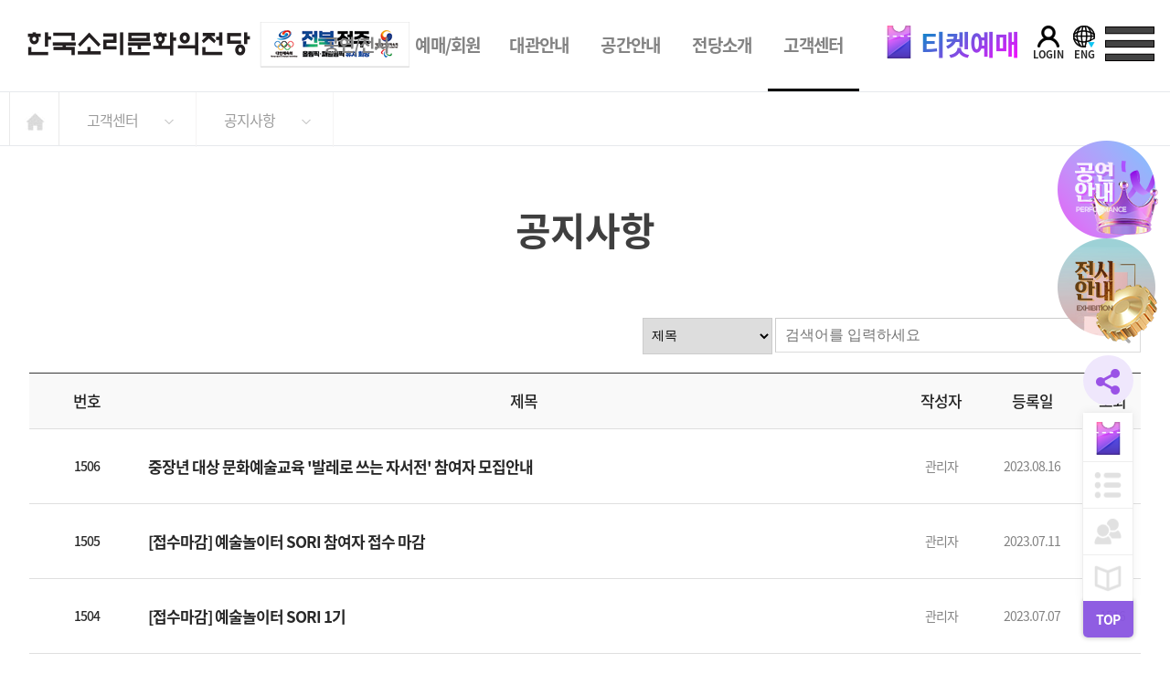

--- FILE ---
content_type: text/html;charset=UTF-8
request_url: https://www.sori21.co.kr/site/1/menu/66/board/15/posts/?&page=3&size=10
body_size: 111998
content:
<!DOCTYPE html>
<html>

<!--공통 css영역 위치-->
<!--<th:block th:replace="layout/default/header :: header"></th:block>-->
<head>

    
    <title>공지사항</title>
    <!-- Meta Tags -->
    <meta name="viewport" content="width=device-width,initial-scale=1.0"/>
    <meta http-equiv="content-type" content="text/html; charset=UTF-8"/>
    <meta http-equiv="X-UA-Compatible" content="IE=edge"/>
    <meta name="format-detection" content="telephone=no"/>
    <meta name="robots" content="index, follow"/>
    <meta name="author" content="한국소리문화의전당"/>
    <meta name="description" content="한국소리문화의전당"/>
    <meta name="keywords" content="한국소리문화의전당"/>
    <meta property="og:type" content="website"/>
    <meta property="og:title" content="한국소리문화의전당"/>
    <meta property="og:description" content="한국소리문화의전당"/>
    <meta property="og:image" content=""/>
    <meta property="og:url" content=""/>
    <link rel="shortcut icon" href="/img/favicon_logo.png"/>
    <link rel="apple-touch-icon" href="/img/favicon_logo.png"/>
    <link rel="stylesheet" href="/lib/ckeditor5-41.0.0/sample/styles.css"/>
    <link rel="apple-touch-icon-precomposed" href="/img/favicon_orlogo.png"/>
    <link rel="stylesheet" type="text/css" href="/jscss/skin.css"/>
    <link rel="stylesheet" type="text/css" href="/jscss/common.css"/>
    <link rel="stylesheet" type="text/css" href="/jscss/swiper.min.css"/>
    <link rel="stylesheet" type="text/css" href="/jscss/fonts.css"/>
    <link rel="stylesheet" type="text/css" href="/jscss/sub.css"/>
    <link rel="stylesheet" type="text/css" href="/jscss/member.css"/>
    <link rel="stylesheet" type="text/css" href="/jscss/performance_origin.css"/>
    <!-- Google Tag Manager -->
    <script>(function(w,d,s,l,i){w[l]=w[l]||[];w[l].push({'gtm.start':
        new Date().getTime(),event:'gtm.js'});var f=d.getElementsByTagName(s)[0],
    j=d.createElement(s),dl=l!='dataLayer'?'&l='+l:'';j.async=true;j.src=
    'https://www.googletagmanager.com/gtm.js?id='+i+dl;f.parentNode.insertBefore(j,f);
    })(window,document,'script','dataLayer','GTM-M9ZQQBS6');</script>
    <!-- End Google Tag Manager -->
    <script src="https://cdn.jsdelivr.net/npm/@fancyapps/ui@5.0/dist/fancybox/fancybox.umd.js"></script>
    <link
            rel="stylesheet"
            href="https://cdn.jsdelivr.net/npm/@fancyapps/ui@5.0/dist/fancybox/fancybox.css"
    />
    <script src="/jscss/jquery-1.11.1.min.js"></script>
    <script src="/jscss/jquery.mtree.js"></script>
    <link rel="stylesheet" href="/jscss/jquery-ui.min.css">
     <link rel="stylesheet" href="/jscss/jquery-ui.css">

    <script src="/jscss/jquery-ui.min.js"></script>
<script src="https://cdnjs.cloudflare.com/ajax/libs/jquery-ui-timepicker-addon/1.6.3/jquery-ui-timepicker-addon.min.js"></script>
<link rel="stylesheet" href="https://cdnjs.cloudflare.com/ajax/libs/jquery-ui-timepicker-addon/1.6.3/jquery-ui-timepicker-addon.min.css">
   <!-- <script src="/jscss/jquery-ui-timepicker-addon.js"></script>
    <link rel="stylesheet" href="/jscss/jquery-ui-timepicker-addon.css"> -->
    <script src="/jscss/menu.js"></script>
    <script src="/jscss/common.js"></script>
    <script src="/jscss/sub.js"></script>
    <script src="/jscss/swiper.js"></script>
    <script src="/jscss/TweenMax.js"></script>
<!--    <script src="/js/performance.js"></script>-->
<!--개별 css 선언 영역-->
<script src="/lib/ckeditor5-41.0.0/ckeditor.js"></script>
<script src="/js/board.js"></script>
<script src="/jscss/board/default/board.js"></script>

</head>

<body>
<!-- Google Tag Manager (noscript) -->
<noscript><iframe src="https://www.googletagmanager.com/ns.html?id=GTM-M9ZQQBS6"
                  height="0" width="0" style="display:none;visibility:hidden"></iframe></noscript>
<!-- End Google Tag Manager (noscript) -->

<!--header-->

 <header class="header" id="header">
    <div class="header-nav-wrapper">
        <div class="topmenu">
            <h1 class="logo">

                    <a href="/main">
                        <p><img src="/img/inc/logo.png" alt="한국소리문화의전당"/></p></a>
                  <span>
                <a href="/main"><p><img src="/img/inc/olympic_2.png" alt="한국소리문화의전당"/></p></a>
            </span>
            </h1>
            <div class="gnb-s" id="gnb">
    <ul class="gnb">
        <li class="gnb1">
<!--            menu.hideFromGroup.contains("MAIN")-->
            
    <a href="/site/1/menu/8/show/performance"
       title="공연/전시 메뉴로 이동하기">공연/전시</a>

            
                <div class="navSub">
    <ul class="subm">
        <div class="submtit">공연/전시</div>
        <li>
            
    <a href="/site/1/menu/8/show/performance"
       title="공연안내 메뉴로 이동하기">공연안내</a>

                
                    <ul>
    <li>
        <a href="/site/1/menu/8/show/performance" title="공연리스트메뉴로 이동하기"></a>
        
    <a href="/site/1/menu/8/show/performance"
       title="공연리스트 메뉴로 이동하기">공연리스트</a>

            
    </li>
    <li>
        <a href="/site/1/menu/9/show/performance/calendar" title="월별프로그램메뉴로 이동하기"></a>
        
    <a href="/site/1/menu/9/show/performance/calendar"
       title="월별프로그램 메뉴로 이동하기">월별프로그램</a>

            
    </li>
</ul>
                
        </li>
        <li>
            
    <a href="/site/1/menu/13/show/exhibition"
       title="전시안내 메뉴로 이동하기">전시안내</a>

                
                    <ul>
    <li>
        <a href="/site/1/menu/13/show/exhibition" title="전시리스트메뉴로 이동하기"></a>
        
    <a href="/site/1/menu/13/show/exhibition"
       title="전시리스트 메뉴로 이동하기">전시리스트</a>

            
    </li>
    <li>
        <a href="/site/1/menu/14/show/exhibition/calendar" title="월별프로그램메뉴로 이동하기"></a>
        
    <a href="/site/1/menu/14/show/exhibition/calendar"
       title="월별프로그램 메뉴로 이동하기">월별프로그램</a>

            
    </li>
</ul>
                
        </li>
        
        
        <li>
            
    <a href="/site/1/menu/112/show/performance/planned"
       title="아트숲(기획사업) 메뉴로 이동하기">아트숲(기획사업)</a>

                
        </li>
        
        <li>
            
    <a href="/site/1/menu/84/content/61"
       title="문화예술교육 메뉴로 이동하기">문화예술교육</a>

                
        </li>
    </ul>
</div>
            
        </li>
        <li class="gnb2">
<!--            menu.hideFromGroup.contains("MAIN")-->
            
    <a href="/site/1/menu/100/show/performance/reservation"
       title="예매/회원 메뉴로 이동하기">예매/회원</a>

            
                <div class="navSub">
    <ul class="subm">
        <div class="submtit">예매/회원</div>
        <li>
            
    <a href="/site/1/menu/100/show/performance/reservation"
       title="예매 메뉴로 이동하기">예매</a>

                
                    <ul>
    <li>
        <a href="/site/1/menu/100/show/performance/reservation" title="인터넷예매메뉴로 이동하기"></a>
        
    <a href="/site/1/menu/100/show/performance/reservation"
       title="인터넷예매 메뉴로 이동하기">인터넷예매</a>

            
    </li>
    <li>
        <a href="/site/1/menu/85/content/62" title="예매안내메뉴로 이동하기"></a>
        
    <a href="/site/1/menu/85/content/62"
       title="예매안내 메뉴로 이동하기">예매안내</a>

            
    </li>
</ul>
                
        </li>
        <li>
            
    <a href="/site/1/menu/73/content/53"
       title="회원메뉴 메뉴로 이동하기">회원메뉴</a>

                
                    <ul>
    <li>
        <a href="/site/1/menu/73/content/53" title="일반회원/유료회원메뉴로 이동하기"></a>
        
    <a href="/site/1/menu/73/content/53"
       title="일반회원/유료회원 메뉴로 이동하기">일반회원/유료회원</a>

            
    </li>
    <li>
        <a href="/site/1/menu/23/content/9" title="기업회원메뉴로 이동하기"></a>
        
    <a href="/site/1/menu/23/content/9"
       title="기업회원 메뉴로 이동하기">기업회원</a>

            
    </li>
</ul>
                
        </li>
        <li>
            
    <a href="/site/1/menu/78/content/55"
       title="좌석배치도 메뉴로 이동하기">좌석배치도</a>

                
                    <ul>
    <li>
        <a href="/site/1/menu/78/content/55" title="모악당메뉴로 이동하기"></a>
        
    <a href="/site/1/menu/78/content/55"
       title="모악당 메뉴로 이동하기">모악당</a>

            
    </li>
    <li>
        <a href="/site/1/menu/79/content/56" title="연지홀메뉴로 이동하기"></a>
        
    <a href="/site/1/menu/79/content/56"
       title="연지홀 메뉴로 이동하기">연지홀</a>

            
    </li>
    <li>
        <a href="/site/1/menu/80/content/57" title="명인홀메뉴로 이동하기"></a>
        
    <a href="/site/1/menu/80/content/57"
       title="명인홀 메뉴로 이동하기">명인홀</a>

            
    </li>
</ul>
                
        </li>
        <li>
            
    <a href="/site/1/menu/81/myPage"
       title="마이페이지 메뉴로 이동하기">마이페이지</a>

                
                    <ul>
    <li>
        <a href="/site/1/menu/81/myPage" title="회원정보메뉴로 이동하기"></a>
        
    <a href="/site/1/menu/81/myPage"
       title="회원정보 메뉴로 이동하기">회원정보</a>

            
    </li>
    <li>
        <a href="/site/1/menu/99/confirmBooking" title="예매확인/취소메뉴로 이동하기"></a>
        
    <a href="/site/1/menu/99/confirmBooking"
       title="예매확인/취소 메뉴로 이동하기">예매확인/취소</a>

            
    </li>
    <li>
        <a href="/site/1/menu/110/membership/users/cancel-membership" title="회원탈퇴메뉴로 이동하기"></a>
        
    <a href="/site/1/menu/110/membership/users/cancel-membership"
       title="회원탈퇴 메뉴로 이동하기">회원탈퇴</a>

            
    </li>
</ul>
                
        </li>
    </ul>
</div>
            
        </li>
        <li class="gnb3">
<!--            menu.hideFromGroup.contains("MAIN")-->
            
    <a href="/site/1/menu/31/content/17"
       title="대관안내 메뉴로 이동하기">대관안내</a>

            
                <div class="navSub">
    <ul class="subm">
        <div class="submtit">대관안내</div>
        <li>
            
    <a href="/site/1/menu/31/content/17"
       title="대관절차 메뉴로 이동하기">대관절차</a>

                
                    <ul>
    <li>
        <a href="/site/1/menu/31/content/17" title="공연대관절차메뉴로 이동하기"></a>
        
    <a href="/site/1/menu/31/content/17"
       title="공연대관절차 메뉴로 이동하기">공연대관절차</a>

            
    </li>
    <li>
        <a href="/site/1/menu/32/content/18" title="전시대관절차메뉴로 이동하기"></a>
        
    <a href="/site/1/menu/32/content/18"
       title="전시대관절차 메뉴로 이동하기">전시대관절차</a>

            
    </li>
</ul>
                
        </li>
        <li>
            
    <a href="/site/1/menu/33/content/19"
       title="대관규정 메뉴로 이동하기">대관규정</a>

                
                    <ul>
    <li>
        <a href="/site/1/menu/33/content/19" title="공연장규정메뉴로 이동하기"></a>
        
    <a href="/site/1/menu/33/content/19"
       title="공연장규정 메뉴로 이동하기">공연장규정</a>

            
    </li>
    <li>
        <a href="/site/1/menu/34/content/20" title="전시장규정메뉴로 이동하기"></a>
        
    <a href="/site/1/menu/34/content/20"
       title="전시장규정 메뉴로 이동하기">전시장규정</a>

            
    </li>
</ul>
                
        </li>
        <li>
            
    <a href="/site/1/menu/109/content/66"
       title="사용료 메뉴로 이동하기">사용료</a>

                
        </li>
        <li>
            
    <a href="/site/1/menu/28/content/14"
       title="대관서식자료 메뉴로 이동하기">대관서식자료</a>

                
        </li>
        <li>
            
    <a href="/site/1/menu/35/content/21"
       title="무대기술자료 메뉴로 이동하기">무대기술자료</a>

                
                    <ul>
    <li>
        <a href="/site/1/menu/35/content/21" title="모악당메뉴로 이동하기"></a>
        
    <a href="/site/1/menu/35/content/21"
       title="모악당 메뉴로 이동하기">모악당</a>

            
    </li>
    <li>
        <a href="/site/1/menu/36/content/22" title="연지홀메뉴로 이동하기"></a>
        
    <a href="/site/1/menu/36/content/22"
       title="연지홀 메뉴로 이동하기">연지홀</a>

            
    </li>
    <li>
        <a href="/site/1/menu/37/content/23" title="명인홀메뉴로 이동하기"></a>
        
    <a href="/site/1/menu/37/content/23"
       title="명인홀 메뉴로 이동하기">명인홀</a>

            
    </li>
    <li>
        <a href="/site/1/menu/38/content/24" title="야외공연장메뉴로 이동하기"></a>
        
    <a href="/site/1/menu/38/content/24"
       title="야외공연장 메뉴로 이동하기">야외공연장</a>

            
    </li>
    <li>
        <a href="/site/1/menu/39/content/25" title="전시장메뉴로 이동하기"></a>
        
    <a href="/site/1/menu/39/content/25"
       title="전시장 메뉴로 이동하기">전시장</a>

            
    </li>
</ul>
                
        </li>
        
        
        <li>
            
    <a href="/site/1/menu/96/rental/selectRentalApply"
       title="대관신청 메뉴로 이동하기">대관신청</a>

                
        </li>
    </ul>
</div>
            
        </li>
        <li class="gnb4">
<!--            menu.hideFromGroup.contains("MAIN")-->
            
    <a href="/site/1/menu/44/content/30"
       title="공간안내 메뉴로 이동하기">공간안내</a>

            
                <div class="navSub">
    <ul class="subm">
        <div class="submtit">공간안내</div>
        <li>
            
    <a href="/site/1/menu/44/content/30"
       title="한국소리문화의전당 메뉴로 이동하기">한국소리문화의전당</a>

                
                    <ul>
    <li>
        <a href="/site/1/menu/44/content/30" title="모악당메뉴로 이동하기"></a>
        
    <a href="/site/1/menu/44/content/30"
       title="모악당 메뉴로 이동하기">모악당</a>

            
    </li>
    <li>
        <a href="/site/1/menu/45/content/31" title="연지홀메뉴로 이동하기"></a>
        
    <a href="/site/1/menu/45/content/31"
       title="연지홀 메뉴로 이동하기">연지홀</a>

            
    </li>
    <li>
        <a href="/site/1/menu/46/content/32" title="명인홀메뉴로 이동하기"></a>
        
    <a href="/site/1/menu/46/content/32"
       title="명인홀 메뉴로 이동하기">명인홀</a>

            
    </li>
    <li>
        <a href="/site/1/menu/47/content/33" title="야외공연장메뉴로 이동하기"></a>
        
    <a href="/site/1/menu/47/content/33"
       title="야외공연장 메뉴로 이동하기">야외공연장</a>

            
    </li>
    <li>
        <a href="/site/1/menu/48/content/34" title="전시장메뉴로 이동하기"></a>
        
    <a href="/site/1/menu/48/content/34"
       title="전시장 메뉴로 이동하기">전시장</a>

            
    </li>
    <li>
        <a href="/site/1/menu/49/content/35" title="국제회의장메뉴로 이동하기"></a>
        
    <a href="/site/1/menu/49/content/35"
       title="국제회의장 메뉴로 이동하기">국제회의장</a>

            
    </li>
    <li>
        <a href="/site/1/menu/50/content/36" title="놀이마당메뉴로 이동하기"></a>
        
    <a href="/site/1/menu/50/content/36"
       title="놀이마당 메뉴로 이동하기">놀이마당</a>

            
    </li>
</ul>
                
        </li>
        <li>
            
    <a href="/site/1/menu/41/content/27"
       title="편의시설 메뉴로 이동하기">편의시설</a>

                
        </li>
        <li>
            
    <a href="/site/1/menu/42/content/28"
       title="조형물 메뉴로 이동하기">조형물</a>

                
        </li>
        <li>
            
    <a href="/site/1/menu/43/content/29"
       title="오시는길 메뉴로 이동하기">오시는길</a>

                
        </li>
    </ul>
</div>
            
        </li>
        <li class="gnb5">
<!--            menu.hideFromGroup.contains("MAIN")-->
            
    <a href="/site/1/menu/51/content/37"
       title="전당소개 메뉴로 이동하기">전당소개</a>

            
                <div class="navSub">
    <ul class="subm">
        <div class="submtit">전당소개</div>
        <li>
            
    <a href="/site/1/menu/51/content/37"
       title="운영기관 메뉴로 이동하기">운영기관</a>

                
        </li>
        <li>
            
    <a href="/site/1/menu/52/content/38"
       title="CEO인사말 메뉴로 이동하기">CEO인사말</a>

                
        </li>
        <li>
            
    <a href="/site/1/menu/58/content/44"
       title="운영목표 메뉴로 이동하기">운영목표</a>

                
                    <ul>
    <li>
        <a href="/site/1/menu/58/content/44" title="운영목표메뉴로 이동하기"></a>
        
    <a href="/site/1/menu/58/content/44"
       title="운영목표 메뉴로 이동하기">운영목표</a>

            
    </li>
    <li>
        <a href="/site/1/menu/59/content/45" title="운영체계메뉴로 이동하기"></a>
        
    <a href="/site/1/menu/59/content/45"
       title="운영체계 메뉴로 이동하기">운영체계</a>

            
    </li>
    <li>
        <a href="/site/1/menu/60/content/46" title="2025년 운영목표메뉴로 이동하기"></a>
        
    <a href="/site/1/menu/60/content/46"
       title="2025년 운영목표 메뉴로 이동하기">2025년 운영목표</a>

            
    </li>
</ul>
                
        </li>
        <li>
            
    <a href="/site/1/menu/61/content/47"
       title="윤리경영 메뉴로 이동하기">윤리경영</a>

                
                    <ul>
    <li>
        <a href="/site/1/menu/61/content/47" title="윤리헌장메뉴로 이동하기"></a>
        
    <a href="/site/1/menu/61/content/47"
       title="윤리헌장 메뉴로 이동하기">윤리헌장</a>

            
    </li>
    <li>
        <a href="/site/1/menu/62/content/48" title="고객서비스헌장메뉴로 이동하기"></a>
        
    <a href="/site/1/menu/62/content/48"
       title="고객서비스헌장 메뉴로 이동하기">고객서비스헌장</a>

            
    </li>
    <li>
        <a href="/site/1/menu/101/board/28/posts" title="경영공시메뉴로 이동하기"></a>
        
    <a href="/site/1/menu/101/board/28/posts"
       title="경영공시 메뉴로 이동하기">경영공시</a>

            
    </li>
    <li>
        <a href="/site/1/menu/102/board/29/posts" title="정보공개메뉴로 이동하기"></a>
        
    <a href="/site/1/menu/102/board/29/posts"
       title="정보공개 메뉴로 이동하기">정보공개</a>

            
    </li>
    <li>
        <a href="/site/1/menu/104/board/31/posts" title="경영평과결과메뉴로 이동하기"></a>
        
    <a href="/site/1/menu/104/board/31/posts"
       title="경영평과결과 메뉴로 이동하기">경영평과결과</a>

            
    </li>
</ul>
                
        </li>
        <li>
            
    <a href="/site/1/menu/55/content/41"
       title="CI소개 메뉴로 이동하기">CI소개</a>

                
        </li>
        <li>
            
    <a href="/site/1/menu/56/content/42"
       title="조직도 메뉴로 이동하기">조직도</a>

                
        </li>
        
        <li>
            
    <a href="https://www.jeonbuk.go.kr/index.jeonbuk"
       title="소통전북 메뉴로 이동하기">소통전북</a>

                
        </li>
    </ul>
</div>
            
        </li>
        <li class="gnb6">
<!--            menu.hideFromGroup.contains("MAIN")-->
            
    <a href="/site/1/menu/66/board/15/posts"
       title="고객센터 메뉴로 이동하기"
       class="active">고객센터</a>

            
                <div class="navSub">
    <ul class="subm">
        <div class="submtit">고객센터</div>
        <li>
            
    <a href="/site/1/menu/66/board/15/posts"
       title="공지사항 메뉴로 이동하기">공지사항</a>

                
        </li>
        <li>
            
    <a href="/site/1/menu/67/board/16/posts"
       title="공고 메뉴로 이동하기">공고</a>

                
        </li>
        <li>
            
    <a href="/site/1/menu/68/board/17/posts/news"
       title="SORI NEWS 메뉴로 이동하기">SORI NEWS</a>

                
        </li>
        
        <li>
            
    <a href="/site/1/menu/106/content/64"
       title="마당 깊은 집 메뉴로 이동하기">마당 깊은 집</a>

                
        </li>
        
        <li>
            
    <a href="/site/1/menu/70/board/19/posts"
       title="Gallery 메뉴로 이동하기">Gallery</a>

                
        </li>
        <li>
            
    <a href="/site/1/menu/71/board/20/posts"
       title="질문&amp;답변 메뉴로 이동하기">질문&amp;답변</a>

                
        </li>
        <li>
            
    <a href="/site/1/menu/72/voc/selectVoc"
       title="고객의소리 메뉴로 이동하기">고객의소리</a>

                
        </li>
    </ul>
</div>
            
        </li>
        
    </ul>
</div>
            <div class="gnbBg">
            </div>
        </div>
        <div class="topgnb">
    <div class="ticket">
        <!--
        <a th:href="@{/site/__${siteId}__/menu/__${ticketReservationMenuId}__}">
            <img src="/img/inc/tiket.png"> 티켓예매
        </a>
        -->
        <a href="/site/1/menu/100/show/performance/reservation">
            <img src="/img/inc/tiket.png"> 티켓예매
        </a>
    </div>
    <!--
    <div class="perform">
        <a th:href="@{/site/__${siteId}__/menu/__${performanceMenuId}__/show/performance}">
            <span class="per_img"><img src="/img/inc/perform.png"></span> <span class="per_txt">공연전시</span>
        </a>
    </div>
    -->
    <div class="logt">
    <!--    <c:if test="${sessionScope.loggedUserInfo != null}">-->
        <!--        ${sessionScope.loggedUserInfo.userName}-->
            
            

        <!--    </c:if>-->
        <!--    <c:if test="${sessionScope.loggedUserInfo == null}">-->
            <p class="loginPop"><a href="/login"><span class="logc"><img
                    src="/img/inc/login.png"></span><span class="logc">LOGIN</span></a></p>
        <!--    </c:if>-->
    </div>
    <div class="langw">
        <a href="/en/index.html" target="_blank"><span class="lagnc"><img src="/img/inc/lang.png" alt="ENGLISH"></span><span
                class="lagntxt">ENG</span></a>
    </div>
<!--    <div class="topno"><a href="#"><span class="bell"><img src="/img/inc/notc.png" alt=""></span><span-->
<!--            class="bellno">0</span></a></div>-->
<!--    <div class="togglebar"><a href="#" class="searchAll search_open"><img src="/img/inc/search-w.png" alt="검색"></a>-->
<!--    </div>-->
    <div class="allMenuT"><a href="#" class="fmSitBt"><img src="/img/inc/familysite_bt_onb.png" alt="전체메뉴"></a>
    </div>
</div>
    </div>


    <!--m-->

    <div class="mmain-top">
        <div class="util-search togglebar m-search">
<!--            <a href="#none" class="search search_open"><img src="/img/inc/search-b.png" alt="검색"></a>-->
        </div>
        <h1>
            <a href="/main"><p><img src="/img/inc/logo.png" alt="한국소리문화의전당 로고"></p></a>
        </h1>
        <nav>
            
            <a href="/login">
                <span class="logc_img"><img src="/img/inc/login.png"></span>
                <!--<span class="logc">LOGIN</span>--></a>
            <a href="/en/index.html" target="_blank">
                <img src="/img/inc/lang.png" alt="ENGLISH">
                <!--<span class="lagnc"> <img src="/img/inc/lang.png" alt="ENGLISH"></span>
                <span class="lagntxt">ENG</span>--></a>
            <a href="#" class="hamburger"><img src="/img/inc/mmenu.png" alt="메뉴 열기 버튼"></a>
        </nav>
    </div>
    <div id="hamburger">
    <div class="hamburger_inner">
        <div class="mmain-top">
            <div class="util-search togglebar m-search">
<!--                <img src="/img/inc/search-b.png" alt="검색">-->
            </div>
            <h1>
                <a href="/main">
                    <p>
                        <img src="/img/inc/logo.png" alt="한국소리문화의전당 로고">
                    </p>
                </a>
            </h1>
            <a href="#" class="close"><img src="/img/inc/mmenuclose.png" alt="메뉴 닫기 버튼"></a>
        </div>
        
        <div class="mlogin">
            <div class="m_conbk"><a href="/site/1/menu/99/confirmBooking">예매확인 및 취소</a></div>
            
            <span>
                <!--<img src="/img/inc/login.png">-->
                <a href="/login">LOGIN</a>
            <span><a href="/site/1/menu/92/content/53">JOIN</a></span>
            </span>
        </div>
    </div>

    <ul class="mtree transit">
    <li class="gnb1">
<!--            menu.hideFromGroup.contains("MAIN")-->
        
    <a href="/site/1/menu/8/show/performance"
       title="공연/전시 메뉴로 이동하기">공연/전시</a>

        
            <ul>
<!--        <div class="submtit" th:text="${menu.name}"></div>-->
    <li>
        
    <a href="/site/1/menu/8/show/performance"
       title="공연안내 메뉴로 이동하기">공연안내</a>

            
                <ul>
    <li>
       
    <a href="/site/1/menu/8/show/performance"
       title="공연리스트 메뉴로 이동하기">공연리스트</a>

        
    </li>
    <li>
       
    <a href="/site/1/menu/9/show/performance/calendar"
       title="월별프로그램 메뉴로 이동하기">월별프로그램</a>

        
    </li>
</ul>
            
    </li>
    <li>
        
    <a href="/site/1/menu/13/show/exhibition"
       title="전시안내 메뉴로 이동하기">전시안내</a>

            
                <ul>
    <li>
       
    <a href="/site/1/menu/13/show/exhibition"
       title="전시리스트 메뉴로 이동하기">전시리스트</a>

        
    </li>
    <li>
       
    <a href="/site/1/menu/14/show/exhibition/calendar"
       title="월별프로그램 메뉴로 이동하기">월별프로그램</a>

        
    </li>
</ul>
            
    </li>
    
    
    <li>
        
    <a href="/site/1/menu/112/show/performance/planned"
       title="아트숲(기획사업) 메뉴로 이동하기">아트숲(기획사업)</a>

            
    </li>
    
    <li>
        
    <a href="/site/1/menu/84/content/61"
       title="문화예술교육 메뉴로 이동하기">문화예술교육</a>

            
    </li>
</ul>
        
    </li>
    <li class="gnb2">
<!--            menu.hideFromGroup.contains("MAIN")-->
        
    <a href="/site/1/menu/100/show/performance/reservation"
       title="예매/회원 메뉴로 이동하기">예매/회원</a>

        
            <ul>
<!--        <div class="submtit" th:text="${menu.name}"></div>-->
    <li>
        
    <a href="/site/1/menu/100/show/performance/reservation"
       title="예매 메뉴로 이동하기">예매</a>

            
                <ul>
    <li>
       
    <a href="/site/1/menu/100/show/performance/reservation"
       title="인터넷예매 메뉴로 이동하기">인터넷예매</a>

        
    </li>
    <li>
       
    <a href="/site/1/menu/85/content/62"
       title="예매안내 메뉴로 이동하기">예매안내</a>

        
    </li>
</ul>
            
    </li>
    <li>
        
    <a href="/site/1/menu/73/content/53"
       title="회원메뉴 메뉴로 이동하기">회원메뉴</a>

            
                <ul>
    <li>
       
    <a href="/site/1/menu/73/content/53"
       title="일반회원/유료회원 메뉴로 이동하기">일반회원/유료회원</a>

        
    </li>
    <li>
       
    <a href="/site/1/menu/23/content/9"
       title="기업회원 메뉴로 이동하기">기업회원</a>

        
    </li>
</ul>
            
    </li>
    <li>
        
    <a href="/site/1/menu/78/content/55"
       title="좌석배치도 메뉴로 이동하기">좌석배치도</a>

            
                <ul>
    <li>
       
    <a href="/site/1/menu/78/content/55"
       title="모악당 메뉴로 이동하기">모악당</a>

        
    </li>
    <li>
       
    <a href="/site/1/menu/79/content/56"
       title="연지홀 메뉴로 이동하기">연지홀</a>

        
    </li>
    <li>
       
    <a href="/site/1/menu/80/content/57"
       title="명인홀 메뉴로 이동하기">명인홀</a>

        
    </li>
</ul>
            
    </li>
    <li>
        
    <a href="/site/1/menu/81/myPage"
       title="마이페이지 메뉴로 이동하기">마이페이지</a>

            
                <ul>
    <li>
       
    <a href="/site/1/menu/81/myPage"
       title="회원정보 메뉴로 이동하기">회원정보</a>

        
    </li>
    <li>
       
    <a href="/site/1/menu/99/confirmBooking"
       title="예매확인/취소 메뉴로 이동하기">예매확인/취소</a>

        
    </li>
    <li>
       
    <a href="/site/1/menu/110/membership/users/cancel-membership"
       title="회원탈퇴 메뉴로 이동하기">회원탈퇴</a>

        
    </li>
</ul>
            
    </li>
</ul>
        
    </li>
    <li class="gnb3">
<!--            menu.hideFromGroup.contains("MAIN")-->
        
    <a href="/site/1/menu/31/content/17"
       title="대관안내 메뉴로 이동하기">대관안내</a>

        
            <ul>
<!--        <div class="submtit" th:text="${menu.name}"></div>-->
    <li>
        
    <a href="/site/1/menu/31/content/17"
       title="대관절차 메뉴로 이동하기">대관절차</a>

            
                <ul>
    <li>
       
    <a href="/site/1/menu/31/content/17"
       title="공연대관절차 메뉴로 이동하기">공연대관절차</a>

        
    </li>
    <li>
       
    <a href="/site/1/menu/32/content/18"
       title="전시대관절차 메뉴로 이동하기">전시대관절차</a>

        
    </li>
</ul>
            
    </li>
    <li>
        
    <a href="/site/1/menu/33/content/19"
       title="대관규정 메뉴로 이동하기">대관규정</a>

            
                <ul>
    <li>
       
    <a href="/site/1/menu/33/content/19"
       title="공연장규정 메뉴로 이동하기">공연장규정</a>

        
    </li>
    <li>
       
    <a href="/site/1/menu/34/content/20"
       title="전시장규정 메뉴로 이동하기">전시장규정</a>

        
    </li>
</ul>
            
    </li>
    <li>
        
    <a href="/site/1/menu/109/content/66"
       title="사용료 메뉴로 이동하기">사용료</a>

            
    </li>
    <li>
        
    <a href="/site/1/menu/28/content/14"
       title="대관서식자료 메뉴로 이동하기">대관서식자료</a>

            
    </li>
    <li>
        
    <a href="/site/1/menu/35/content/21"
       title="무대기술자료 메뉴로 이동하기">무대기술자료</a>

            
                <ul>
    <li>
       
    <a href="/site/1/menu/35/content/21"
       title="모악당 메뉴로 이동하기">모악당</a>

        
    </li>
    <li>
       
    <a href="/site/1/menu/36/content/22"
       title="연지홀 메뉴로 이동하기">연지홀</a>

        
    </li>
    <li>
       
    <a href="/site/1/menu/37/content/23"
       title="명인홀 메뉴로 이동하기">명인홀</a>

        
    </li>
    <li>
       
    <a href="/site/1/menu/38/content/24"
       title="야외공연장 메뉴로 이동하기">야외공연장</a>

        
    </li>
    <li>
       
    <a href="/site/1/menu/39/content/25"
       title="전시장 메뉴로 이동하기">전시장</a>

        
    </li>
</ul>
            
    </li>
    
    
    <li>
        
    <a href="/site/1/menu/96/rental/selectRentalApply"
       title="대관신청 메뉴로 이동하기">대관신청</a>

            
    </li>
</ul>
        
    </li>
    <li class="gnb4">
<!--            menu.hideFromGroup.contains("MAIN")-->
        
    <a href="/site/1/menu/44/content/30"
       title="공간안내 메뉴로 이동하기">공간안내</a>

        
            <ul>
<!--        <div class="submtit" th:text="${menu.name}"></div>-->
    <li>
        
    <a href="/site/1/menu/44/content/30"
       title="한국소리문화의전당 메뉴로 이동하기">한국소리문화의전당</a>

            
                <ul>
    <li>
       
    <a href="/site/1/menu/44/content/30"
       title="모악당 메뉴로 이동하기">모악당</a>

        
    </li>
    <li>
       
    <a href="/site/1/menu/45/content/31"
       title="연지홀 메뉴로 이동하기">연지홀</a>

        
    </li>
    <li>
       
    <a href="/site/1/menu/46/content/32"
       title="명인홀 메뉴로 이동하기">명인홀</a>

        
    </li>
    <li>
       
    <a href="/site/1/menu/47/content/33"
       title="야외공연장 메뉴로 이동하기">야외공연장</a>

        
    </li>
    <li>
       
    <a href="/site/1/menu/48/content/34"
       title="전시장 메뉴로 이동하기">전시장</a>

        
    </li>
    <li>
       
    <a href="/site/1/menu/49/content/35"
       title="국제회의장 메뉴로 이동하기">국제회의장</a>

        
    </li>
    <li>
       
    <a href="/site/1/menu/50/content/36"
       title="놀이마당 메뉴로 이동하기">놀이마당</a>

        
    </li>
</ul>
            
    </li>
    <li>
        
    <a href="/site/1/menu/41/content/27"
       title="편의시설 메뉴로 이동하기">편의시설</a>

            
    </li>
    <li>
        
    <a href="/site/1/menu/42/content/28"
       title="조형물 메뉴로 이동하기">조형물</a>

            
    </li>
    <li>
        
    <a href="/site/1/menu/43/content/29"
       title="오시는길 메뉴로 이동하기">오시는길</a>

            
    </li>
</ul>
        
    </li>
    <li class="gnb5">
<!--            menu.hideFromGroup.contains("MAIN")-->
        
    <a href="/site/1/menu/51/content/37"
       title="전당소개 메뉴로 이동하기">전당소개</a>

        
            <ul>
<!--        <div class="submtit" th:text="${menu.name}"></div>-->
    <li>
        
    <a href="/site/1/menu/51/content/37"
       title="운영기관 메뉴로 이동하기">운영기관</a>

            
    </li>
    <li>
        
    <a href="/site/1/menu/52/content/38"
       title="CEO인사말 메뉴로 이동하기">CEO인사말</a>

            
    </li>
    <li>
        
    <a href="/site/1/menu/58/content/44"
       title="운영목표 메뉴로 이동하기">운영목표</a>

            
                <ul>
    <li>
       
    <a href="/site/1/menu/58/content/44"
       title="운영목표 메뉴로 이동하기">운영목표</a>

        
    </li>
    <li>
       
    <a href="/site/1/menu/59/content/45"
       title="운영체계 메뉴로 이동하기">운영체계</a>

        
    </li>
    <li>
       
    <a href="/site/1/menu/60/content/46"
       title="2025년 운영목표 메뉴로 이동하기">2025년 운영목표</a>

        
    </li>
</ul>
            
    </li>
    <li>
        
    <a href="/site/1/menu/61/content/47"
       title="윤리경영 메뉴로 이동하기">윤리경영</a>

            
                <ul>
    <li>
       
    <a href="/site/1/menu/61/content/47"
       title="윤리헌장 메뉴로 이동하기">윤리헌장</a>

        
    </li>
    <li>
       
    <a href="/site/1/menu/62/content/48"
       title="고객서비스헌장 메뉴로 이동하기">고객서비스헌장</a>

        
    </li>
    <li>
       
    <a href="/site/1/menu/101/board/28/posts"
       title="경영공시 메뉴로 이동하기">경영공시</a>

        
    </li>
    <li>
       
    <a href="/site/1/menu/102/board/29/posts"
       title="정보공개 메뉴로 이동하기">정보공개</a>

        
    </li>
    <li>
       
    <a href="/site/1/menu/104/board/31/posts"
       title="경영평과결과 메뉴로 이동하기">경영평과결과</a>

        
    </li>
</ul>
            
    </li>
    <li>
        
    <a href="/site/1/menu/55/content/41"
       title="CI소개 메뉴로 이동하기">CI소개</a>

            
    </li>
    <li>
        
    <a href="/site/1/menu/56/content/42"
       title="조직도 메뉴로 이동하기">조직도</a>

            
    </li>
    
    <li>
        
    <a href="https://www.jeonbuk.go.kr/index.jeonbuk"
       title="소통전북 메뉴로 이동하기">소통전북</a>

            
    </li>
</ul>
        
    </li>
    <li class="gnb6">
<!--            menu.hideFromGroup.contains("MAIN")-->
        
    <a href="/site/1/menu/66/board/15/posts"
       title="고객센터 메뉴로 이동하기"
       class="active">고객센터</a>

        
            <ul>
<!--        <div class="submtit" th:text="${menu.name}"></div>-->
    <li>
        
    <a href="/site/1/menu/66/board/15/posts"
       title="공지사항 메뉴로 이동하기">공지사항</a>

            
    </li>
    <li>
        
    <a href="/site/1/menu/67/board/16/posts"
       title="공고 메뉴로 이동하기">공고</a>

            
    </li>
    <li>
        
    <a href="/site/1/menu/68/board/17/posts/news"
       title="SORI NEWS 메뉴로 이동하기">SORI NEWS</a>

            
    </li>
    
    <li>
        
    <a href="/site/1/menu/106/content/64"
       title="마당 깊은 집 메뉴로 이동하기">마당 깊은 집</a>

            
    </li>
    
    <li>
        
    <a href="/site/1/menu/70/board/19/posts"
       title="Gallery 메뉴로 이동하기">Gallery</a>

            
    </li>
    <li>
        
    <a href="/site/1/menu/71/board/20/posts"
       title="질문&amp;답변 메뉴로 이동하기">질문&amp;답변</a>

            
    </li>
    <li>
        
    <a href="/site/1/menu/72/voc/selectVoc"
       title="고객의소리 메뉴로 이동하기">고객의소리</a>

            
    </li>
</ul>
        
    </li>
    
</ul>

    <div class="munsns">
        <a href="https://www.youtube.com/channel/UCZ-pLgvkIxJ8ILTfsM40UeA" target="_blank"><img src="/img/inc/sns01.png" alt="유튜브"></a>
        <a href="https://www.instagram.com/sori_arts_center/" target="_blank"><img src="/img/inc/sns02.png" alt="인스타그램"></a>
        <a href="https://www.facebook.com/soriartcenter" target="_blank"><img src="/img/inc/sns03.png" alt="페이스북"></a>
        <a href="https://blog.naver.com/sori_arts_center" target="_blank"><img src="/img/inc/sns04.png" alt="블로그"></a>
    </div>
</div>

    <!-- m_ticket_banner -->
    <div class="m_ticket_banner">
        <a href="/site/1/menu/100/show/performance/reservation">
        <div class="m_ticket">
            <div class="loader">
                <svg id="wave" data-name="Layer 1" xmlns="http://www.w3.org/2000/svg" viewBox="0 0 50 38.05">
                  <title>Audio Wave</title>
                  <path id="Line_1" data-name="Line 1" d="M0.91,15L0.78,15A1,1,0,0,0,0,16v6a1,1,0,1,0,2,0s0,0,0,0V16a1,1,0,0,0-1-1H0.91Z"/>
                  <path id="Line_2" data-name="Line 2" d="M6.91,9L6.78,9A1,1,0,0,0,6,10V28a1,1,0,1,0,2,0s0,0,0,0V10A1,1,0,0,0,7,9H6.91Z"/>
                  <path id="Line_3" data-name="Line 3" d="M12.91,0L12.78,0A1,1,0,0,0,12,1V37a1,1,0,1,0,2,0s0,0,0,0V1a1,1,0,0,0-1-1H12.91Z"/>
                  <path id="Line_4" data-name="Line 4" d="M18.91,10l-0.12,0A1,1,0,0,0,18,11V27a1,1,0,1,0,2,0s0,0,0,0V11a1,1,0,0,0-1-1H18.91Z"/>
                  <path id="Line_5" data-name="Line 5" d="M24.91,15l-0.12,0A1,1,0,0,0,24,16v6a1,1,0,0,0,2,0s0,0,0,0V16a1,1,0,0,0-1-1H24.91Z"/>
                  <path id="Line_6" data-name="Line 6" d="M30.91,10l-0.12,0A1,1,0,0,0,30,11V27a1,1,0,1,0,2,0s0,0,0,0V11a1,1,0,0,0-1-1H30.91Z"/>
                  <path id="Line_7" data-name="Line 7" d="M36.91,0L36.78,0A1,1,0,0,0,36,1V37a1,1,0,1,0,2,0s0,0,0,0V1a1,1,0,0,0-1-1H36.91Z"/>
                  <path id="Line_8" data-name="Line 8" d="M42.91,9L42.78,9A1,1,0,0,0,42,10V28a1,1,0,1,0,2,0s0,0,0,0V10a1,1,0,0,0-1-1H42.91Z"/>
                  <path id="Line_9" data-name="Line 9" d="M48.91,15l-0.12,0A1,1,0,0,0,48,16v6a1,1,0,1,0,2,0s0,0,0,0V16a1,1,0,0,0-1-1H48.91Z"/>
                </svg>
            </div>
            <p>티켓예매</p>           
        </div>    
        </a>    
    </div>
    <!--m-->
</header>
 
    <!--m-->
    <div class="mmain-top">
        <div class="util-search togglebar m-search">
            <!--            <a href="#none" class="search search_open"><img src="/img/inc/search-b.png" alt="검색"></a>-->
        </div>
        <h1>
            <a href="/main">
                <p>
                    <img src="/img/inc/logo.png" alt="한국소리문화의전당 로고">
                </p>
            </a>
        </h1>
        <nav>
            <a href="#" class="hamburger"><img src="/img/inc/mmenu.png" alt="메뉴 열기 버튼"></a>
        </nav>
    </div>
    <div id="hamburger">
        <div class="hamburger_inner">
            <div class="mmain-top">
                <div class="util-search togglebar m-search">
                    <!--                    <img src="/img/inc/search-b.png" alt="검색">-->
                </div>
                <h1>
                    <a href="/main">
                        <p>
                            <img src="/img/inc/logo.png" alt="한국소리문화의전당 로고">
                        </p>
                    </a>
                </h1>
                <a href="#" class="close"><img src="/img/inc/mmenuclose.png" alt="메뉴 닫기 버튼"></a>
            </div>
            <div class="mlogin">
                <span><a href="#">LOGIN</a></span>
                <span><a href="#">JOIN</a></span>
            </div>
        </div>

        <ul class="mtree transit">
            <li class="gnb1">
                <a href="" title="공연/전시 메뉴로 이동하기">공연/전시</a>
                <ul>
                    <li>
                        <a href="#" title="공연안내 메뉴로 이동하기">공연안내</a>
                        <ul>
                            <li><a href="/main" title="월별프로그램 메뉴로 이동하기">월별프로그램</a></li>
                            <li><a href="#" title="주간프로그램 메뉴로 이동하기">주간프로그램</a></li>
                            <li><a href="#" title="오늘의 프로그램 메뉴로 이동하기">오늘의 프로그램</a></li>
                        </ul>
                    </li>
                </ul>
            </li>
            <li class="gnb2">
                <a href="" title="예매/회원 메뉴로 이동하기">예매/회원</a>
                <ul>
                    <li>
                        <a href="#" title="예매 메뉴로 이동하기">예매</a>
                        <ul>
                            <li><a href="#" title="인터넷예매 메뉴로 이동하기">인터넷예매</a></li>
                            <li><a href="#" title="예매안내 메뉴로 이동하기">예매안내</a></li>
                            <li><a href="#" title="예매확인/취소 메뉴로 이동하기">예매확인/취소</a></li>
                        </ul>
                    </li>
                    <li><a href="#" title="회원안내 메뉴로 이동하기">회원안내</a></li>
                    <li><a href="#" title="좌석배치도 메뉴로 이동하기">좌석배치도</a></li>
                    <li><a href="#" title="My Page 이동하기">My Page</a></li>
                </ul>
            </li>
            <li class="gnb3">
                <a href="" title="대관안내 메뉴로 이동하기">대관안내</a>
                <ul>
                    <li>
                        <a href="#" title="대관절차 메뉴로 이동하기">대관절차</a>
                        <ul>
                            <li><a href="#" title="공연대관절차 메뉴로 이동하기">공연대관절차</a></li>
                            <li><a href="#" title="전시대관절차 메뉴로 이동하기">전시대관절차</a></li>
                        </ul>
                    </li>
                    <li><a href="#" title="대관규정 메뉴로 이동하기">대관규정</a></li>
                    <li><a href="#" title="사용료 메뉴로 이동하기">사용료</a></li>
                    <li><a href="#" title="대관서식자료 이동하기">대관서식자료</a></li>
                    <li><a href="#" title="무대기술자료 메뉴로 이동하기">무대기술자료</a></li>
                    <li><a href="#" title="대관신청 메뉴로 이동하기">대관신청</a></li>
                </ul>
            </li>
            <li class="gnb4">
                <a href="" title="공간안내 메뉴로 이동하기">공간안내</a>
                <ul>
                    <li><a href="#" title="한국소리문화의전당 메뉴로 이동하기">한국소리문화의전당</a></li>
                    <li><a href="#" title="편의시설 메뉴로 이동하기">편의시설</a></li>
                    <li><a href="#" title="조형물 메뉴로 이동하기">조형물</a></li>
                    <li><a href="#" title="오시는길 이동하기">오시는길</a></li>
                </ul>
            </li>
            <li class="gnb5">
                <a href="" title="전당소개 메뉴로 이동하기">전당소개</a>
                <ul>
                    <li><a href="#" title="운영기관 메뉴로 이동하기">운영기관</a></li>
                    <li><a href="#" title="CEO인사말 메뉴로 이동하기">CEO인사말</a></li>
                    <li><a href="#" title="운영목표 메뉴로 이동하기">운영목표</a></li>
                    <li><a href="#" title="윤리경영 이동하기">윤리경영</a></li>
                    <li><a href="#" title="CI소개 메뉴로 이동하기">CI소개</a></li>
                    <li><a href="#" title="조직도 메뉴로 이동하기">조직도</a></li>
                    <li><a href="#" title="소통전북 메뉴로 이동하기">소통전북</a></li>
                </ul>
            </li>
            <li class="gnb6 gnbActive">
                <a href="" title="고객센터 메뉴로 이동하기">고객센터</a>
                <ul>
                    <li><a href="#" title="운영기관 메뉴로 이동하기">공지사항</a></li>
                    <li><a href="#" title="공고 메뉴로 이동하기">공고</a></li>
                    <li><a href="#" title="SORI NEWS 메뉴로 이동하기">SORI NEWS</a></li>
                    <li><a href="#" title="마당 깊은 집 이동하기">마당 깊은 집</a></li>
                    <li><a href="#" title="Gallery 메뉴로 이동하기">Gallery</a></li>
                    <li><a href="#" title="질문&답변 메뉴로 이동하기">질문&답변</a></li>
                    <li><a href="#" title="고객의소리 메뉴로 이동하기">고객의소리</a></li>
                </ul>
            </li>
        </ul>
    </div>

    <!--m-->


    <div class="search_wrap">
        <div class="closeTop">
            <div class="serti">
                통합검색<span></span>
            </div>
        </div>
        <div class="search">
            <div class="xans-element- xans-layout xans-layout-searchheader">
                <form action="search.php" method="post" id="search_form">
                    <fieldset>
                        <legend>검색</legend>
                        <label for="keyword" class="hide">검색</label>
                        <input id="keyword" name="keyword" class="inputTypeText" placeholder="검색어를 입력하세요" value=""
                               type="text" alt="검색어를 입력하세요">
                        <span class="seimg"><input type="image" src="/img/inc/search-w.png" alt="검색"></span>
                    </fieldset>
                </form>
            </div>
        </div>
        <div class="closeBtn">
            <a href="#"><img src="/img/inc/mmenuclose.png" alt="닫기"></a>
        </div>
    </div>
    <!--allmenu-->
    <div class="allMenu">
	<div class="allMenuw">
		<!-- <div class="allMt">전체메뉴<span>SITEMAP</span></div> -->
		<div class="allmenu">
<!--				<th:block th:text="${menuTree}" />-->
			<ul class="subm sub1">
        <li>
            
    <a href="/site/1/menu/8/show/performance"
       title="공연/전시 메뉴로 이동하기">공연/전시</a>

            
                <div class="subm_warp">
    <ul class="subm">
        <li>
            
    <a href="/site/1/menu/8/show/performance"
       title="공연안내 메뉴로 이동하기">공연안내</a>

                
                    <ul>
    <li>
          <a href="/site/1/menu/8/show/performance"
               title="공연리스트메뉴로 이동하기"
              ></a>
               
    <a href="/site/1/menu/8/show/performance"
       title="공연리스트 메뉴로 이동하기">공연리스트</a>

                
    </li>
    <li>
          <a href="/site/1/menu/9/show/performance/calendar"
               title="월별프로그램메뉴로 이동하기"
              ></a>
               
    <a href="/site/1/menu/9/show/performance/calendar"
       title="월별프로그램 메뉴로 이동하기">월별프로그램</a>

                
    </li>

</ul>
                
        </li>
        <li>
            
    <a href="/site/1/menu/13/show/exhibition"
       title="전시안내 메뉴로 이동하기">전시안내</a>

                
                    <ul>
    <li>
          <a href="/site/1/menu/13/show/exhibition"
               title="전시리스트메뉴로 이동하기"
              ></a>
               
    <a href="/site/1/menu/13/show/exhibition"
       title="전시리스트 메뉴로 이동하기">전시리스트</a>

                
    </li>
    <li>
          <a href="/site/1/menu/14/show/exhibition/calendar"
               title="월별프로그램메뉴로 이동하기"
              ></a>
               
    <a href="/site/1/menu/14/show/exhibition/calendar"
       title="월별프로그램 메뉴로 이동하기">월별프로그램</a>

                
    </li>

</ul>
                
        </li>
        
        
        <li>
            
    <a href="/site/1/menu/112/show/performance/planned"
       title="아트숲(기획사업) 메뉴로 이동하기">아트숲(기획사업)</a>

                
        </li>
        
        <li>
            
    <a href="/site/1/menu/84/content/61"
       title="문화예술교육 메뉴로 이동하기">문화예술교육</a>

                
        </li>
    </ul>
</div>
            
        </li>
    </ul><ul class="subm sub2">
        <li>
            
    <a href="/site/1/menu/100/show/performance/reservation"
       title="예매/회원 메뉴로 이동하기">예매/회원</a>

            
                <div class="subm_warp">
    <ul class="subm">
        <li>
            
    <a href="/site/1/menu/100/show/performance/reservation"
       title="예매 메뉴로 이동하기">예매</a>

                
                    <ul>
    <li>
          <a href="/site/1/menu/100/show/performance/reservation"
               title="인터넷예매메뉴로 이동하기"
              ></a>
               
    <a href="/site/1/menu/100/show/performance/reservation"
       title="인터넷예매 메뉴로 이동하기">인터넷예매</a>

                
    </li>
    <li>
          <a href="/site/1/menu/85/content/62"
               title="예매안내메뉴로 이동하기"
              ></a>
               
    <a href="/site/1/menu/85/content/62"
       title="예매안내 메뉴로 이동하기">예매안내</a>

                
    </li>

</ul>
                
        </li>
        <li>
            
    <a href="/site/1/menu/73/content/53"
       title="회원메뉴 메뉴로 이동하기">회원메뉴</a>

                
                    <ul>
    <li>
          <a href="/site/1/menu/73/content/53"
               title="일반회원/유료회원메뉴로 이동하기"
              ></a>
               
    <a href="/site/1/menu/73/content/53"
       title="일반회원/유료회원 메뉴로 이동하기">일반회원/유료회원</a>

                
    </li>
    <li>
          <a href="/site/1/menu/23/content/9"
               title="기업회원메뉴로 이동하기"
              ></a>
               
    <a href="/site/1/menu/23/content/9"
       title="기업회원 메뉴로 이동하기">기업회원</a>

                
    </li>

</ul>
                
        </li>
        <li>
            
    <a href="/site/1/menu/78/content/55"
       title="좌석배치도 메뉴로 이동하기">좌석배치도</a>

                
                    <ul>
    <li>
          <a href="/site/1/menu/78/content/55"
               title="모악당메뉴로 이동하기"
              ></a>
               
    <a href="/site/1/menu/78/content/55"
       title="모악당 메뉴로 이동하기">모악당</a>

                
    </li>
    <li>
          <a href="/site/1/menu/79/content/56"
               title="연지홀메뉴로 이동하기"
              ></a>
               
    <a href="/site/1/menu/79/content/56"
       title="연지홀 메뉴로 이동하기">연지홀</a>

                
    </li>
    <li>
          <a href="/site/1/menu/80/content/57"
               title="명인홀메뉴로 이동하기"
              ></a>
               
    <a href="/site/1/menu/80/content/57"
       title="명인홀 메뉴로 이동하기">명인홀</a>

                
    </li>

</ul>
                
        </li>
        <li>
            
    <a href="/site/1/menu/81/myPage"
       title="마이페이지 메뉴로 이동하기">마이페이지</a>

                
                    <ul>
    <li>
          <a href="/site/1/menu/81/myPage"
               title="회원정보메뉴로 이동하기"
              ></a>
               
    <a href="/site/1/menu/81/myPage"
       title="회원정보 메뉴로 이동하기">회원정보</a>

                
    </li>
    <li>
          <a href="/site/1/menu/99/confirmBooking"
               title="예매확인/취소메뉴로 이동하기"
              ></a>
               
    <a href="/site/1/menu/99/confirmBooking"
       title="예매확인/취소 메뉴로 이동하기">예매확인/취소</a>

                
    </li>
    <li>
          <a href="/site/1/menu/110/membership/users/cancel-membership"
               title="회원탈퇴메뉴로 이동하기"
              ></a>
               
    <a href="/site/1/menu/110/membership/users/cancel-membership"
       title="회원탈퇴 메뉴로 이동하기">회원탈퇴</a>

                
    </li>

</ul>
                
        </li>
    </ul>
</div>
            
        </li>
    </ul><ul class="subm sub3">
        <li>
            
    <a href="/site/1/menu/31/content/17"
       title="대관안내 메뉴로 이동하기">대관안내</a>

            
                <div class="subm_warp">
    <ul class="subm">
        <li>
            
    <a href="/site/1/menu/31/content/17"
       title="대관절차 메뉴로 이동하기">대관절차</a>

                
                    <ul>
    <li>
          <a href="/site/1/menu/31/content/17"
               title="공연대관절차메뉴로 이동하기"
              ></a>
               
    <a href="/site/1/menu/31/content/17"
       title="공연대관절차 메뉴로 이동하기">공연대관절차</a>

                
    </li>
    <li>
          <a href="/site/1/menu/32/content/18"
               title="전시대관절차메뉴로 이동하기"
              ></a>
               
    <a href="/site/1/menu/32/content/18"
       title="전시대관절차 메뉴로 이동하기">전시대관절차</a>

                
    </li>

</ul>
                
        </li>
        <li>
            
    <a href="/site/1/menu/33/content/19"
       title="대관규정 메뉴로 이동하기">대관규정</a>

                
                    <ul>
    <li>
          <a href="/site/1/menu/33/content/19"
               title="공연장규정메뉴로 이동하기"
              ></a>
               
    <a href="/site/1/menu/33/content/19"
       title="공연장규정 메뉴로 이동하기">공연장규정</a>

                
    </li>
    <li>
          <a href="/site/1/menu/34/content/20"
               title="전시장규정메뉴로 이동하기"
              ></a>
               
    <a href="/site/1/menu/34/content/20"
       title="전시장규정 메뉴로 이동하기">전시장규정</a>

                
    </li>

</ul>
                
        </li>
        <li>
            
    <a href="/site/1/menu/109/content/66"
       title="사용료 메뉴로 이동하기">사용료</a>

                
        </li>
        <li>
            
    <a href="/site/1/menu/28/content/14"
       title="대관서식자료 메뉴로 이동하기">대관서식자료</a>

                
        </li>
        <li>
            
    <a href="/site/1/menu/35/content/21"
       title="무대기술자료 메뉴로 이동하기">무대기술자료</a>

                
                    <ul>
    <li>
          <a href="/site/1/menu/35/content/21"
               title="모악당메뉴로 이동하기"
              ></a>
               
    <a href="/site/1/menu/35/content/21"
       title="모악당 메뉴로 이동하기">모악당</a>

                
    </li>
    <li>
          <a href="/site/1/menu/36/content/22"
               title="연지홀메뉴로 이동하기"
              ></a>
               
    <a href="/site/1/menu/36/content/22"
       title="연지홀 메뉴로 이동하기">연지홀</a>

                
    </li>
    <li>
          <a href="/site/1/menu/37/content/23"
               title="명인홀메뉴로 이동하기"
              ></a>
               
    <a href="/site/1/menu/37/content/23"
       title="명인홀 메뉴로 이동하기">명인홀</a>

                
    </li>
    <li>
          <a href="/site/1/menu/38/content/24"
               title="야외공연장메뉴로 이동하기"
              ></a>
               
    <a href="/site/1/menu/38/content/24"
       title="야외공연장 메뉴로 이동하기">야외공연장</a>

                
    </li>
    <li>
          <a href="/site/1/menu/39/content/25"
               title="전시장메뉴로 이동하기"
              ></a>
               
    <a href="/site/1/menu/39/content/25"
       title="전시장 메뉴로 이동하기">전시장</a>

                
    </li>

</ul>
                
        </li>
        
        
        <li>
            
    <a href="/site/1/menu/96/rental/selectRentalApply"
       title="대관신청 메뉴로 이동하기">대관신청</a>

                
        </li>
    </ul>
</div>
            
        </li>
    </ul><ul class="subm sub4">
        <li>
            
    <a href="/site/1/menu/44/content/30"
       title="공간안내 메뉴로 이동하기">공간안내</a>

            
                <div class="subm_warp">
    <ul class="subm">
        <li>
            
    <a href="/site/1/menu/44/content/30"
       title="한국소리문화의전당 메뉴로 이동하기">한국소리문화의전당</a>

                
                    <ul>
    <li>
          <a href="/site/1/menu/44/content/30"
               title="모악당메뉴로 이동하기"
              ></a>
               
    <a href="/site/1/menu/44/content/30"
       title="모악당 메뉴로 이동하기">모악당</a>

                
    </li>
    <li>
          <a href="/site/1/menu/45/content/31"
               title="연지홀메뉴로 이동하기"
              ></a>
               
    <a href="/site/1/menu/45/content/31"
       title="연지홀 메뉴로 이동하기">연지홀</a>

                
    </li>
    <li>
          <a href="/site/1/menu/46/content/32"
               title="명인홀메뉴로 이동하기"
              ></a>
               
    <a href="/site/1/menu/46/content/32"
       title="명인홀 메뉴로 이동하기">명인홀</a>

                
    </li>
    <li>
          <a href="/site/1/menu/47/content/33"
               title="야외공연장메뉴로 이동하기"
              ></a>
               
    <a href="/site/1/menu/47/content/33"
       title="야외공연장 메뉴로 이동하기">야외공연장</a>

                
    </li>
    <li>
          <a href="/site/1/menu/48/content/34"
               title="전시장메뉴로 이동하기"
              ></a>
               
    <a href="/site/1/menu/48/content/34"
       title="전시장 메뉴로 이동하기">전시장</a>

                
    </li>
    <li>
          <a href="/site/1/menu/49/content/35"
               title="국제회의장메뉴로 이동하기"
              ></a>
               
    <a href="/site/1/menu/49/content/35"
       title="국제회의장 메뉴로 이동하기">국제회의장</a>

                
    </li>
    <li>
          <a href="/site/1/menu/50/content/36"
               title="놀이마당메뉴로 이동하기"
              ></a>
               
    <a href="/site/1/menu/50/content/36"
       title="놀이마당 메뉴로 이동하기">놀이마당</a>

                
    </li>

</ul>
                
        </li>
        <li>
            
    <a href="/site/1/menu/41/content/27"
       title="편의시설 메뉴로 이동하기">편의시설</a>

                
        </li>
        <li>
            
    <a href="/site/1/menu/42/content/28"
       title="조형물 메뉴로 이동하기">조형물</a>

                
        </li>
        <li>
            
    <a href="/site/1/menu/43/content/29"
       title="오시는길 메뉴로 이동하기">오시는길</a>

                
        </li>
    </ul>
</div>
            
        </li>
    </ul><ul class="subm sub5">
        <li>
            
    <a href="/site/1/menu/51/content/37"
       title="전당소개 메뉴로 이동하기">전당소개</a>

            
                <div class="subm_warp">
    <ul class="subm">
        <li>
            
    <a href="/site/1/menu/51/content/37"
       title="운영기관 메뉴로 이동하기">운영기관</a>

                
        </li>
        <li>
            
    <a href="/site/1/menu/52/content/38"
       title="CEO인사말 메뉴로 이동하기">CEO인사말</a>

                
        </li>
        <li>
            
    <a href="/site/1/menu/58/content/44"
       title="운영목표 메뉴로 이동하기">운영목표</a>

                
                    <ul>
    <li>
          <a href="/site/1/menu/58/content/44"
               title="운영목표메뉴로 이동하기"
              ></a>
               
    <a href="/site/1/menu/58/content/44"
       title="운영목표 메뉴로 이동하기">운영목표</a>

                
    </li>
    <li>
          <a href="/site/1/menu/59/content/45"
               title="운영체계메뉴로 이동하기"
              ></a>
               
    <a href="/site/1/menu/59/content/45"
       title="운영체계 메뉴로 이동하기">운영체계</a>

                
    </li>
    <li>
          <a href="/site/1/menu/60/content/46"
               title="2025년 운영목표메뉴로 이동하기"
              ></a>
               
    <a href="/site/1/menu/60/content/46"
       title="2025년 운영목표 메뉴로 이동하기">2025년 운영목표</a>

                
    </li>

</ul>
                
        </li>
        <li>
            
    <a href="/site/1/menu/61/content/47"
       title="윤리경영 메뉴로 이동하기">윤리경영</a>

                
                    <ul>
    <li>
          <a href="/site/1/menu/61/content/47"
               title="윤리헌장메뉴로 이동하기"
              ></a>
               
    <a href="/site/1/menu/61/content/47"
       title="윤리헌장 메뉴로 이동하기">윤리헌장</a>

                
    </li>
    <li>
          <a href="/site/1/menu/62/content/48"
               title="고객서비스헌장메뉴로 이동하기"
              ></a>
               
    <a href="/site/1/menu/62/content/48"
       title="고객서비스헌장 메뉴로 이동하기">고객서비스헌장</a>

                
    </li>
    <li>
          <a href="/site/1/menu/101/board/28/posts"
               title="경영공시메뉴로 이동하기"
              ></a>
               
    <a href="/site/1/menu/101/board/28/posts"
       title="경영공시 메뉴로 이동하기">경영공시</a>

                
    </li>
    <li>
          <a href="/site/1/menu/102/board/29/posts"
               title="정보공개메뉴로 이동하기"
              ></a>
               
    <a href="/site/1/menu/102/board/29/posts"
       title="정보공개 메뉴로 이동하기">정보공개</a>

                
    </li>
    <li>
          <a href="/site/1/menu/104/board/31/posts"
               title="경영평과결과메뉴로 이동하기"
              ></a>
               
    <a href="/site/1/menu/104/board/31/posts"
       title="경영평과결과 메뉴로 이동하기">경영평과결과</a>

                
    </li>

</ul>
                
        </li>
        <li>
            
    <a href="/site/1/menu/55/content/41"
       title="CI소개 메뉴로 이동하기">CI소개</a>

                
        </li>
        <li>
            
    <a href="/site/1/menu/56/content/42"
       title="조직도 메뉴로 이동하기">조직도</a>

                
        </li>
        
        <li>
            
    <a href="https://www.jeonbuk.go.kr/index.jeonbuk"
       title="소통전북 메뉴로 이동하기">소통전북</a>

                
        </li>
    </ul>
</div>
            
        </li>
    </ul><ul class="subm sub6">
        <li>
            
    <a href="/site/1/menu/66/board/15/posts"
       title="고객센터 메뉴로 이동하기"
       class="active">고객센터</a>

            
                <div class="subm_warp">
    <ul class="subm">
        <li>
            
    <a href="/site/1/menu/66/board/15/posts"
       title="공지사항 메뉴로 이동하기">공지사항</a>

                
        </li>
        <li>
            
    <a href="/site/1/menu/67/board/16/posts"
       title="공고 메뉴로 이동하기">공고</a>

                
        </li>
        <li>
            
    <a href="/site/1/menu/68/board/17/posts/news"
       title="SORI NEWS 메뉴로 이동하기">SORI NEWS</a>

                
        </li>
        
        <li>
            
    <a href="/site/1/menu/106/content/64"
       title="마당 깊은 집 메뉴로 이동하기">마당 깊은 집</a>

                
        </li>
        
        <li>
            
    <a href="/site/1/menu/70/board/19/posts"
       title="Gallery 메뉴로 이동하기">Gallery</a>

                
        </li>
        <li>
            
    <a href="/site/1/menu/71/board/20/posts"
       title="질문&amp;답변 메뉴로 이동하기">질문&amp;답변</a>

                
        </li>
        <li>
            
    <a href="/site/1/menu/72/voc/selectVoc"
       title="고객의소리 메뉴로 이동하기">고객의소리</a>

                
        </li>
    </ul>
</div>
            
        </li>
    </ul><ul class="subm sub7">
        <li>
            
    <a href="/site/1/menu/9411111"
       title="기타메뉴 메뉴로 이동하기">기타메뉴</a>

            
                <div class="subm_warp">
    <ul class="subm">
        
    </ul>
</div>
            
        </li>
    </ul>

<!--			<div class="subm_warp">-->
<!--				<a href="#">공연/전시</a>-->
<!--				<ul class="subm sub1">-->
<!--					<li>-->
<!--						<a href="intro_3.html" title="공연안내 메뉴로 이동하기">공연안내</a>-->
<!--						<ul>-->
<!--							<li>-->
<!--								<a href="?menu=367" title="공연리스트 메뉴로 이동하기">공연리스트</a>-->
<!--							</li>-->
<!--							<li>-->
<!--								<a href="?menu=368" title="월별프로그램 메뉴로 이동하기">월별프로그램</a>-->
<!--							</li>-->
<!--						</ul>-->
<!--					</li>-->
<!--					<li>-->
<!--						<a href="?menu=367" title="전시안내 메뉴로 이동하기">전시안내</a>-->
<!--						<ul>-->
<!--							<li>-->
<!--								<a href="?menu=367" title="전시리스트 메뉴로 이동하기">전시리스트</a>-->
<!--							</li>-->
<!--							<li>-->
<!--								<a href="?menu=368" title="월별프로그램 메뉴로 이동하기">월별프로그램</a>-->
<!--							</li>-->
<!--						</ul>-->
<!--					</li>-->
<!--					<li>-->
<!--						<a href="?menu=54" title="교육안내 메뉴로 이동하기">교육안내</a>-->
<!--					</li>-->
<!--					<li>-->
<!--						<a href="?menu=45" title="문화예술교육 메뉴로 이동하기">문화예술교육</a>-->
<!--					</li>-->
<!--				</ul>-->
<!--			</div>-->

<!--			<div class="subm_warp">-->
<!--				<a href="#">예매/회원</a>-->
<!--				<ul class="subm sub2">-->
<!--					<li>-->
<!--						<a href="https://enter.woosuk.ac.kr/" title="예매 메뉴로 이동하기">예매</a>-->
<!--						<ul>-->
<!--							<li>-->
<!--								<a href="?menu=367" title="인터넷예매 메뉴로 이동하기">인터넷예매</a>-->
<!--							</li>-->
<!--							<li>-->
<!--								<a href="?menu=368" title="월별프로그램 메뉴로 이동하기">월별프로그램</a>-->
<!--							</li>-->
<!--							<li>-->
<!--								<a href="?menu=368" title="예매확인/취소 메뉴로 이동하기">예매확인/취소</a>-->
<!--							</li>-->
<!--						</ul>-->
<!--					</li>-->
<!--					<li>-->
<!--						<a href="http://grad.woosuk.ac.kr/" title="회원안내 메뉴로 이동하기">회원안내</a>-->
<!--						<ul>-->
<!--							<li>-->
<!--								<a href="?menu=367" title="유료회원 메뉴로 이동하기">유료회원</a>-->
<!--							</li>-->
<!--							<li>-->
<!--								<a href="?menu=368" title="기업회원 메뉴로 이동하기">기업회원</a>-->
<!--							</li>-->
<!--						</ul>-->
<!--					</li>-->
<!--					<li>-->
<!--						<a href="http://grad.woosuk.ac.kr/" title="좌석배치도 메뉴로 이동하기">좌석배치도</a>-->
<!--						<ul>-->
<!--							<li>-->
<!--								<a href="?menu=367" title="모악당 메뉴로 이동하기">모악당</a>-->
<!--							</li>-->
<!--							<li>-->
<!--								<a href="?menu=368" title="연지홀 메뉴로 이동하기">연지홀</a>-->
<!--							</li>-->
<!--							<li>-->
<!--								<a href="?menu=368" title="명인홀 메뉴로 이동하기">명인홀</a>-->
<!--							</li>-->
<!--						</ul>-->
<!--					</li>-->
<!--					<li>-->
<!--						<a href="http://grad.woosuk.ac.kr/" title="My Page 메뉴로 이동하기">My Page</a>-->
<!--						<ul>-->
<!--							<li>-->
<!--								<a href="?menu=367" title="회원정보 메뉴로 이동하기">회원정보</a>-->
<!--							</li>-->
<!--							<li>-->
<!--								<a href="?menu=368" title="예매확인/취소 메뉴로 이동하기">예매확인/취소</a>-->
<!--							</li>-->
<!--							<li>-->
<!--								<a href="?menu=368" title="회원탈퇴 메뉴로 이동하기">회원탈퇴</a>-->
<!--							</li>-->
<!--						</ul>-->
<!--					</li>-->
<!--				</ul>-->
<!--			</div>-->

<!--			<div class="subm_warp">-->
<!--				<a href="#">대관안내</a>-->
<!--				<ul class="subm sub3">-->
<!--					<li>-->
<!--						<a href="?menu=77" title="대관절차 메뉴로 이동하기">대관절차</a>-->
<!--						<ul>-->
<!--							<li>-->
<!--								<a href="?menu=79" title="공연대관절차 메뉴로 이동하기">공연대관절차</a>-->
<!--							</li>-->
<!--							<li>-->
<!--								<a href="?menu=80" title="전시대관절차 메뉴로 이동하기">전시대관절차</a>-->
<!--							</li>-->
<!--						</ul>-->
<!--					</li>-->
<!--					<li>-->
<!--						<a href="?menu=79" title="대관규정 메뉴로 이동하기">대관규정</a>-->
<!--						<ul>-->
<!--							<li>-->
<!--								<a href="?menu=79" title="공연장규정 메뉴로 이동하기">공연장규정</a>-->
<!--							</li>-->
<!--							<li>-->
<!--								<a href="?menu=80" title="전시장규정 메뉴로 이동하기">전시장규정</a>-->
<!--							</li>-->
<!--						</ul>-->
<!--					</li>-->
<!--					<li>-->
<!--						<a href="https://future.woosuk.ac.kr/" title="대관서식자료 메뉴로 이동하기">대관서식자료</a>-->
<!--					</li>-->
<!--					<li>-->
<!--						<a href="https://dept.woosuk.ac.kr/liberal2/2015/inner.php?sMenu=main" title="무대기술자료 메뉴로 이동하기">무대기술자료 </a>-->
<!--						<ul>-->
<!--							<li>-->
<!--								<a href="?menu=79" title="모악당 메뉴로 이동하기">모악당</a>-->
<!--							</li>-->
<!--							<li>-->
<!--								<a href="?menu=80" title="연지홀 메뉴로 이동하기">연지홀</a>-->
<!--							</li>-->
<!--							<li>-->
<!--								<a href="?menu=80" title="명인홀 메뉴로 이동하기">명인홀</a>-->
<!--							</li>-->
<!--							<li>-->
<!--								<a href="?menu=80" title="야외공연장 메뉴로 이동하기">야외공연장</a>-->
<!--							</li>-->
<!--							<li>-->
<!--								<a href="?menu=80" title="전시장 메뉴로 이동하기">전시장</a>-->
<!--							</li>-->
<!--						</ul>-->
<!--					</li>-->
<!--					<li>-->
<!--						<a href="https://grad.woosuk.ac.kr" title="대관신청 메뉴로 이동하기">대관신청</a>-->
<!--					</li>-->
<!--				</ul>-->
<!--			</div>-->

<!--			<div class="subm_warp">-->
<!--				<a href="#">공간안내</a>-->
<!--				<ul class="subm sub4">-->
<!--					<li>-->
<!--						<a href="https://enter.woosuk.ac.kr/" title="한국소리문화의전당 메뉴로 이동하기">한국소리문화의전당</a>-->
<!--						<ul>-->
<!--							<li>-->
<!--								<a href="?menu=367" title="모악당 메뉴로 이동하기">모악당</a>-->
<!--							</li>-->
<!--							<li>-->
<!--								<a href="?menu=368" title="연지홀 메뉴로 이동하기">연지홀</a>-->
<!--							</li>-->
<!--							<li>-->
<!--								<a href="?menu=368" title="명인홀 메뉴로 이동하기">명인홀</a>-->
<!--							</li>-->
<!--							<li>-->
<!--								<a href="?menu=368" title="야외공연장 메뉴로 이동하기">야외공연장</a>-->
<!--							</li>-->
<!--							<li>-->
<!--								<a href="?menu=368" title="전시장 메뉴로 이동하기">전시장</a>-->
<!--							</li>-->
<!--							<li>-->
<!--								<a href="?menu=368" title="국제회의장 메뉴로 이동하기">국제회의장</a>-->
<!--							</li>-->
<!--							<li>-->
<!--								<a href="?menu=368" title="놀이마당 메뉴로 이동하기">놀이마당</a>-->
<!--							</li>-->
<!--						</ul>-->
<!--					</li>-->
<!--					<li>-->
<!--						<a href="http://grad.woosuk.ac.kr/" title="편의시설 메뉴로 이동하기">편의시설</a>-->
<!--					</li>-->
<!--					<li>-->
<!--						<a href="http://grad.woosuk.ac.kr/" title="조형물 메뉴로 이동하기">조형물</a>-->
<!--					</li>-->
<!--					<li>-->
<!--						<a href="http://grad.woosuk.ac.kr/" title="오시는길 메뉴로 이동하기">오시는길</a>-->
<!--					</li>-->
<!--				</ul>-->
<!--			</div>-->

<!--			<div class="subm_warp">-->
<!--				<a href="#">전당소개</a>-->
<!--				<ul class="subm sub5">-->
<!--					<li>-->
<!--						<a href="https://enter.woosuk.ac.kr/" title="운영기관 메뉴로 이동하기">운영기관</a>-->
<!--					</li>-->
<!--					<li>-->
<!--						<a href="https://enter.woosuk.ac.kr/" title="CEO인사말 메뉴로 이동하기">CEO인사말</a>-->
<!--					</li>-->
<!--					<li>-->
<!--						<a href="http://grad.woosuk.ac.kr/" title="운영목표 메뉴로 이동하기">운영목표</a>-->
<!--						<ul>-->
<!--							<li>-->
<!--								<a href="?menu=367" title="운영목표 메뉴로 이동하기">운영목표</a>-->
<!--							</li>-->
<!--							<li>-->
<!--								<a href="?menu=368" title="운영체계 메뉴로 이동하기">운영체계</a>-->
<!--							</li>-->
<!--							<li>-->
<!--								<a href="?menu=368" title="2023년 운영목표 메뉴로 이동하기">2023년 운영목표</a>-->
<!--							</li>-->
<!--						</ul>-->
<!--					</li>-->
<!--					<li>-->
<!--						<a href="http://grad.woosuk.ac.kr/" title="윤리경영 메뉴로 이동하기">윤리경영</a>-->
<!--						<ul>-->
<!--							<li>-->
<!--								<a href="?menu=367" title="윤리헌장 메뉴로 이동하기">윤리헌장</a>-->
<!--							</li>-->
<!--							<li>-->
<!--								<a href="?menu=368" title="고객서비스헌장 메뉴로 이동하기">고객서비스헌장</a>-->
<!--							</li>-->
<!--							<li>-->
<!--								<a href="?menu=368" title="경영공시 메뉴로 이동하기">경영공시</a>-->
<!--							</li>-->
<!--							<li>-->
<!--								<a href="?menu=368" title="정보공개 메뉴로 이동하기">정보공개</a>-->
<!--							</li>-->
<!--							<li>-->
<!--								<a href="?menu=368" title="경영평가결과 메뉴로 이동하기">경영평가결과</a>-->
<!--							</li>-->
<!--						</ul>-->
<!--					</li>-->
<!--					<li>-->
<!--						<a href="https://enter.woosuk.ac.kr/" title="CI소개 메뉴로 이동하기">CI소개</a>-->
<!--					</li>-->
<!--					<li>-->
<!--						<a href="https://enter.woosuk.ac.kr/" title="조직도 메뉴로 이동하기">조직도</a>-->
<!--					</li>-->
<!--					<li>-->
<!--						<a href="https://enter.woosuk.ac.kr/" title="소통전북 메뉴로 이동하기">소통전북</a>-->
<!--					</li>-->
<!--				</ul>-->
<!--			</div>-->

<!--			<div class="subm_warp">-->
<!--				<a href="#">고객센터</a>-->
<!--				<ul class="subm sub6">-->
<!--					<li>-->
<!--						<a href="https://enter.woosuk.ac.kr/" title="공지사항 메뉴로 이동하기">공지사항</a>-->
<!--					</li>-->
<!--					<li>-->
<!--						<a href="https://enter.woosuk.ac.kr/" title="공고 메뉴로 이동하기">공고</a>-->
<!--					</li>-->
<!--					<li>-->
<!--						<a href="https://enter.woosuk.ac.kr/" title="SORI NEWS 메뉴로 이동하기">SORI NEWS</a>-->
<!--					</li>-->
<!--					<li>-->
<!--						<a href="https://enter.woosuk.ac.kr/" title="마당 깊은 집 메뉴로 이동하기">마당 깊은 집</a>-->
<!--					</li>-->
<!--					<li>-->
<!--						<a href="https://enter.woosuk.ac.kr/" title="Gallery 메뉴로 이동하기">Gallery</a>-->
<!--					</li>-->
<!--					<li>-->
<!--						<a href="https://enter.woosuk.ac.kr/" title="질문&답변 메뉴로 이동하기">질문&답변</a>-->
<!--					</li>-->
<!--					<li>-->
<!--						<a href="https://enter.woosuk.ac.kr/" title="고객의소리 메뉴로 이동하기">고객의소리</a>-->
<!--					</li>-->
<!--					<li>-->
<!--						<a href="https://enter.woosuk.ac.kr/" title="FAQ SKIN 메뉴로 이동하기">FAQ SKIN</a>-->
<!--					</li>-->
<!--					<li>-->
<!--						<a href="https://enter.woosuk.ac.kr/" title="입찰공고 메뉴로 이동하기">입찰공고 </a>-->
<!--					</li>-->
<!--					<li>-->
<!--						<a href="https://enter.woosuk.ac.kr/" title="주요뉴스 메뉴로 이동하기">주요뉴스 </a>-->
<!--					</li>-->
<!--				</ul>-->
<!--			</div>-->

		</div>
		<div class="closeBtn"><img src="/img/inc/allmenuclose.png" alt="닫기"></div>
	</div>
</div>
    <section class="subcontent">
        <div class="subnav">
            <div>
                <div class="subnav-in">
                    <div class="subhome"><a href="/"><img src="/img/inc/subhome.png" alt="home"></a>
                    </div>
                    <ul  id="lnb">
    
        <li class="lnb_area">
            <a href="/site/1/menu/66/board/15/posts/" class="lnb_n" target="_self">고객센터</a>
            <ul class="lnb_list" style="display: none;">
                <li class="lnb1">
                    
    <a href="/site/1/menu/8/show/performance"
       title="공연/전시 메뉴로 이동하기">공연/전시</a>

                </li>
                <li class="lnb2">
                    
    <a href="/site/1/menu/100/show/performance/reservation"
       title="예매/회원 메뉴로 이동하기">예매/회원</a>

                </li>
                <li class="lnb3">
                    
    <a href="/site/1/menu/31/content/17"
       title="대관안내 메뉴로 이동하기">대관안내</a>

                </li>
                <li class="lnb4">
                    
    <a href="/site/1/menu/44/content/30"
       title="공간안내 메뉴로 이동하기">공간안내</a>

                </li>
                <li class="lnb5">
                    
    <a href="/site/1/menu/51/content/37"
       title="전당소개 메뉴로 이동하기">전당소개</a>

                </li>
                <li class="lnb6">
                    
    <a href="/site/1/menu/66/board/15/posts"
       title="고객센터 메뉴로 이동하기"
       class="active">고객센터</a>

                </li>
                
            </ul>
        </li>
        <li class="lnb_area">
            <a href="#" class="lnb_n" target="_self">공지사항</a>
            <ul class="lnb_list" style="display:none;">
                <li>
                    
    <a href="/site/1/menu/66/board/15/posts"
       title="공지사항 메뉴로 이동하기">공지사항</a>

                </li>
                <li>
                    
    <a href="/site/1/menu/67/board/16/posts"
       title="공고 메뉴로 이동하기">공고</a>

                </li>
                <li>
                    
    <a href="/site/1/menu/68/board/17/posts/news"
       title="SORI NEWS 메뉴로 이동하기">SORI NEWS</a>

                </li>
                
                <li>
                    
    <a href="/site/1/menu/106/content/64"
       title="마당 깊은 집 메뉴로 이동하기">마당 깊은 집</a>

                </li>
                
                <li>
                    
    <a href="/site/1/menu/70/board/19/posts"
       title="Gallery 메뉴로 이동하기">Gallery</a>

                </li>
                <li>
                    
    <a href="/site/1/menu/71/board/20/posts"
       title="질문&amp;답변 메뉴로 이동하기">질문&amp;답변</a>

                </li>
                <li>
                    
    <a href="/site/1/menu/72/voc/selectVoc"
       title="고객의소리 메뉴로 이동하기">고객의소리</a>

                </li>
            </ul>
        </li>
    </block>
</ul>
                    <!--                <jsp:include page="/WEB-INF/views/layout/menu/lnb-items0.jsp"/>-->
                </div>
                <div class="printw">
                    <!--
                    <a class="addthis_button_url btn-b2 copy_clip" href="#" title="URL 공유"><span
                            class="skip">URL복사</span></a>
                    <div class="hiddenoverw">
                        <a class="addthis_button_url btn-b1" href="#" title="SNS 공유"><span class="skip">공유</span></a>
                        <span class="hiddenover">
                            <a class="addthis_sns_url btn-sns1" href="#" title="트위터 공유"></a>
                            <a class="addthis_sns_url btn-sns2" href="#" title="페이스북 공유"></a>
                            <a class="addthis_sns_url btn-sns3" href="#" title="구글 공유"></a>
                        </span>
                    </div>
                    -->
                    <a class="addthis_button_url btn-b3" href="#" onclick="window.print(); return false;"
                       title="프린트"><span class="skip">프린트</span></a>
                </div>

            </div>
        </div>
    </section>


    
        <div class="h2tit">공지사항</div>
        
        


        <div class="third-menu">
            
        </div>


        <div class="quick_wrap">
            <div class="floating_banner">
                <a href="/site/1/menu/8/show/performance"><img src="/img/sub/floating_banner01.png" alt="공연안내"></a>
                <a href="/site/1/menu/13/show/exhibition"><img src="/img/sub/floating_banner02.png" alt="전시안내"></a>
            </div>
            
            <div class="sns_menu_div">
                <a href="https://www.youtube.com/channel/UCZ-pLgvkIxJ8ILTfsM40UeA" target="_blank"
                   class="menu_item"><img src="/img/sub/sns_menu_ic_01.png" alt="유튜브 바로가기"></a>
                <a href="https://www.instagram.com/sori_arts_center/" target="_blank" class="menu_item"><img
                        src="/img/sub/sns_menu_ic_02.png" alt="인스타그램 바로가기"></a>
                <a href="https://www.facebook.com/soriartcenter" target="_blank" class="menu_item"><img
                        src="/img/sub/sns_menu_ic_03.png" alt="페이스북 바로가기"></a>
                <a href="https://blog.naver.com/sori_arts_center" target="_blank" class="menu_item"><img
                        src="/img/sub/sns_menu_ic_04.png" alt="블로그 바로가기"></a>
                <button class="sns_menu_toggle" data-target=".sns_menu-div"><img src="/img/sub/sns_menu_toggle.png"
                                                                                 alt="sns"></button>
            </div>
            <ul class="quick">
                <li class="m1">
                    <a href="/site/1/menu/8">
                        <img src="/img/inc/tiket.png" alt="">
                    </a>
                </li>
                <li class="m2">
                    <a href="/site/1/menu/78">
                        <img src="/img/sub/st01.png" alt="">
                    </a>
                </li>
                <li class="m3">
                    <a href="/site/1/menu/73">
                        <img src="/img/sub/st08.png" alt="">
                    </a>
                </li>
                <li class="m4">
                    <a href="/site/1/menu/43">
                        <img src="/img/sub/st03.png" alt="">
                    </a>
                </li>
            </ul>
            <a href="#" class="top">TOP</a>
        </div>
    

 <div class="board_list">
 
        


        <div class="searchbar">
            <form action="" method="GET" class="search">
                <fieldset>
                    <legend>검색</legend>
                    <select name="keywordType" title="검색 옵션">
                        <option value="title">제목</option>
                        <option value="content">내용
                        </option>
                        <option value="uname">작성자</option>
                    </select>
                    <span class="item">
                        <input name="keyword" type="text" id="keyword" placeholder="검색어를 입력하세요" class="iText"
                               value=""></span>
                    <span class="btnSearch"> <input type="image" src="/img/skin/btnSearch.png" alt="검색"
                                                    title="검색하기">
                    </span>
                </fieldset>
            </form>
        </div>
        <div class="page_list">
            <table>
                <caption></caption>
                <thead>
                <tr>
                    <th scope="col" nowrap>번호</th>
                    <th scope="col">
                        
                        제목
                    </th>
                    <th scope="col" class="mhide">작성자</th>
                    <th scope="col" class="mhide">등록일</th>
                    <th scope="col" class="mhide" nowrap>조회</th>
                </tr>
                </thead>
                <tbody>

                <tr>
<!--                    <th scope="row" class="mnom" nowrap th:text="${item.postNo}"></th>-->
                    <th scope="row" class="mnom" nowrap>1506</th>
                    <td class="left">
                        
                        
                        <!--                                <img src="/img/skin/re.gif" alt="답변글"/>-->
                        
                        
                        <b><a href="/site/1/menu/66/board/15/posts//11004" title="중장년 대상 문화예술교육 &#39;발레로 쓰는 자서전&#39; 참여자 모집안내내용 보기">중장년 대상 문화예술교육 '발레로 쓰는 자서전' 참여자 모집안내</a>
<!--                            <span th:if="${#strings.toString(item.deletionStatus) != 'NOT_DELETED'}" class="del">[삭제]</span>-->
                            
                        </b>
                        <b></b>
                        <!--                                <div th:text="${requestURI}"></div>-->
                        
                        
                        <div class="mshow">
                            <span> 관리자 &nbsp; | &nbsp;</span>
                            <span> 2023.08.16</span>
                        </div>
<!--                        <div class="mshow">작성자</div>-->
                    </td>
                    <td class="mhide" nowrap>관리자</td>
                    <td class="mhide" nowrap>2023.08.16</td>
                    <td class="mhide" nowrap>1739</td>
                </tr>

                <tr>
<!--                    <th scope="row" class="mnom" nowrap th:text="${item.postNo}"></th>-->
                    <th scope="row" class="mnom" nowrap>1505</th>
                    <td class="left">
                        
                        
                        <!--                                <img src="/img/skin/re.gif" alt="답변글"/>-->
                        
                        
                        <b><a href="/site/1/menu/66/board/15/posts//11003" title=" [접수마감] 예술놀이터 SORI 참여자 접수 마감내용 보기"> [접수마감] 예술놀이터 SORI 참여자 접수 마감</a>
<!--                            <span th:if="${#strings.toString(item.deletionStatus) != 'NOT_DELETED'}" class="del">[삭제]</span>-->
                            
                        </b>
                        <b></b>
                        <!--                                <div th:text="${requestURI}"></div>-->
                        
                        
                        <div class="mshow">
                            <span> 관리자 &nbsp; | &nbsp;</span>
                            <span> 2023.07.11</span>
                        </div>
<!--                        <div class="mshow">작성자</div>-->
                    </td>
                    <td class="mhide" nowrap>관리자</td>
                    <td class="mhide" nowrap>2023.07.11</td>
                    <td class="mhide" nowrap>1502</td>
                </tr>

                <tr>
<!--                    <th scope="row" class="mnom" nowrap th:text="${item.postNo}"></th>-->
                    <th scope="row" class="mnom" nowrap>1504</th>
                    <td class="left">
                        
                        
                        <!--                                <img src="/img/skin/re.gif" alt="답변글"/>-->
                        
                        
                        <b><a href="/site/1/menu/66/board/15/posts//11002" title="[접수마감] 예술놀이터 SORI 1기내용 보기">[접수마감] 예술놀이터 SORI 1기</a>
<!--                            <span th:if="${#strings.toString(item.deletionStatus) != 'NOT_DELETED'}" class="del">[삭제]</span>-->
                            
                        </b>
                        <b></b>
                        <!--                                <div th:text="${requestURI}"></div>-->
                        
                        
                        <div class="mshow">
                            <span> 관리자 &nbsp; | &nbsp;</span>
                            <span> 2023.07.07</span>
                        </div>
<!--                        <div class="mshow">작성자</div>-->
                    </td>
                    <td class="mhide" nowrap>관리자</td>
                    <td class="mhide" nowrap>2023.07.07</td>
                    <td class="mhide" nowrap>1516</td>
                </tr>

                <tr>
<!--                    <th scope="row" class="mnom" nowrap th:text="${item.postNo}"></th>-->
                    <th scope="row" class="mnom" nowrap>1503</th>
                    <td class="left">
                        
                        
                        <!--                                <img src="/img/skin/re.gif" alt="답변글"/>-->
                        
                        
                        <b><a href="/site/1/menu/66/board/15/posts//11001" title="2023 기술입은 문화예술교육 [아트숲 속 XR 세계소리여행] 참여자 추가모집내용 보기">2023 기술입은 문화예술교육 [아트숲 속 XR 세계소리여행] 참여자 추가모집</a>
<!--                            <span th:if="${#strings.toString(item.deletionStatus) != 'NOT_DELETED'}" class="del">[삭제]</span>-->
                            
                        </b>
                        <b></b>
                        <!--                                <div th:text="${requestURI}"></div>-->
                        
                        
                        <div class="mshow">
                            <span> 관리자 &nbsp; | &nbsp;</span>
                            <span> 2023.07.05</span>
                        </div>
<!--                        <div class="mshow">작성자</div>-->
                    </td>
                    <td class="mhide" nowrap>관리자</td>
                    <td class="mhide" nowrap>2023.07.05</td>
                    <td class="mhide" nowrap>5655</td>
                </tr>

                <tr>
<!--                    <th scope="row" class="mnom" nowrap th:text="${item.postNo}"></th>-->
                    <th scope="row" class="mnom" nowrap>1502</th>
                    <td class="left">
                        
                        
                        <!--                                <img src="/img/skin/re.gif" alt="답변글"/>-->
                        
                        
                        <b><a href="/site/1/menu/66/board/15/posts//11000" title=" 한국소리문화의전당 전기설비 안전검사에 따른 단전 안내내용 보기"> 한국소리문화의전당 전기설비 안전검사에 따른 단전 안내</a>
<!--                            <span th:if="${#strings.toString(item.deletionStatus) != 'NOT_DELETED'}" class="del">[삭제]</span>-->
                            
                        </b>
                        <b></b>
                        <!--                                <div th:text="${requestURI}"></div>-->
                        
                        
                        <div class="mshow">
                            <span> 관리자 &nbsp; | &nbsp;</span>
                            <span> 2023.06.20</span>
                        </div>
<!--                        <div class="mshow">작성자</div>-->
                    </td>
                    <td class="mhide" nowrap>관리자</td>
                    <td class="mhide" nowrap>2023.06.20</td>
                    <td class="mhide" nowrap>560</td>
                </tr>

                <tr>
<!--                    <th scope="row" class="mnom" nowrap th:text="${item.postNo}"></th>-->
                    <th scope="row" class="mnom" nowrap>1501</th>
                    <td class="left">
                        
                        
                        <!--                                <img src="/img/skin/re.gif" alt="답변글"/>-->
                        
                        
                        <b><a href="/site/1/menu/66/board/15/posts//10999" title="2023 유아문화예술교육 선정기관 발표 내용 보기">2023 유아문화예술교육 선정기관 발표 </a>
<!--                            <span th:if="${#strings.toString(item.deletionStatus) != 'NOT_DELETED'}" class="del">[삭제]</span>-->
                            
                        </b>
                        <b></b>
                        <!--                                <div th:text="${requestURI}"></div>-->
                        
                        
                        <div class="mshow">
                            <span> 관리자 &nbsp; | &nbsp;</span>
                            <span> 2023.06.16</span>
                        </div>
<!--                        <div class="mshow">작성자</div>-->
                    </td>
                    <td class="mhide" nowrap>관리자</td>
                    <td class="mhide" nowrap>2023.06.16</td>
                    <td class="mhide" nowrap>415</td>
                </tr>

                <tr>
<!--                    <th scope="row" class="mnom" nowrap th:text="${item.postNo}"></th>-->
                    <th scope="row" class="mnom" nowrap>1500</th>
                    <td class="left">
                        
                        
                        <!--                                <img src="/img/skin/re.gif" alt="답변글"/>-->
                        
                        
                        <b><a href="/site/1/menu/66/board/15/posts//10998" title="2023 기술입은 문화예술교육 [아트숲 속 XR 세계소리여행] 참여자 모집내용 보기">2023 기술입은 문화예술교육 [아트숲 속 XR 세계소리여행] 참여자 모집</a>
<!--                            <span th:if="${#strings.toString(item.deletionStatus) != 'NOT_DELETED'}" class="del">[삭제]</span>-->
                            
                        </b>
                        <b></b>
                        <!--                                <div th:text="${requestURI}"></div>-->
                        
                        
                        <div class="mshow">
                            <span> 관리자 &nbsp; | &nbsp;</span>
                            <span> 2023.06.14</span>
                        </div>
<!--                        <div class="mshow">작성자</div>-->
                    </td>
                    <td class="mhide" nowrap>관리자</td>
                    <td class="mhide" nowrap>2023.06.14</td>
                    <td class="mhide" nowrap>1796</td>
                </tr>

                <tr>
<!--                    <th scope="row" class="mnom" nowrap th:text="${item.postNo}"></th>-->
                    <th scope="row" class="mnom" nowrap>1499</th>
                    <td class="left">
                        
                        
                        <!--                                <img src="/img/skin/re.gif" alt="답변글"/>-->
                        
                        
                        <b><a href="/site/1/menu/66/board/15/posts//10997" title="2023 한국소리문화의전당 문화예술교육 관련 설문조사 당첨자 발표내용 보기">2023 한국소리문화의전당 문화예술교육 관련 설문조사 당첨자 발표</a>
<!--                            <span th:if="${#strings.toString(item.deletionStatus) != 'NOT_DELETED'}" class="del">[삭제]</span>-->
                            
                        </b>
                        <b></b>
                        <!--                                <div th:text="${requestURI}"></div>-->
                        
                        
                        <div class="mshow">
                            <span> 관리자 &nbsp; | &nbsp;</span>
                            <span> 2023.06.08</span>
                        </div>
<!--                        <div class="mshow">작성자</div>-->
                    </td>
                    <td class="mhide" nowrap>관리자</td>
                    <td class="mhide" nowrap>2023.06.08</td>
                    <td class="mhide" nowrap>450</td>
                </tr>

                <tr>
<!--                    <th scope="row" class="mnom" nowrap th:text="${item.postNo}"></th>-->
                    <th scope="row" class="mnom" nowrap>1498</th>
                    <td class="left">
                        
                        
                        <!--                                <img src="/img/skin/re.gif" alt="답변글"/>-->
                        
                        
                        <b><a href="/site/1/menu/66/board/15/posts//10996" title="2023년 한국소리문화의전당 아트인큐베이팅 프로그램 협업 예술가 모집공고내용 보기">2023년 한국소리문화의전당 아트인큐베이팅 프로그램 협업 예술가 모집공고</a>
<!--                            <span th:if="${#strings.toString(item.deletionStatus) != 'NOT_DELETED'}" class="del">[삭제]</span>-->
                            
                        </b>
                        <b></b>
                        <!--                                <div th:text="${requestURI}"></div>-->
                        
                        
                        <div class="mshow">
                            <span> 관리자 &nbsp; | &nbsp;</span>
                            <span> 2023.06.02</span>
                        </div>
<!--                        <div class="mshow">작성자</div>-->
                    </td>
                    <td class="mhide" nowrap>관리자</td>
                    <td class="mhide" nowrap>2023.06.02</td>
                    <td class="mhide" nowrap>417</td>
                </tr>

                <tr>
<!--                    <th scope="row" class="mnom" nowrap th:text="${item.postNo}"></th>-->
                    <th scope="row" class="mnom" nowrap>1497</th>
                    <td class="left">
                        
                        
                        <!--                                <img src="/img/skin/re.gif" alt="답변글"/>-->
                        
                        
                        <b><a href="/site/1/menu/66/board/15/posts//10995" title="2023 한국소리문화의전당 유아문화예술교육 참여 유아교육기관 모집내용 보기">2023 한국소리문화의전당 유아문화예술교육 참여 유아교육기관 모집</a>
<!--                            <span th:if="${#strings.toString(item.deletionStatus) != 'NOT_DELETED'}" class="del">[삭제]</span>-->
                            
                        </b>
                        <b></b>
                        <!--                                <div th:text="${requestURI}"></div>-->
                        
                        
                        <div class="mshow">
                            <span> 관리자 &nbsp; | &nbsp;</span>
                            <span> 2023.05.22</span>
                        </div>
<!--                        <div class="mshow">작성자</div>-->
                    </td>
                    <td class="mhide" nowrap>관리자</td>
                    <td class="mhide" nowrap>2023.05.22</td>
                    <td class="mhide" nowrap>574</td>
                </tr>


                </tbody>
            </table>
            <div class="btnbox">
                
                
                <!--페이징 처리 -->
                <div class="pagination">
    
        
            <a href="https://www.sori21.co.kr/site/1/menu/66/board/15/posts/?&amp;page=0&amp;size=10" class="direction first" title="첫페이지로 이동">처음</a>
            <a href="https://www.sori21.co.kr/site/1/menu/66/board/15/posts/?&amp;page=-10&amp;size=10" class="direction prev"
               title="2페이지로 이동">이전</a>
            <!--    <% for(int i = startNumber;  i < endNumber; i++){%>-->
                <!--        <span class="on" th:text="${param.page}"></span>-->
                <!--        -->

                <span>
                    <a href="https://www.sori21.co.kr/site/1/menu/66/board/15/posts/?&amp;page=0&amp;size=10"
                       title="1 페이지로 이동">1</a>
                </span><span>
                    <a href="https://www.sori21.co.kr/site/1/menu/66/board/15/posts/?&amp;page=1&amp;size=10"
                       title="2 페이지로 이동">2</a>
                </span><span>
                    <a href="https://www.sori21.co.kr/site/1/menu/66/board/15/posts/?&amp;page=2&amp;size=10"
                       title="3 페이지로 이동">3</a>
                </span><span class="on">
                    <a href="https://www.sori21.co.kr/site/1/menu/66/board/15/posts/?&amp;page=3&amp;size=10"
                       title="4 페이지로 이동">4</a>
                </span><span>
                    <a href="https://www.sori21.co.kr/site/1/menu/66/board/15/posts/?&amp;page=4&amp;size=10"
                       title="5 페이지로 이동">5</a>
                </span><span>
                    <a href="https://www.sori21.co.kr/site/1/menu/66/board/15/posts/?&amp;page=5&amp;size=10"
                       title="6 페이지로 이동">6</a>
                </span><span>
                    <a href="https://www.sori21.co.kr/site/1/menu/66/board/15/posts/?&amp;page=6&amp;size=10"
                       title="7 페이지로 이동">7</a>
                </span><span>
                    <a href="https://www.sori21.co.kr/site/1/menu/66/board/15/posts/?&amp;page=7&amp;size=10"
                       title="8 페이지로 이동">8</a>
                </span><span>
                    <a href="https://www.sori21.co.kr/site/1/menu/66/board/15/posts/?&amp;page=8&amp;size=10"
                       title="9 페이지로 이동">9</a>
                </span><span>
                    <a href="https://www.sori21.co.kr/site/1/menu/66/board/15/posts/?&amp;page=9&amp;size=10"
                       title="10 페이지로 이동">10</a>
                </span>

                <!--        <a th:unless ="${param.page == stat.index+ 1}" th:class="on" th:href="@{${requestURI}+'?page='+${stat.index+1}+'&size='+${size}}" title="${stat.index+1} 페이지로 이동" th:text="${stat.index+1}"></a>-->
            <!--        th:text="${#numbers.formatInteger(${paramPage},1)}"-->
            <a href="https://www.sori21.co.kr/site/1/menu/66/board/15/posts/?&amp;page=10&amp;size=10" class="direction next" title="4 페이지로 이동">다음</a>
            <a href="https://www.sori21.co.kr/site/1/menu/66/board/15/posts/?&amp;page=153&amp;size=10" class="direction last" title="끝페이지로 이동">끝</a>

        
    
</div>
                

            </div>
        </div>

        <!--    <jsp:attribute name="footer">-->
        <!--        <div></div>-->
        <!--    </jsp:attribute>-->
    

</div>
 <section class="footDiv">
    <div class="footinfo">
        <div class="footmember">
            <div class="membox">
                <a href="/site/1/menu/73">
                    <div class="mbc"><img src="/img/sub/sic01.png" alt="멤버십"></div>
                    <div class="mbt">
                        <div class="mbtc">Membership</div>
                        <div class="mbtsc">유료회원이 되시면 입장권 할인, 선예매 등 다양한 혜택이 제공됩니다</div>
                    </div>
                </a>
            </div>

            <div class="membox chairbox">
                <a href="/site/1/menu/78">
                    <div class="mbc"><img src="/img/sub/sic02.png" alt="좌석배치도"></div>
                    <div class="mbt">
                        <div class="mbtc">좌석배치도</div>
                        <div class="mbtsc">공연장별 좌석배치도와 무대 시야 및 주변 공간을 확인할 수 있습니다</div>
                    </div>
                </a>
            </div>
        </div>
    </div>


    <div class="footaddress">
        <div class="inner">
            <div class="footer">
                <div class="addressGrap">
                    <div class="addressbox">
                        <div class="policybox">
                            <ul>
                                <li><a href="#" onclick="window.open('/site/1/menu/privacy','popup_privacy','width=570,height=740');return false;" title="개인정보처리방침 새창이동"><span>개인정보처리방침</span></a></li>
                                <li><a href="#" onclick="window.open('/site/1/menu/privacy_email','popup_privacy_email','width=570,height=310');return false;" title="이메일 무단수집거부 새창이동"><span>이메일 무단수집거부</span></a></li>
                                <li><a href="/site/1/menu/43/content/29" target="_blank">찾아오시는 길  </a></li>
                            </ul>
                        </div>
                        <div class="addressw">
                            <div class="addresstitle">
                                <p>(54901) 전북특별자치도 전주시 덕진구 소리로31 <Span>한국소리문화의전당</Span>  <span>Tel:063-270-8000    FAX:063-270-7814</Span></p>
                            </div>
                        </div>

                        <div class="cp">홈페이지는 운영체제(OS)：Windows 7이상, 인터넷 브라우저：IE 9이상, 파이어 폭스, 크롬, 사파리에 최적화 되어있습니다.</div>
                        <div class="copyright">
                            Copyright (c) 2023 Sori Arts Center of Jeollabuk-do, All Rights Reserved.
                            <a href="#"><img src="/img/inc/btn_admin.png" alt="관리자 로그인" title="관리자 로그인"/></a>
                        </div>
                    </div>
                </div>
            </div>
        </div>
    </div>
</section>
<!-- <th:block th:replace="layout/header :: header"></th:block>-->

</body>
</html>

--- FILE ---
content_type: text/css
request_url: https://www.sori21.co.kr/lib/ckeditor5-41.0.0/sample/styles.css
body_size: 11514
content:
/**
 * @license Copyright (c) 2014-2024, CKSource Holding sp. z o.o. All rights reserved.
 * This file is licensed under the terms of the MIT License (see LICENSE.md).
 */

:root {
	--ck-sample-base-spacing: 2em;
	--ck-sample-color-white: #fff;
	--ck-sample-color-green: #279863;
	--ck-sample-color-blue: #1a9aef;
	--ck-sample-container-width: 1285px;
	--ck-sample-sidebar-width: 350px;
	--ck-sample-editor-min-height: 400px;
	--ck-sample-editor-z-index: 10;
}

/* --------- EDITOR STYLES  ---------------------------------------------------------------------------------------- */

.editor__editable,
/* Classic build. */
main .ck-editor[role='application'] .ck.ck-content,
/* Decoupled document build. */
.ck.editor__editable[role='textbox'],
.ck.ck-editor__editable[role='textbox'],
/* Inline & Balloon build. */
.ck.editor[role='textbox'] {
	width: 100%;
	background: #fff;
	font-size: 1em;
	line-height: 1.6em;
	min-height: var(--ck-sample-editor-min-height);
	padding: 1.5em 2em;
}

.ck.ck-editor__editable {
	background: #fff;
	border: 1px solid hsl(0, 0%, 70%);
	width: 100%;
}

/* Because of sidebar `position: relative`, Edge is overriding the outline of a focused editor. */
.ck.ck-editor__editable {
	position: relative;
	z-index: var(--ck-sample-editor-z-index);
}

.editor-container {
	display: flex;
	flex-direction: row;
	flex-wrap: nowrap;
	position: relative;
	width: 100%;
	justify-content: center;
}

.editor-container--with-sidebar > .ck.ck-editor {
	width: calc( 100% - var(--ck-sample-sidebar-width) );
}

/* --------- DECOUPLED (DOCUMENT) BUILD. ---------------------------------------------*/
body[data-editor='DecoupledEditor'] .document-editor__toolbar {
	width: 100%;
}

body[data-editor='DecoupledEditor'] .collaboration-demo__editable,
body[data-editor='DecoupledEditor'] .row-editor .editor {
	/* A pixel is added for each of the border. */
	width: calc(21cm + 2px);
	min-height: calc(29.7cm + 2px);
	/* To avoid having extra scrolls inside the editor container. */
	height: fit-content;
	padding: 2cm 1.2cm;
	margin: 2.5rem;
	border: 1px hsl( 0, 0%, 82.7% ) solid;
	background-color: var(--ck-sample-color-white);
	box-shadow: 0 0 5px hsla( 0, 0%, 0%, .1 );
	box-sizing: border-box;
}

body[data-editor='DecoupledEditor'] .row-editor {
	display: flex;
	position: relative;
	justify-content: center;
	overflow-y: auto;
	background-color: #f2f2f2;
	border: 1px solid hsl(0, 0%, 77%);
	/* Limit the max-height of the editor to avoid scrolling from bottom to top to see the toolbar. */
	max-height: 700px;
}

body[data-editor='DecoupledEditor'] .sidebar {
	background: transparent;
	border: 0;
	box-shadow: none;
}

/* --------- COMMENTS & TRACK CHANGES FEATURE ---------------------------------------------------------------------- */
.sidebar {
	padding: 0 15px;
	position: relative;
	min-width: var(--ck-sample-sidebar-width);
	max-width: var(--ck-sample-sidebar-width);
	font-size: 20px;
	border: 1px solid hsl(0, 0%, 77%);
	background: hsl(0, 0%, 98%);
	border-left: 0;
	overflow: hidden;
	min-height: 100%;
	flex-grow: 1;
}

/* Do not inherit styles related to the editable editor content. See line 25.*/
.sidebar .ck-content[role='textbox'],
.ck.ck-annotation-wrapper .ck-content[role='textbox'] {
	min-height: unset;
	width: unset;
	padding: 0;
	background: transparent;
}

.sidebar.narrow {
	min-width: 60px;
	flex-grow: 0;
}

.sidebar.hidden {
	display: none !important;
}

#sidebar-display-toggle {
	position: absolute;
	z-index: 1;
	width: 30px;
	height: 30px;
	text-align: center;
	left: 15px;
	top: 30px;
	border: 0;
	padding: 0;
	color: hsl( 0, 0%, 50% );
	transition: 250ms ease color;
	background-color: transparent;
}

#sidebar-display-toggle:hover {
	color: hsl( 0, 0%, 30% );
	cursor: pointer;
}

#sidebar-display-toggle:focus,
#sidebar-display-toggle:active {
	outline: none;
	border: 1px solid #a9d29d;
}

#sidebar-display-toggle svg {
	fill: currentColor;
}

/* --------- COLLABORATION FEATURES (USERS) ------------------------------------------------------------------------ */
.row-presence {
	width: 100%;
	border: 1px solid hsl(0, 0%, 77%);
	border-bottom: 0;
	background: hsl(0, 0%, 98%);
	padding: var(--ck-spacing-small);

	/* Make `border-bottom` as `box-shadow` to not overlap with the editor border. */
	box-shadow: 0 1px 0 0 hsl(0, 0%, 77%);

	/* Make `z-index` bigger than `.editor` to properly display tooltips. */
	z-index: 20;
}

.ck.ck-presence-list {
    flex: 1;
    padding: 1.25rem .75rem;
}

.presence .ck.ck-presence-list__counter {
	order: 2;
	margin-left: var(--ck-spacing-large)
}

/* --------- REAL TIME COLLABORATION FEATURES (SHARE TOPBAR CONTAINER) --------------------------------------------- */
.collaboration-demo__row {
	display: flex;
	position: relative;
	justify-content: center;
	overflow-y: auto;
	background-color: #f2f2f2;
	border: 1px solid hsl(0, 0%, 77%);
}

body[data-editor='InlineEditor'] .collaboration-demo__row {
	border: 0;
}

.collaboration-demo__container {
	max-width: var(--ck-sample-container-width);
	margin: 0 auto;
	padding: 1.25rem;
}

.presence, .collaboration-demo__row {
	transition: .2s opacity;
}

.collaboration-demo__topbar {
	background: #fff;
	border: 1px solid var(--ck-color-toolbar-border);
    display: flex;
    justify-content: space-between;
    align-items: center;
    border-bottom: 0;
    border-radius: 4px 4px 0 0;
}

.collaboration-demo__topbar .btn {
	margin-right: 1em;
	outline-offset: 2px;
	outline-width: 2px;
	background-color: var( --ck-sample-color-blue );
}

.collaboration-demo__topbar .btn:focus,
.collaboration-demo__topbar .btn:hover {
	border-color: var( --ck-sample-color-blue );
}

.collaboration-demo__share {
	display: flex;
	align-items: center;
	padding: 1.25rem .75rem
}

.collaboration-demo__share-description p {
	margin: 0;
	font-weight: bold;
	font-size: 0.9em;
}

.collaboration-demo__share input {
	height: auto;
	font-size: 0.9em;
	min-width: 220px;
	margin: 0 10px;
	border-radius: 4px;
	border: 1px solid var(--ck-color-toolbar-border)
}

.collaboration-demo__share button,
.collaboration-demo__share input {
	height: 40px;
	padding: 5px 10px;
}

.collaboration-demo__share button {
	position: relative;
}

.collaboration-demo__share button:focus {
	outline: none;
}

.collaboration-demo__share button[data-tooltip]::before,
.collaboration-demo__share button[data-tooltip]::after {
	position: absolute;
    visibility: hidden;
    opacity: 0;
    pointer-events: none;
    transition: all .15s cubic-bezier(.5,1,.25,1);
	z-index: 1;
}

.collaboration-demo__share button[data-tooltip]::before {
	content: attr(data-tooltip);
    padding: 5px 15px;
    border-radius: 3px;
    background: #111;
    color: #fff;
    text-align: center;
    font-size: 11px;
	top: 100%;
    left: 50%;
    margin-top: 5px;
    transform: translateX(-50%);
}

.collaboration-demo__share button[data-tooltip]::after {
    content: '';
	border: 5px solid transparent;
    width: 0;
    font-size: 0;
    line-height: 0;
	top: 100%;
    left: 50%;
    transform: translateX(-50%);
    border-bottom: 5px solid #111;
	border-top: none;
}

.collaboration-demo__share button[data-tooltip]:hover:before,
.collaboration-demo__share button[data-tooltip]:hover:after {
	visibility: visible;
    opacity: 1;
}

.collaboration-demo--ready {
	overflow: visible;
	height: auto;
}

.collaboration-demo--ready .presence,
.collaboration-demo--ready .collaboration-demo__row {
	opacity: 1;
}

/* --------- PAGINATION FEATURE ------------------------------------------------------------------------------------ */

/* Pagination view line must be stacked at least at the same level as the editor,
   otherwise it will be hidden underneath. */
.ck.ck-pagination-view-line {
	z-index: var(--ck-sample-editor-z-index);
}

/* --------- REVISION HISTORY FEATURE ------------------------------------------------------------------------------ */

.revision-viewer-container {
    display: none;
    max-width: 100%;
    word-wrap: break-word;
}

.revision-viewer-sidebar {
    position: relative;
    min-width: 310px;
    overflow: hidden;
    background: var(--ck-color-toolbar-background);
    border: 1px solid var(--ck-color-toolbar-border);
    margin-left: -1px;
}

/* A case when Pagination and Revision History features are enabled in the editor. */
/* Move the square with page number from the Pagination plugin to the left side, so that it does not cover the RH sidebar. */
body[data-revision-history='true'] .ck.ck-pagination-view-line::after {
	transform: translateX(-100%) !important;
	left: -1px !important;
	right: unset !important;
}

/* --------- DOCUMENT OUTLINE FEATURE ------------------------------------------------------------------------------ */

.document-outline-container {
	max-height: 80vh;
	overflow-y: auto;
	margin-bottom: 1em;
}

.document-outline-container .ck.ck-document-outline {
	min-height: 100%;
	border: 1px solid var(--ck-color-base-border);
	background-color: hsl(0, 0%, 96%);
}

/* --------- SAMPLE GENERIC STYLES (not related to CKEditor) ------------------------------------------------------- */
body, html {
	padding: 0;
	margin: 0;

	font-family: sans-serif, Arial, Verdana, "Trebuchet MS", "Apple Color Emoji", "Segoe UI Emoji", "Segoe UI Symbol";
	font-size: 16px;
	line-height: 1.5;
}

body {
	height: 100%;
	color: #2D3A4A;
}

body * {
	box-sizing: border-box;
}

a {
	color: #38A5EE;
}

header .centered {
	display: flex;
	flex-flow: row nowrap;
	justify-content: space-between;
	align-items: center;
	min-height: 8em;
}
/*
header h1 a {
	font-size: 20px;
	display: flex;
	align-items: center;
	color: #2D3A4A;
	text-decoration: none;
}

header h1 img {
	display: block;
	height: 64px;
}
*/
header nav ul {
	margin: 0;
	padding: 0;
	list-style-type: none;
}

header nav ul li {
	display: inline-block;
}

header nav ul li + li {
	margin-left: 1em;
}

header nav ul li a {
	font-weight: bold;
	text-decoration: none;
	color: #2D3A4A;
}

header nav ul li a:hover {
	text-decoration: underline;
}

main .message {
	padding: 0 0 var(--ck-sample-base-spacing);
	background: var(--ck-sample-color-green);
	color: var(--ck-sample-color-white);
}

main .message::after {
	content: "";
	z-index: -1;
	display: block;
	height: 10em;
	width: 100%;
	background: var(--ck-sample-color-green);
	position: absolute;
	left: 0;
}

main .message h2 {
	position: relative;
	padding-top: 1em;
	font-size: 2em;
}

.centered {
	max-width: var(--ck-sample-container-width);
	margin: 0 auto;
	padding: 0 var(--ck-sample-base-spacing);
}

.row {
	display: flex;
	position: relative;
}

.btn {
	cursor: pointer;
	padding: 8px 16px;
	font-size: 1rem;
	user-select: none;
	border-radius: 4px;
	transition: color .2s ease-in-out,background-color .2s ease-in-out,border-color .2s ease-in-out,opacity .2s ease-in-out;
	background-color: var(--ck-sample-color-button-blue);
	border-color: var(--ck-sample-color-button-blue);
	color: var(--ck-sample-color-white);
	display: inline-block;
}

.btn--tiny {
	padding: 6px 12px;
	font-size: .8rem;
}

footer {
	margin: calc(2*var(--ck-sample-base-spacing)) var(--ck-sample-base-spacing);
	font-size: .8em;
	text-align: center;
	color: rgba(0,0,0,.4);
}

/* --------- RWD --------------------------------------------------------------------------------------------------- */
@media screen and ( max-width: 800px ) {
	:root {
		--ck-sample-base-spacing: 1em;
	}

	header h1 {
		width: 100%;
	}

	header h1 img {
		height: 40px;
	}

	header nav ul {
		text-align: right;
	}

	main .message h2 {
		font-size: 1.5em;
	}
}


--- FILE ---
content_type: text/css
request_url: https://www.sori21.co.kr/jscss/skin.css
body_size: 83160
content:
@charset "utf-8";

@import url('https://fonts.googleapis.com/css?family=Montserrat:400,500,600,700,800');

input[type="submit"]{height:38px;line-height:38px;font-size:16px;}
input[type="text"], input[type="password"]{height:38px;line-height:38px;font-size:16px;border:1px solid #ccc;text-indent:10px;vertical-align:top;}
input[type="checkbox"]{width:17px;height:17px;-webkit-appearance:checkbox;cursor:pointer;}
select{padding:0 0 0 5px;width:180px;height:38px;line-height:38px;font-size:14px;/*background:url(../img/skin/selecticon.png) center right 8px no-repeat;*/border:1px solid #d0d0d0;}
th{font-size:17px;}
td{font-size:17px;}
td.mhide{color:#828282;font-size:14px;}
strong{font-weight:500;}
.labelhidden, .hidden, .mshow{display:none;}


/* width */
.w10p{ width:10%!important; }
.w20p{ width:20%!important; }
.w30p{ width:30%!important; }
.w40p{ width:40%!important; }
.w50p{ width:50%!important; }
.w60p{ width:60%!important; }
.w70p{ width:70%!important; }
.w80p{ width:80%!important; }
.w90p{ width:90%!important; }
.w100p{width:100%!important;}

/* 게시판 기본 레이아웃 */
.board_list{width:1400px; margin: 0 auto;}
@media only all and (max-width:1400px){
	.board_list{width:95%;}
}

/* 교육신청*/
@font-face {
	font-family: 'Spoqa Han Sans Neo';
	font-weight: 500;
	src: local('Spoqa Han Sans Neo Medium'),
	url('https://cdn.jsdelivr.net/gh/spoqa/spoqa-han-sans@latest/Subset/SpoqaHanSansNeo/SpoqaHanSansNeo-Medium.woff2') format('woff2'),
	url('https://cdn.jsdelivr.net/gh/spoqa/spoqa-han-sans@latest/Subset/SpoqaHanSansNeo/SpoqaHanSansNeo-Medium.woff') format('woff'),
	url('https://cdn.jsdelivr.net/gh/spoqa/spoqa-han-sans@latest/Subset/SpoqaHanSansNeo/SpoqaHanSansNeo-Medium.ttf') format('truetype');
}

.secation{display: flex;  margin-top:35px;  color: #0e0e0e; padding-bottom: 13px; justify-content: flex-end; font-weight: 400; align-items: center;}
.secation span{color: #0d41d6; text-decoration: underline; font-weight: bold}
.searchbox{ border-top:2px solid rgba(0,0,0,1);}
.searchbox  .search-B{padding:15px 0 10px 25px;box-sizing:border-box;border:1px solid #dddddd;border-bottom:none;display: flex;}
.searchbox  .search-B .search-B-t{overflow:hidden;width: 820px;display: flex;align-items: center;}
.searchbox  .search-B-b{overflow:hidden; color:#909090; padding:15px 0 15px 280px}
.searchbox  .search-B-b > div{float:left;}
.searchbox  .search-s{background:#fafafa;padding: 30px 20px;border:1px solid #dddddd;overflow:hidden;color:rgba(29,29,29,1.00);display: flex;align-items: center;box-sizing: border-box;justify-content: space-between;}
.searchbox  .search-s .search-s-cover{overflow:hidden;clear: both; flex: auto;}
.searchbox-detail .btn-all{border: 1px solid #d6d6d6;float: left;height: 65px;line-height: 58px; font-weight: 600;}
.searchbox-detail .group-check{display: inline-block;display: block;padding-top: 10px;/*margin-bottom: 5px;*/margin-right: 5px;}
.searchbox-detail .group-check:nth-child(2){margin-right: 0;}
.searchbox-detail .group-check .tm-tit input[type="checkbox"] + label span{width: 28px; height: 28px;  background-size: cover;}
.searchbox  .search-s .search-s-cover-in{overflow:hidden; position:relative; display:none}
.search-section{width: calc(100% - 825px);}
.search-section .searchbox-title{border-bottom:1px solid #bbbbbb; padding-bottom:10px;}
.search-section .keysearch{position:absolute; bottom:7px; left:0; border:1px solid #b6b6b6; width:100px; height:35px; background:url(../images/keysearch.png) no-repeat 75px center #fff; line-height:35px; font-size:14px; padding-left:7px; box-sizing:border-box; cursor:pointer}
.search-section .searchbox-detail{border-bottom:1px solid #dbdbdb;/* height: 47px; */}
.search-section .searchbox-detail .sbcw{overflow: hidden;width: 100%;display: flex;align-items: center;}
.search-section .searchbox-detail .bbsdate{display: flex;align-items: center;justify-content: space-between;}
.search-section .searchbox-detail .sbcwt{float: left;color: #5b5b5b;font-size: 16px;font-weight: 600;margin-right: 10px;line-height: 40px;}
.search-section:last-child .searchbox-detail{border-bottom:none;}
.search-section .daycbtn {display: flex;}
.search-section .daycbtn > div{border: 1px solid #b9b9b9;color: #737373;cursor: pointer;margin-left: 4px;height: 47px;display: flex;align-items: center; width: 48px;box-sizing: border-box;justify-content: center;}
.search-section .daycbtn  .on, .search-section .daycbtn > div:hover{color: #1461c0; border: 1px solid #1461c0}
.search-section .bbsdate input{height: 47px;line-height: 47px;border:1px solid #6b6b6b;box-sizing: border-box;width: 137px;}
.search-section .sib-datepicker{position:relative;}
.search-section .sbse input{height: 40px;line-height: 40px;border:1px solid #dddddd;box-sizing: border-box; width: 210px;}
.search-section .bbsdate .ui-datepicker-trigger{display: inline-block;position:absolute;z-index: 0;top: 13px;vertical-align: middle;background: url(../img/skin/calc.png) no-repeat;width: 22px;height: 23px;right: 7px;cursor:pointer;text-indent:-9999px;}
.search-section .bbsdate span{display:block; float:left;}
.search-section .bbsdate .hypen{padding: 0 10px;}

.group-check label{cursor: pointer;   margin-right: 10px;   font-size: 15px;   font-weight: 500}
.group-check input[type="checkbox"] {    display:none;}
.group-check input[type="checkbox"] + label span {display:inline-block;width:22px;height:22px;margin: 0 4px 0 0;vertical-align:middle;background:url(../img/skin/view_check_off.png) no-repeat;background-size:20px;cursor:pointer;}
.group-check input[type="checkbox"]:checked + label span {    background:url(../img/skin/view_check_on.png) no-repeat; background-size:20px}
.group-check input[type="radio"] {display:none;}
.group-check input[type="radio"] + label span  {display:inline-block;width:22px;height:22px;margin: 0 4px 0 0;vertical-align:middle;background:url(../img/skin/view_check_off.png) no-repeat;background-size:20px;cursor:pointer;}
.group-check input[type="radio"]:checked + label span {    background:url(../img/skin/view_check_on.png) no-repeat; background-size:20px}
.group-check ul{overflow:hidden; height:80px; overflow-y:scroll; box-sizing:border-box; }
.group-check ul li{float:left; width:25%; font-size:14px; margin-bottom:2px; }
.line-h{line-height:inherit !important;}
.line-h .searchbox-title{line-height:45px !important;}

.searchbox  .search-plus{float:right;padding-left:15px;height:47px;line-height:47px;box-sizing:border-box;cursor:pointer;width:120px;font-size:15px;margin-right: 15px;padding-right: 35px;}
.searchbox  .search-plusB{border:1px solid #5f5f5f; color:#5f5f5f;background:rgba(255,255,255,1) url(../img/skin/plus-p.png) no-repeat 90% center;}
.searchbox .search-plusB:hover{	transition: background-color 200ms linear; color: #fff; background: #5f5f5f url(../img/skin/plus-w.png) no-repeat 90% center;}
.searchbox  .search-plusW{border:1px solid #1551cc; color:#1551cc;background:rgba(255,255,255,1) url(../img/skin/plus-b.png) no-repeat 90% center;}
.searchbox .searchbox-title{float:left;width: 85px;font-size: 18px; margin-right: 10px;}
.searchbox .searchbox-title span{font-weight:600; color:#111111}
.searchbox  .select_box{width:140px; float:left;  margin-right:5px}
.searchbox  .select_box select {width: 100%;color:#333333;border: none;box-shadow: none;background: transparent;background-image: none;-webkit-appearance: none;outline: none;cursor: pointer;-moz-appearance: none;text-indent:3px;text-overflow: ellipsis;font-size: 14px;height: 47px;letter-spacing:-1px;background: url(../img/skin/search-m-arr.png) 100% center no-repeat;box-sizing:border-box;font-weight:600;border:1px solid #356fe7;text-indent:10px;}
.searchbox .select_box_t {/* float:left; */width: calc(100% - 365px);margin-right:5px;}
.searchbox .select_box_t input[type=text]{box-sizing:border-box;border:1px solid #356fe7;font-size: 14px;letter-spacing:-1px;height: 47px;line-height:47px;padding:0 15px;width:100%;}
.searchbox  .sebtn{width:85px; height:47px; line-height:47px; text-align:center; color:rgba(255,255,255,1); background:#10458d; font-size:18px; margin-right:5px; cursor: pointer}
.searchbox  .sebtn:hover{transition: all 0.2s ease-in; background: #256fd4}
.list-contents { width: 100%;    font-size: 14px;    box-sizing: border-box;    padding-top: 30px;}
.list-contents .list-total { border-bottom: 2px solid #868686;    padding-bottom: 12px;    overflow: hidden;    display: flex;    justify-content: space-between;    align-items: center;}
.list-contents .list-total .list-total-btn {    float: left;    overflow: hidden;    font-size: 18px;}
.list-contents .list-total .list-total-btn>div {    float: left;}
.list-contents .list-total .list-total-btn .p-btn {   border: 1px solid #b4b4b4;    width: 90px;    height: 35px;    line-height: 35px;    padding-left: 18px;    box-sizing: border-box;    background: url(../img/skin/plus-p3.png) no-repeat 64px center;    cursor: pointer;    margin-right: 5px;}
.list-contents .list-total .list-total-btn .p-result {  border-bottom: 1px solid #a9a9a9;    margin-left: 10px;    padding-top: 7px;    color: #8c8c8c}
.list-contents .list-total .list-total-btn .p-result span {    color: rgba(0,0,0,1);    font-weight: 600}
.list-contents .list-total .list-view-w {  width: 185px;}
.list-contents .list-total .list-view-num {    float: left;    width: 110px;    height: 35px;}
.list-contents .list-total .list-view-num select {    width: 100%;    color: #505050;    box-shadow: none;       -webkit-appearance: none;    outline: none;    cursor: pointer;
	-moz-appearance: none;    text-indent: 3px;    text-overflow: ellipsis;    font-size: 14px;    height: 35px;    letter-spacing: -1px;    background: url("../img/skin/view-num.png") 85% center no-repeat;
	border: 1px solid #cbcbcb;    box-sizing: border-box;    font-weight: 600}
.list-contents .list-total-cnt {   float: left;}
.list-contents .list-total-view {  float: right;   margin-bottom: 7px;    width: 70px;}
.list-contents .list-total-view li {   float: left;    cursor: pointer;}
.list-contents .listboxw {    overflow: hidden;}
.list-contents .list-table {    display: none;}
.list-junbox {   /* width:calc(50% - 15px);*/ width:100%;    float: left;    margin-right: 15px;    margin-bottom: 25px;    padding-bottom: 25px;    border:1px solid rgba(200,200,200,1.00);    padding: 20px;
	box-sizing: border-box;    cursor: pointer;    display: flex;    position: relative;    justify-content: space-between;}
.line_box{position:absolute;top:0;left:0;width:100%;height:100%;}
.line_box span{position:absolute;display:inline-block;z-index:5;}
.line_box .line01{top:0;left:0;width:0;height:2px;background:#10458d;}
.line_box .line02{top:0;right:0;width:2px;height:0;background:#10458d;}
.line_box .line03{bottom:0;right:0;width:0;height:2px;background:#10458d;}
.line_box .line04{bottom:0;left:0;width:2px;height:0;background:#10458d}

.list-contents .list-junboxw{padding-top: 30px; display:grid;   grid-template-columns:49% 49%;   column-gap:2%;}

.list-junbox:hover .line_box .line01{width:100%;transition:width 0.45s linear;transition-duration:0.3s;}
.list-junbox:hover .line_box .line02{height:100%;transition:height 0.45s linear;transition-delay:0.3s;}
.list-junbox:hover .line_box .line03{width:100%;transition:width 0.45s linear;transition-duration:0.3s;}
.list-junbox:hover .line_box .line04{height:100%;transition:height 0.45s linear;transition-delay:0.3s;}


.list-junbox:hover {  background: #fafafa;	transition: background-color 200ms linear;}
.list-junbox-d1 {    position: relative;    overflow: hidden; /*width: 200px;*/}
.list-junbox-d1 img{width: 100%; height: 100%;}

.list-junbox-d2 {  height: 40px;  line-height: 40px;    text-align: center;    background: #e8e8e8;    border-top: 1px solid rgba(255,255,255,1);    font-weight: 500;    font-size: 16px}
.list-junbox:hover .list-junbox-d2 {    background: #d4d4d4;}
.list-junbox-d2 span {    display: block;    width: 20px;    height: 1px;    background: rgba(0,0,0,1);    margin: 0 auto;    position: relative;    top: -8px;}
.list-junbox .book-cover {
	background: url(../img/skin/book-over.png) no-repeat center center rgba(0,0,0,0.8);
	width: 100%;
	height: 100%;
	position: absolute;
	top: 101%;
	left: 0;
	z-index: 2;
	text-align: center;
	font-size: 15px;
}
.list-junbox .book-cover .book-cover-title {
	color: rgba(255,255,255,1);
	position: absolute;
	top: 70px;
	text-align: center;
	font-weight: 500;
	padding: 0 25px;
}
.book-cover-sns {
	position: relative;
	top: 270px;
}

.book-cover-sns a {
	display: inline-block;
	text-align: center;
	width: 37px;
	height: 36px;
	vertical-align: middle;
}

.list-junboxw .juncation {
	width: 85px;
	height: 30px;
	line-height: 30px;
	text-align: center;
	position: absolute;
	bottom: 1px;
	left: 50%;
	margin-left: -45px;
	color: rgba(255,255,255,1);
	font-size: 14px;
	box-sizing: border-box;
	letter-spacing: 0
}

.list-junboxw .jun-ing {
	background: #1f54ce;
}

.list-junboxw .jun-on {
	background: #1fce55;
}

.list-junboxw .jun-off {
	background: #6c6c6c;
}

.book-cover-sns a.btn-sns1 {
	background: url(../img/skin/nsns01.png) no-repeat 0 0;
}

.book-cover-sns a.btn-sns2 {
	background: url(../img/skin/nsns02.png) no-repeat 0 0;
}

.book-cover-sns a.btn-sns3 {
	background: url(../img/skin/nsns03.png) no-repeat 0 0;
}
/*
.list-junbox:nth-child(5n) {
	margin-right: 0;
}
*/
.list-btn a {
	width: 100px;
	height: 30px;
	line-height: 30px;
	text-align: center;
	border: 1px solid #c1c1c1;
	background: rgba(255,255,255,1);
	font-size: 14px;
	display: block;
	/* margin-top: 15px; */
	box-sizing: border-box;
	color: #676767;
	margin-left: 2px;
}

.list-detail {
	box-sizing: border-box;
	width: calc(100% - 200px);
	display: flex;
	flex-direction: column;
	justify-content: space-around;
	padding-left: 20px;
}

.list-detail-title .list-detailcate{
	font-size: 14px;
	color: #666666;
	padding: 5px 0;
}

.list-detail-title .list-dt{
	height: 60px;
	line-height: 120%;
	font-size: 24px;
	color: #0e0e0e;
	font-weight: 600;
	margin-bottom: 10px;
	overflow: hidden;
	text-overflow: ellipsis;
	display: -webkit-box;
	-webkit-line-clamp: 2;
	-webkit-box-orient: vertical;
	word-break: keep-all;
}

.list-day {
	font-size: 15px;
	line-height: 130%;
	color: #282828;
	letter-spacing: -0.5px;
}

.list-day p{display: flex;border-bottom: 1px solid #e6e5e5;padding: 10px 0;/* line-height: 132%; */}
.list-day p span:nth-child(1){width: 70px;}
.list-day p span:nth-child(2){width: calc(100% - 45px); color: #686868}
.list-day span {color: rgba(51,51,51,1);    font-weight: 500;}
.list-detailbtn a{display: block;width: 100px;height: 30px;line-height: 30px;text-align: center;border: 1px solid #c1c1c1;background: rgba(255,255,255,1);font-size: 14px; box-sizing: border-box;margin-left: 2px;position: absolute;right: 17px;top: 15px;color: #686868;}
.list-detailbtn a:hover{ transition: all 0.2s ease-in; background:#1f54ce;; color: #fff; border: 1px solid #1f54ce }

.listbtn{display: flex;}
.reservbtn a{width: 80px;height: 30px;line-height: 30px;display: block;background: #fff;text-align: center;font-weight: 600;font-weight: 500;box-sizing: border-box;font-size: 14px;}
.retype1 a{color: #1f54ce;border: 1px solid #1f54ce;}
.retype2 a{color: #3dae00;border: 1px solid #3dae00;}
.retype3 a{color: #6c6c6c;border: 1px solid #6c6c6c;}
.retype1 a:hover{ transition: all 0.2s ease-in; background:#1f54ce; color: #fff }
.retype2 a:hover{ transition: all 0.2s ease-in;  background:#3dae00; color: #fff }
.retype3 a:hover{ transition: all 0.2s ease-in;  background:#6c6c6c; color: #fff }

.list-bogo-lis-btn {  text-align: center;}
.list-bogo-lis-btn a {  border: 1px solid #cd2600;    width: 130px;    height: 35px;    line-height: 35px;    background: url(../img/skin/bogo_plus.png) no-repeat 100px center;    color: #dc1414;
	padding-left: 25px;    font-size: 15px;    box-sizing: border-box;    display: inline-block;    margin-right: 5px;    text-align: left}
.list-bogo-lis-btn a:hover {    background: #cd2600 url(../img/skin/bogo_plus_on.png) no-repeat 100px center;    ; color: rgba(255,255,255,1);  transition: background-color 300ms linear;}
.listview {
	width: 600px;
	height: 610px;
	background: rgba(255,255,255,1);
	position: absolute;
	top: 100px;
	left: 50%;
	margin-left: -300px;
	z-index: 4;
	padding: 40px 25px;
	box-sizing: border-box;
	display: none
}

.listview-title {
	border-bottom: 1px solid #5973b7;
	font-size: 24px;
	color: #043767;
	padding-bottom: 20px;
	margin-bottom: 40px
}

.listview-list p {
	font-size: 16px;
	margin-bottom: 15px;
}

.listview-close {
	position: absolute;
	top: 30px;
	right: 30px;
	cursor: pointer
}

.listview-close span {
	font-size: 16px;
	margin-right: 10px;
	margin-top: 5px;
	display: inline-block
}

.list-table-th {
	height: 60px;
	line-height: 60px;
	background: #f0f0f0;
	border-bottom: 1px solid #bcbcbc;
	position: relative
}

.list-table-th ul li {
	float: left;
	position: relative;
	font-weight: 600;
	text-align: center;
	font-size: 18px;
}

.list-table-th ul li:nth-child(1) {
	width: 60%;
}

.list-table-th ul li:nth-child(2) {
	width: 20%;
}

.list-table-th ul li:nth-child(3) {
	width: 10%;
}

.list-table-th ul li:nth-child(4) {
	width: 10%;
}

.list-table-th ul li:nth-child(6):after {
	width: 0 !important;
}

.list-table-td {
	height: 65px;
	line-height: 65px;
	border-bottom: 1px solid #e9e7e7;
	text-align: center;
	cursor: pointer
}

.list-table-td:hover {
	background-color: #f0f0f0;
	cursor: pointer;
	-webkit-transition: background-color 300ms linear;
	-ms-transition: background-color 300ms linear;
	transition: background-color 300ms linear;
}

.list-table-td ul li {
	float: left;
	color: #656565;
	font-size: 16px;
}

.list-table-td ul li:nth-child(1) {
	width: 60%;
	text-align: left;
	padding-left: 20px;
	box-sizing: border-box;
	font-weight: 500;
}

.list-table-td ul li:nth-child(2) {
	width: 20%;
	text-align: left
}

.list-table-td ul li:nth-child(3) {
	width: 10%;
	letter-spacing: 0
}

.list-table-td ul li:nth-child(4) {
	width: 10%;
	letter-spacing: 0
}

.list-table .listboxbtn {
	display: inline-block;
	width: 100px;
	height: 35px;
	line-height: 35px;
	background: #1f54ce;
	color: #fff;
	font-size: 14px;
	box-sizing: border-box;
	text-align: center;
	font-weight: 500;
}

.list-table .listboxbtn-on {
	background: #1f54ce ;
}

.list-table .listboxbtn-off {
	background: #6c6c6c ;
}

.list-table .listboxbtn-ing {
	background: #1fce55;
}

.list-table .linebox {
	border: 1px solid #097ce4;
	width: 75px;
	height: 30px;
	line-height: 30px;
	text-align: center;
	display: inline-block;
	color: #097ce4;
}


/* 카테고리 */
.categorySelect{float:left;margin-bottom:20px;margin-right:10px;}
.categorySelect select{border:1px solid #ccc;cursor:pointer;vertical-align:middle;}
.categorySelect input{margin-left:1px;padding:0 13px;font-size:14px;border:1px solid #bababa;background:#fff;cursor:pointer;}
.categorySelect input:hover{background:linear-gradient(#fff, #f5f5f5);}
.categoryTab{margin-bottom:20px;text-align:center;}
.categoryTab ul.tabs{display:inline-block;margin:0 auto;text-align:center;}
.categoryTab ul.tabs li{float:left;display:inline-block;margin-left:-1px;padding:0 20px;min-width:110px;height:48px;line-height:48px;font-size:15px;text-align:left;background:rgb(255, 255, 255);border:1px solid #dedee1;cursor:pointer;box-sizing:border-box;}
.categoryTab ul.tabs li:first-child{border-left:1px solid #cdd5be;}
.categoryTab ul.tabs li.active{background:#e74e0f url(../img/skin/images/gnbarr.png) no-repeat 92% center;color:rgba(255, 255, 255, 1);}
.categoryTab ul.tabs li:hover{background:#e74e0f url(../img/skin/images/gnbarr.png) no-repeat 92% center;cursor:pointer;-webkit-transition:background-color 300ms linear;color:#FFF;-ms-transition:background-color 300ms linear;transition:background-color 300ms linear;}
.categoryTab ul.tabs li a{display:block;width:100%;height:100%;}
.categoryTab ul.tabs li{text-align:center;}

/*
.categoryTab{margin-bottom:20px;text-align:center;}
.categoryTab ul.tabs{width:100%;margin:0 auto;text-align:center;}
.categoryTab ul.tabs li{float:left;display:inline-block;margin-left:-1px;height:48px;line-height:48px;font-size:15px;text-align:left;background:rgb(255,255,255);border:1px solid #dedee1;cursor:pointer;box-sizing:border-box;}
.categoryTab ul.tabs li:first-child{border-left:1px solid #cdd5be;}
.categoryTab ul.tabs li.active{background:#1a6cbf url(../img/skin/images/gnbarr.png) no-repeat 92% center;color:rgba(255,255,255,1);}
.categoryTab ul.tabs li:hover{background:#1a6cbf url(../img/skin/images/gnbarr.png) no-repeat 92% center;cursor:pointer;-webkit-transition:background-color 300ms linear;color:#FFF;-ms-transition:background-color 300ms linear;transition:background-color 300ms linear;}
.categoryTab ul.tabs li a{display:block;width:100%;height:100%;}
.categoryTab ul.tabs li{width:235px;text-align:center;}
.categoryTab ul.tabs li:nth-child(1):nth-last-child(2), .categoryTab ul.tabs li:nth-child(1):nth-last-child(2) ~ li{width:50%;}
.categoryTab ul.tabs li:nth-child(1):nth-last-child(3), .categoryTab ul.tabs li:nth-child(1):nth-last-child(3) ~ li{width:33.33%;}
.categoryTab ul.tabs li:nth-child(1):nth-last-child(4), .categoryTab ul.tabs li:nth-child(1):nth-last-child(4) ~ li{width:25%;}
.categoryTab ul.tabs li:nth-child(1):nth-last-child(5), .categoryTab ul.tabs li:nth-child(1):nth-last-child(5) ~ li{width:20%;}
.categoryTab ul.tabs li:nth-child(1):nth-last-child(6), .categoryTab ul.tabs li:nth-child(1):nth-last-child(6) ~ li{width:16.66%;}
.categoryTab ul.tabs li:nth-child(1):nth-last-child(7), .categoryTab ul.tabs li:nth-child(1):nth-last-child(7) ~ li{width:14.28%;}
.categoryTab ul.tabs li:nth-child(1):nth-last-child(8), .categoryTab ul.tabs li:nth-child(1):nth-last-child(8) ~ li{width:12.5%;}
.categoryTab ul.tabs li:nth-child(1):nth-last-child(9), .categoryTab ul.tabs li:nth-child(1):nth-last-child(9) ~ li{width:11.11%;}
.categoryTab ul.tabs li:nth-child(1):nth-last-child(10), .categoryTab ul.tabs li:nth-child(1):nth-last-child(10) ~ li{width:10%;}
*/

/* list */
.listcate{display:inline-block;margin-right:5px;padding:0 8px;height:22px;line-height:21px;text-align:center;color:#5b5b5b;font-weight:300;border:1px solid #a3a3a3;border-radius:3px;vertical-align:middle;}

/* 검색 */
.searchbar{/*display:inline-block;*/width:100%;text-align:right;margin-bottom:20px;}
.search{margin:0;padding:0;}
.search fieldset{position:relative;margin:0;padding:0;border:0;}
.search select{width:135px;border:1px solid #ccc;vertical-align:top;box-sizing:content-box;}
.search .item{ /*display:inline-flex;*/position:relative;width:400px;height:38px;line-height:38px;color:#333;}
.search .iLabel{position:absolute;/*top:0;*/left:0;width:100%;height:38px;line-height:38px;text-indent:5px;text-align:left;color:#767676;white-space:nowrap;cursor:text;}
.search .iText{display:inline-block;width:400px;color:#333;border:1px solid #ccc;border-right:1px solid #dbdbdb;border-bottom:1px solid #dbdbdb;vertical-align:top;}
.search .btnSearch{display:inline-block;position:absolute;top:3px;right:10px;}
.qna_auth{margin-bottom:0;}

/* 버튼 */
.adminbtn{float:left;}
.btnbox{width:100%;text-align:right;margin:20px 0;clear:both;}
.btnbox input[type="submit"]{height:38px;font-size:14px;font-family:'Nanum Gothic', sans-serif;}
.btnbox span input{cursor:pointer;}
.btn{display:inline-block;vertical-align:top;padding:0 25px;height:38px;line-height:38px;text-align:center;font-size:14px;letter-spacing:0;border:1px solid transparent;box-sizing:border-box;}
.btn-default{color:#333;border:1px solid #dfdfdf;border-bottom:1px solid #c4c4c4;background:#fff;}
.btn-default:hover{color:#333;font-weight:400;background:linear-gradient(#fff, #f5f5f5);}
.btn_apply{color:#fff;border:1px solid #141414;border-bottom:1px solid #000000;background:#141414;}
.btn_apply:hover{color:#fff;font-weight:400;border:1px solid #414141;border-bottom:1px solid #000000;background:#414141;}
.btn-enter{color:#fff;background:#464e6b;border:1px solid #036;}
.btn-enter:hover{color:#fff;background:#000000;}
.btn-basic{color:#fff;background:#666;border:1px solid #555;}
.btn-basic:hover{color:#fff;}
.btn_basic1{float:left;display:inline-block;width:auto;text-align:left;}
.btn_basic2{display:inline-block;width:auto;text-align:right;}
.btn-red{color:#fff;background:#F33;border:1px solid #F00;}
.btn-red:hover{color:#fff;}
.btn-right{padding-left:15px;padding-right:15px;float:right;font-weight:normal;margin-bottom:5px;}
@media only all and (max-width:800px){
	.adminbtn select{}
}


/* 페이지 */
.pagination{position:inherit;margin:30px 0;width:100%;text-align:center;font-family:'Nanum Gothic', sans-serif;}
.pagination a{display:inline-block;margin:0 -0.5px;width:40px;height:40px;line-height:40px;color:#666;font-size:13px;text-align:center;vertical-align:middle;border:1px solid #ccc;}
.pagination a:hover{color:#F33;border:1px solid #a8a8a8;border-radius:2.5px;}
.pagination .on a{background:#222; color:#fff;}
/*.pagination span{display:inline-block;margin:0 -0.5px;width:40px;height:40px;line-height:40px;color:#fff;font-size:13px;text-align:center;vertical-align:middle;font-weight:bold;border:1px solid #464e6b;background:#464e6b;}*/
.pagination .first{font-size:0;background:url(../img/skin/pagination_01.png) no-repeat center;}
.pagination .prev{font-size:0;background:url(../img/skin/pagination_02.png) no-repeat center;}
.pagination .last{font-size:0;background:url(../img/skin/pagination_04.png) no-repeat center;}
.pagination .next{font-size:0;background:url(../img/skin/pagination_03.png) no-repeat center;}

/* write */
.page_write{position:relative;width:100%;border-top:1px solid #393939;margin-bottom:20px;}
.page_write .box{width:100%;padding:15px 0;border-bottom:1px solid #dfdfdf;float:left;}
.page_write .title{display:inline-block;margin-right:1%;width:10%;height:38px;line-height:38px;text-align:center;border:1px solid #e0e0e0;background:#f5f5f5;vertical-align:top;}
.page_write .input{display:inline-block;height:auto;vertical-align:top;width:88%;line-height:40px;}
.page_write .input span{margin-left:20px;line-height:40px;}
.page_write .half_box{width:50%;}
.page_write .half_box .title{width:20%;}
.page_write .half_box .input{width:30%;}
.page_write .writememo{clear:both;}
.page_write .describe{height:18px;line-height:18px;font-size:14px;margin-left:5px;}
.page_write .input .date_input{width:120px;}
.page_write .tender_date{display:inline-block;width:100%;padding:15px 0;border-bottom:1px solid #dfdfdf;}
.page_write .noticheck{float:left;width:100%;}
.page_write .noticheck p{float:right;padding:15px;}
.page_write select{border:1px solid #ccc;cursor:pointer;}
.page_write .subject input[type="text"]{float:left;width:88.3%;}
.page_write .nomember{position:relative;float:left;width:100%;padding:10px 0 10px 0;}
.page_write .nomember p{float:left;}
.page_write .nomember label{margin-right:10px;padding:0 0 0 8px;line-height:38px;font-weight:500;}
.page_write .nomember input{width:100px;border:1px solid #a9a9a9;vertical-align:middle;}
.page_write .nomember strong{display:inline-block;margin-right:2px;padding:0 8px;line-height:38px;font-size:16px;letter-spacing:1px;background:#fad2d2;border:1px solid #b99b9b;vertical-align:middle;}
.page_write .nomember p.inname input{border:1px solid #eaeaea;}
.page_write .tender_date label:last-child{float:none;background:none;border:0;vertical-align:middle;}
.page_write .tender_date input[type="text"]{width:225px;font-size:16px;}
.page_write .tender_date input[type="checkbox"]{width:17px;height:17px;}
.page_write .etc0{display:inline-block;float:left;width:89%;}
.page_write .etc0 input{margin-bottom:2px;width:9%;}
.page_write .gtext{margin-left:9px;line-height:40px;}
.page_write .captcha input[type="text"]{vertical-align:middle;}
.page_write .captcha button{padding:0 10px;line-height:36px;border:1px solid #d6d6d6;border-radius:3px;vertical-align:middle;}
.page_write .captcha button:hover{border:1px solid #868686;}
.page_write .captcha span{display:inline-block;line-height:36px;vertical-align:middle;}
.page_write .isimportant{margin:0 10px;text-decoration:underline;}

/* 파일첨부 */
.thume{position:relative;float:left;width:100%;margin-top:20px;background-color:#F7F8F9;border-top:2px solid #F2F4F5;border-bottom:2px solid #F2F4F5;}
.guide{position:relative;float:left;padding:0 15px 10px 15px;font-size:13px;padding-left:25px;text-indent:-8px;}
.insert{margin:20px;}
.insert ul{float:left;width:100%;margin-bottom:10px;}
.insert ul li{margin-bottom:5px;width:50%;float:left;}
.insert ul li span{display:inline-block;font-size:80%;color:#7000ff;}
.insert input[type="file"]{position:absolute;width:1px;height:1px;padding:0;margin:-1px;overflow:hidden;clip:rect(0, 0, 0, 0);border:0;}
.insert label{display:inline-block;width:23%;line-height:38px;text-align:center;color:#999;font-size:80%;letter-spacing:0;vertical-align:middle;color:#fff;background-color:#555;border-color:#444;border-radius:.25em;cursor:pointer;}
.insert label:hover{background-color:#000000;}
.insert .upload-name{display:inline-block;width:70%;height:36px;line-height:36px;font-size:inherit;font-family:inherit;vertical-align:middle;background-color:#fff;border:1px solid #b1b1b1;border-bottom-color:#d8d8d8;border-radius:.25em;-webkit-appearance:none;-moz-appearance:none;appearance:none;}
.insert .video-name{display:inline-block;width:70%;height:36px;line-height:36px;font-size:inherit;font-family:inherit;vertical-align:middle;background-color:#fff;border:1px solid #b1b1b1;border-bottom-color:#d8d8d8;border-radius:.25em;-webkit-appearance:none;-moz-appearance:none;appearance:none;}
.insert .main-name{display:inline-block;width:70%;height:36px;line-height:36px;font-size:inherit;font-family:inherit;vertical-align:middle;background-color:#fff;border:1px solid #b1b1b1;border-bottom-color:#d8d8d8;border-radius:.25em;-webkit-appearance:none;-moz-appearance:none;appearance:none;}

/* view */
.page_view .titlebox{width:100%;}
.page_view .subject{padding:25px 15px 23px 15px;color:#141414;font-size:22px;letter-spacing:-1px;font-weight:500;border-top:2px solid #000000;border-bottom:1px solid #e8e8e8;background:#f9f9f9;word-wrap:break-word;word-break:keep-all;}
.page_view .subject .catetxt{float:right;display:inline-block;padding:0 10px;line-height:32px;font-size:15px;font-weight:500;font-family:'Nanum Gothic', sans-serif;border:1px solid #dadada;background:#fff;border-radius:3px;}
.page_view .datestat{text-align:right;}
.page_view .datestat ul{display:inline-block;margin:12px;font-size:13px;}
.page_view .datestat ul li{display:inline-block;}
.page_view .datestat ul li:first-child{margin-right:10px;padding-right:10px;border-right:1px solid #e8e8e8;}
.page_view .substance{width:100%;}
.page_view .smartOutput{padding:40px 15px 70px 15px;font-size:16px;}
.page_view .smartOutput a{word-wrap:break-word;word-break:break-all;}
.page_view .smartOutput a:hover{color:#2470e6;}
.snsbtn{width:100%;padding-bottom:15px;text-align:right; display:none;/*view sns 공유 기능 일시 숨김*/}
.snsbtn a{display:inline-block;margin-left:2px;}
.file{position:relative;width:100%;padding:10px 0;border-top:1px solid #dedede;border-bottom:1px solid #dedede;background-color:#fafafa;margin-bottom:10px;}
.file ul li:first-child{float:left;width:16%;}
.file ul li:last-child{float:left;width:84%;}
.file ul li:first-child span{display:inline-block;margin-left:15px;min-width:140px;font-size:15px;font-weight:700;text-indent:57px;line-height:40px;border:1px solid #ccc;background:#fff url(../img/skin/down.png) 22px 12px no-repeat;border-radius:2px;}
.allfile span{float:left;display:inline-block;width:100%;line-height:40px;}
.allfile span img{vertical-align:middle;}
.allfile span a{display:inline-block;margin-left:4px;line-height:40px;color:#404040;font-size:14px;letter-spacing:-0.5px;vertical-align:middle;}
.allfile span a:hover{color:#1f9bdb;}
.allfile span .fileinfo{float:right;width:auto;font-size:12px;border:1px solid #d4d4d4;background:#fff;border-radius:2px;padding:0 5px;margin:6px 20px 6px 0;line-height:26px;}
.allfile span span a{}
.bottom_list{margin-bottom:100px;width:100%;border-top:1px solid #999;}
.bottom_list ul li{padding:15px 0 13px 0;border-bottom:1px solid #ddd;overflow:hidden;}
.bottom_list ul li a{display:block;color:#646464;overflow:hidden;font-size:97%;}
.bottom_list ul li a strong{display:inline-block;margin:0 15px 0 20px;padding-right:20px;width:85px;color:#333;border-right:1px solid #e8e8e8;}
.bottom_list ul li a:hover{color:#e5551a;}

/* 코멘트 */
.commentView{position:relative;width:100%;border-top:2px solid #66575a;font-family:AppleSDGothicNeo-Regular, 'Malgun Gothic', '맑은 고딕', dotum, '돋움', sans-serif;letter-spacing:-0.05em;}
.commentView ul{width:100%;}
.commentView li{padding:0 0 20px 0;font-size:14px;}
.commentView li.nocmt{padding:15px;}
.commentView .cominf{float:left;width:100%;line-height:30px;font-size:11px;font-weight:400;background:#fafafa;}
.commentView .cominf dt{float:left;}
.commentView .cominf dt span:first-child{margin-left:5px;padding-right:20px;font-size:12px;color:#396dba;font-weight:700;}
.commentView .cominf dd{float:right;}
.commentView .cominf dd span{padding-left:1px;}
.commentView .cominf dd span a{display:inline-block;padding:3px 6px;line-height:16px;background:#fff;border:1px solid #dcdcdc;border-radius:2px;}
.commentView .cominf dd span a:hover{color:#0b5feb;border:1px solid #99d0ef;border-radius:3px;}
.commentView .cominf dd span.cbutton{margin-right:5px;}
.commentView .commentTextArea{float:left;width:100%;}
.commentView .commentTextArea .commentText{padding:10px 10px 50px 15px;font-size:13px;line-height:1.5;letter-spacing:0;word-wrap:break-word;word-break:keep-all;}
.commentallwrapper label{margin:0 5px;font-weight:500;}
.commentallwrapper .commentwrite{margin-top:30px;padding:12px 0 30px;width:100%;border-top:1px solid #e7e7e7;background:#fbfbfb;}
.commentallwrapper .commentwrite legend{display:none;}
.commentallwrapper .commentwrite label, input{vertical-align:middle;}
.commentallwrapper .commentwrite p.inname input{border:1px solid #eaeaea;}
.commentallwrapper .commentwriteinner{float:left;margin:2px 0 10px;padding:5px 0 15px;width:100%;background:#fbfbfb;border-top:1px solid #ececec;display:none;}
.commentallwrapper .commentwriteinner .commentBox{margin-top:10px; }
.commentView .rank1{padding-left:20px;}
.commentView .rank2{padding-left:40px;}
.commentView .rank3{padding-left:60px;}
.commentView .rank4{padding-left:80px;}
.commentView .rank5{padding-left:100px;}
.writerinformation{float:left;}
.regnum{float:left;}
.regnum strong{display:inline-block;padding:0 8px;line-height:38px;font-size:16px;letter-spacing:1px;background:#fad2d2;vertical-align:middle;}
.commenBoxHide{display:none;}
.commentBox{position:relative;padding:0;/*width:100%;margin:0;*/ width:98%; margin:0 auto;}
.commentBox textarea{width:calc(100% - 55px); min-height:48px;}
.commentBox .commententer{float:right;width:50px;text-align:center;}
.commentBox .commententer span{display:inline-block;float:right;}
.commentBox .commententer .button a{display:inline-block;color:#514f5c;font-size:12px;font-weight:bold;border:1px solid #bcbecb;border-radius:2px;font-family:dotum, '돋움', sans-serif;background:linear-gradient(#fff, #f3f3f5);}
.commentBox .commententer .medium a{width:50px;}

.cbutton{justify-content:flex-end;}
.cbutton .delReal{font-size:12px; height:auto; line-height:0; padding:14px 5px 12px;}
.cbutton>span.button>a, .cbutton>span.button>button{border-radius:4px; font-size:12px; box-sizing:border-box;  border:1px solid #dfdfdf; border-bottom:1px solid #c4c4c4; background:#fff;}
.cbutton>span.button>a{display:inline-block; padding:4px 5px; }
.cbutton>span.button>button{padding:5px; background:#fff;}
.cbutton>span.button>a:hover, .cbutton>span.button>button:hover{color:#333;font-weight:400;background:linear-gradient(#fff, #f5f5f5);}


/* ask */
.askbox{margin-top:40px;width:100%;text-align:center;}
.askbox p{display:inline-block;margin:0 auto;width:auto;padding:40px;font-size:20px;font-weight:700;border:1px solid #ccc;}
.askbox div{width:100%;padding:40px 0 80px;}

/* basic list */
.page_list{position:relative;width:100%;border-top:1px solid #393939;clear:both;}
.page_list table{border-collapse:collapse;width:100%;border:0;}
.page_list table caption{position:absolute;width:0;height:0;font-weight:500;text-align:left;visibility:hidden;overflow:hidden;}
.page_list table caption em{float:right;font-style:normal;font-weight:normal;color:#f60;}
.page_list table thead{background:#f9f9f9;}
.page_list table thead th{padding:0 4px;line-height:60px;font-weight:500;color:#222;border-bottom:1px solid #dfdfdf;}
.page_list table tfoot td{font-weight:500;background:#f8f8f8;}
.page_list table th{padding:0 4px;line-height:60px;text-align:center;border-bottom:1px solid #dfdfdf;}
.page_list table td{padding:28px 4px;text-align:center;border-bottom:1px solid #dfdfdf;}
.page_list table th input{float:left;margin:20px 0 0 0;}
.page_list table td a:hover{color:#e5551a;}
.page_list table td .url img{min-width:15px;}
.page_list table td img{max-height:15px;}
.page_list table .left{text-align:left;}
.page_list table .left span img{vertical-align:middle;}
.page_list table td .cmtstat{font-size:13px;color:#0087ff;}
.page_list table th.mnom{padding:0 25px;font-size:14px;font-weight:500;}
.page_list table td.mview{color:#828282;font-size:14px;}
.page_list .term{font-size:14px;color:#818181;}
.page_list .termin{display:inline-block;margin-right:5px;width:40px;line-height:21px;text-align:center;color:#5b5b5b;font-weight:300;border:1px solid #a3a3a3;border-radius:3px;}
.pcmview{display:none;}

/* tender list */
.page_list table td.stout{font-size:14px;font-weight:300;word-wrap:break-word;word-break:keep-all;letter-spacing:-0.5px;}
.st_acc{display:inline-block;padding:0 12px 0 10px;line-height:27px;color:#fff;background-color:#0e9eab;border-radius:2px;}
.st_ing{display:inline-block;padding:0 12px 0 10px;line-height:27px;color:#fff;background-color:#0d4292;border-radius:2px;}
.st_end{display:inline-block;padding:0 12px 0 10px;line-height:27px;color:#fff;background-color:#b1bbcb;border-radius:2px;}
.wmin43{min-width:43px;}

/* tender view */
.page_view .subjectinfo{padding:10px 15px 10px 15px;color:#141414;font-size:15px;letter-spacing:-1px;border-bottom:1px solid #e8e8e8;font-family:'Nanum Gothic', sans-serif;font-weight:400;}
.page_view .subjectinfo ul li{float:left;min-width:30%;}
.page_view .subjectinfo ul li strong{display:inline-block;margin-right:20px;font-weight:700;}
.page_view .subjectinfo ul li strong.nomr{margin-right:0;}
.page_view .subjectinfo ul li{margin-right:25px;padding-right:25px;border-right:1px solid #e8e8e8;}
.page_view .subjectinfo ul li:last-child{margin-right:25px;padding-right:25px;border-right: none;}
.page_view .subjectinfo ul li a:hover{color:#d10085;}

/* tender notice list */
.cgubunA{display:inline-block;padding:0 10px 0 8px;line-height:22px;font-size:15px;color:#4672d7;border:1px solid #4672d7;}
.cgubunB{display:inline-block;padding:0 10px 0 8px;line-height:22px;font-size:15px;color:#1abe3f;border:1px solid #46d767;}
.cgubunC{display:inline-block;padding:0 10px 0 8px;line-height:22px;font-size:15px;color:#d74659;border:1px solid #d74659;}
.cgubunD{display:inline-block;padding:0 10px 0 8px;line-height:22px;font-size:15px;color:#4114cd;border:1px solid #6946d7;}

/* event write */
.page_write .nobb{padding:3px 0;border-bottom:0;}
.page_write .nobc{padding:3px 0 9px;border-bottom:0;}
.page_write .harf input{width:463px;}
.page_write .pt1{padding-top:15px;}
.page_write .bb1{padding-bottom:15px;border-bottom:1px solid #dfdfdf;}

/* gallery basic list */
.gallery_index{width:100%;margin:10px 0;}
.gallery_page_list{position:relative;float:left;width:100%;margin-top:50px;}
.gallery_page_list ul{display:inline-block;margin:0 auto;width:100%;}
.gallery_page_list ul li{position:relative;float:left;width:calc((100% - 20px) / 3); overflow:hidden; /*margin:0 67px 40px 0;*/text-align:center;}
.gallery_page_list ul li+li{margin-left:10px;}
.gallery_page_list ul li:nth-of-type(n+3){margin-bottom:40px;}
.gallery_page_list ul li:nth-of-type(3n-2){margin-left:0px;}
.gallery_page_list ul li input[type="checkbox"]{position:absolute;top:15px;left:15px;}
.gallery_page_list ul li a{display:block;margin:0 auto;margin-bottom:20px;text-align:center;overflow:hidden; word-break: keep-all;}
.gallery_page_list ul li a img{margin:0;width:100%; height:100%; object-fit:cover; object-position:top;}
.gallery_page_list ul li div{width:auto;margin:0;border-top:1px solid #e7e7e7;padding:20px 5px;text-align:center;}
.gallery_page_list ul li div strong{display:block;overflow:hidden;margin-bottom:10px;font-size:15px;font-weight:500;/*height:60px;*/line-height:1.4;}
.gallery_page_list ul li div p{overflow:hidden;margin-bottom:10px;height:90px;font-weight:300;font-size:12px;line-height:1.6;}
.gallery_page_list ul li div p a{color:#777777;font-size:95%;text-align:justify;word-wrap:break-word;word-break:break-all;}
.gallery_page_list ul li div a:hover{color:#e5551a;}
.gallery_page_list ul li div .wdate{font-size:16px;font-weight:500;color:#666;}
.gallery_page_list ul li div .fileBtn{display:flex; flex-flow:row nowrap; justify-content: center;}
.gallery_page_list ul li div .fileBtn span+span{margin-left:3px;}

/* gallery list */
.gallery_list{position:relative;padding-top:40px;width:100%;border-top:1px solid #393939;}
.gallery_list ul{display:inline-block;margin:0 auto;width:100%;}
.gallery_list ul li{position:relative;float:left;width:100%;margin:0 0 40px 0;padding-bottom:20px;text-align:center;border-bottom:1px solid #d4d4d4;}
.gallery_list ul li input[type="checkbox"]{position:absolute;top:5px;right:10px;}
.gallery_list ul li .gallerythump{float:left;}
.gallery_list ul li a{display:block;margin:0 auto;margin-bottom:20px;text-align:left;overflow:hidden;}
.gallery_list ul li a img{margin:0;width:100%;height:auto;}
.gallery_list ul li div{float:right;width:835px;margin:0;padding:0;text-align:left;}
.gallery_list ul li div strong{display:block;overflow:hidden;font-size:20px;font-weight:500;height:50px;line-height:1.4;}
.gallery_list ul li div strong a{display:inline-block;word-wrap:break-word;word-break:keep-all;}
.gallery_list ul li div p{overflow:hidden;margin-bottom:10px;font-weight:300;font-size:12px;line-height:1.6;}
.gallery_list ul li div p a{color:#777777;font-size:15px;text-align:justify;word-wrap:break-word;word-break:break-all;}
.gallery_list ul li div a:hover{color:#e5551a;}
.gallery_list ul li div .wdate{position:absolute;right:0;bottom:30px;font-size:13px;font-weight:300;color:#666;letter-spacing:-0.5px;}
.gallery_list ul li div .catetxt{display:inline-block;margin-bottom:20px;padding:0 10px;min-width:40px;height:27px;line-height:27px;font-size:13px;letter-spacing:-1px;color:#fff;text-align:center;background:#08164e;}

/* gallery box list */
.gallerybox_page_list{position:relative;float:left;width:100%;}
.gallerybox_page_list ul{display:inline-block;margin:0 auto;width:100%;}
.gallerybox_page_list ul li{position:relative;float:left;width:30%;margin:0 59px 40px 0;text-align:center;}
.gallerybox_page_list ul li:nth-child(3n){margin-right:0;}
.gallerybox_page_list ul li input[type="checkbox"]{z-index:1;position:absolute;top:10px;left:10px;}
.gallerybox_page_list ul li .box{display:block;position:relative;margin:0 auto;text-align:center;overflow:hidden;border:1px solid #c9c9c9;}
.gallerybox_page_list ul li .box a{overflow:hidden;display:block;}
.gallerybox_page_list ul li .box .box-cover{display:none;}
.gallerybox_page_list ul li .box .box-cover a{display:block;width:100%;height:100%;}
.gallerybox_page_list ul li .box:hover .box-cover{display:block;position:absolute;top:0;left:0;width:100%;height:100%;background:url(../img/skin/box-over.png) no-repeat center center rgba(0, 0, 0, 0.7);}
.gallerybox_page_list ul li .info{width:auto;margin:0;padding:25px 0 20px;text-align:center;}
.gallerybox_page_list ul li .info strong{display:block;overflow:hidden;margin-bottom:10px;margin:0 20px;text-align:left;font-size:17px;font-weight:500;height:90px;line-height:1.4;}
.gallerybox_page_list ul li .brochure-info strong{text-align:center;height:30px;}
.gallerybox_page_list ul li .info .wdate{text-align:left;font-size:12px;font-weight:500;color:#888888;}

/* board nomdate list */
.nomdate{border-top:2px solid #393939;}
.nomdate table th.mnom{padding:25px 0;width:166px;font-size:15px;color:#666;font-weight:300;letter-spacing:-0.5px;line-height:120%;font-family:'Montserrat';}
.nomdate table th.mnom span{display:block;font-size:50px;color:#000;letter-spacing:-2.5px;font-weight:500;line-height:100%;}
.nomdate table td{padding:25px 0;color:#333;font-size:17px;font-weight:400;}
.nomdate table td.left .title{padding:0 55px;min-height:53px;border-left:1px solid #e5e5e5;word-break:keep-all;}
.nomdate table td.left div input[type="checkbox"]{vertical-align:top;}
.nomdate table td.left div img{margin-top:5px;vertical-align:top;}
.nomdate table td.left div a{line-height:100%;vertical-align:top;}
.nomdate table td.left div p{font-size:14px;color:#999;line-height:180%;}
.nomdate table td.more{width:145px;text-align:right;padding-right:60px;}
.nomdate table td a.btnmore{overflow:hidden;display:inline-block;width:36px;height:38px;line-height:38px;border:1px solid #ddd;transition:all .4s;text-align:left;}
.nomdate table td a.btnmore:hover{border:1px solid #c40f39;width:145px;transition:all .4s;}
.nomdate table td a.btnmore span{display:inline-block;display:none;width:0;padding-left:0;font-size:15px;transition:all .4s;}
.nomdate table td a.btnmore:hover span{display:inline-block;width:82px;padding-left:20px;color:#c40f39;transition:all .4s;}
.nomdate table td a.btnmore div{display:inline-block;position:relative;width:14px;height:14px;margin:11px 11px 0;}
.nomdate table td a.btnmore div:before{display:block;content:"";width:2px;height:100%;position:absolute;left:50%;top:0%;margin-left:-1px;background:#999;}
.nomdate table td a.btnmore div:after{display:block;content:"";width:100%;height:2px;position:absolute;left:00%;top:50%;margin-top:-1px;background:#999;}

/* board qna */
#substance{position:relative;padding-bottom:5px;width:100%;height:50px;}
#substance .check_list{float:right;}
#substance .check_list span{display:inline-block;padding:0 10px;line-height:40px;color:#fff;background-color:#e4004f;vertical-align:middle;}
#substance .check_list select{min-width:130px;vertical-align:middle;}
#substance .check_list input[type="submit"]{padding:0 10px;line-height:40px;color:#fff;background:#464e6b;border:1px solid #036;vertical-align:middle;}

/* news view & list */
.golinkimg{margin-left:10px;}
a.viewadmin{display:inline-block;float:right;padding:0 10px;line-height:20px;font-size:12px;border:1px solid #dfdfdf;background:#f8f8f8;}
a.viewadmin:hover{color:#e74e0f;}
a.brochure-admin{float:none;margin:0 3px;padding:0;}

/* faq */
.faq{position:relative;clear:both;overflow:hidden;width:100%;border-bottom:1px solid #ddd;font-size:17px !important;margin:0 0 5px 0;}
.faq .faqhide{float:left;position:relative;left:0;width:100% !important;height:100% !important;background:url(../img/skin/offfaq.png) no-repeat right 40px top 50px;}
.faq .show{float:left;position:relative;left:0;width:100% !important;height:100% !important;background:url(../img/skin/onfaq-o.png) no-repeat right 40px top 50px;}
.faq .show .q a.trigger{color:#e74e0f;height:109px;}
.faq .adminCheck{display:block;padding:3px 0;}
.faq .adminCheck label{display:inline-block;margin:0 0 0 5px;vertical-align:middle;cursor:pointer;}
.faq .hgroup{position:relative;margin:0 0 5px 0;height:40px;}
.faq .hgroup .trigger{overflow:visible;position:absolute;top:0;right:0;padding:0;border:0;font-size:17px;cursor:pointer;}
.faq ul{float:left;padding:0;width:100%;}
.faq .q{position:relative;margin:0;width:100%;height:109px;border-top:1px solid #ddd;}
.faq li:first-child div.q{border-top:2px solid #333;}
.faq .q input[type="checkbox"]{float:left;margin:15px 5px 0 0;}
.faq .q a.trigger{display:inline-block;float:left;padding:35px 0 10px 0;width:100%;line-height:46px;text-align:left;text-decoration:none !important;}
.faq .q .qfaq, .faq .a .qfaq{width:60px;text-align:center;color:#e74e0f;font-size:40px;font-weight:900;font-family:'Nanum Gothic', sans-serif;}
.faq .q .catetxt{padding:0 20px;min-width:100px;text-align:center;color:#7b7b7b;}
.faq .q img{position:relative;float:left;margin:15px 5px 0 0;}
.faq .q img:last-child{margin-left:8px;}
.faq .q span{position:relative;float:left;vertical-align:top;}
.faq .q span:hover{color:#e74e0f;}
.faq .q a.viewadmin{display:inline-block;position:absolute;top:15px;right:15px;padding:0 10px;line-height:20px;font-size:12px;border:1px solid #dfdfdf;background:#f8f8f8;}
.faq .q a.viewadmin:hover{color:#e74e0f;}
.faq .a img{margin:0 5px 0 0;}
.faq .a{position:relative;float:left;/*width:calc(100% - 180px);*/ width:100%; font-size:14px;font-weight:300;line-height:1.8;border-top:1px solid #e74e0f;background:#f7f7f7;overflow:hidden;padding:40px 90px;}
.faq .a div{color:#666;letter-spacing:-0.5px;word-wrap:break-word;word-break:keep-all; font-size:16px;}
.faqopen{display:inline-block;padding-right:15px !important;width:150px;text-align:center;line-height:35px;color:#e74e0f;font-size:15px !important;border:1px solid #ff9164 !important;background:url(../img/skin/plus-o.png) right 13px top 11px no-repeat;}
.faqopen:hover{color:#a02f00;border:1px solid #a02f00 !important;}

/* repot */
.board_list-junboxw{overflow:hidden;float:left;margin-top:40px;}
.board_list-junboxw .board_list-junbox{float:left;margin:0 55px;margin-bottom:50px;padding-bottom:25px;border-bottom:1px solid #a4a4a4;}
.board_list-junboxw .board_list-junbox:nth-child(3n){margin-right:0;}
.board_list-junboxw .board_list-junbox-d1{width:290px;height:350px;cursor:pointer;position:relative;text-align:center;overflow:hidden;}
.board_list-junboxw .board_list-junbox-d1:hover .board_book-cover{background:url(../img/skin/book-over.png) no-repeat center center rgba(0, 0, 0, 0.8);width:100%;height:100%;position:absolute;top:0;left:0;z-index:2;}
.board_list-junboxw .board_list-junbox-t{position:absolute;left:0;bottom:0;width:95px;height:40px;line-height:40px;background:rgba(0, 0, 0, 0.6);color:rgba(255, 255, 255, 1);z-index:1;text-align:center;font-size:16px;}
.board_list-junboxw .board_list-junbox-d2{padding-bottom:15px;font-size:16px;padding-top:20px;}
.board_list-junboxw .board_list-junbox-d3{padding-bottom:5px;font-size:14px;min-height:25px;}
.board_list-junboxw .board_list-junbox-btn{text-align:center;padding-top:15px;}
.board_list-junboxw .board_list-junbox-btn a{width:105px;height:32px;line-height:32px;text-align:center;color:rgba(255, 255, 255, 1);font-size:14px;background:#8b4e3d;display:inline-block;}
.board_list-junboxw .board_list-junbox-btn a:hover{background:#743828;-webkit-transition:background-color 300ms linear;color:#FFF;-ms-transition:background-color 300ms linear;transition:background-color 300ms linear;}
.board_bogo-list .board_list-junbox{position:relative;border-bottom:1px solid #a4a4a4;width:290px;height:510px;float:left;margin-bottom:30px;padding-bottom:25px;box-sizing:border-box;}
.board_bogo-list .board_list-junbox input[type="checkbox"]{z-index:9999;position:absolute;top:22px;left:15px;}
.board_bogo-list .board_list-junbox-d2{text-align:center;width:290px;height:60px;font-size:17px;word-wrap:break-word;word-break:break-all;}
.board_bogo-list .board_list-junbox-d2:hover{color:#139605;}
.board_bogo-list .board_list-bogo-lis-btn{text-align:center;}
.board_bogo-list .board_list-bogo-lis-btn a{border:1px solid #139605;width:130px;height:40px;line-height:40px;background:url(../img/skin/plus-b.png) no-repeat 100px center;color:#139605;padding-left:25px;font-size:15px;box-sizing:border-box;display:inline-block;margin-right:5px;text-align:left;}
.board_bogo-list .board_list-bogo-lis-btn a:hover{background:#139605 url(../img/skin/bogo_plus_on.png) no-repeat 100px center;;color:rgba(255, 255, 255, 1);-webkit-transition:background-color 300ms linear;-ms-transition:background-color 300ms linear;transition:background-color 300ms linear;}
.board_bogo-list .board_list-bogo-lis-btn a:last-child{}
.board_bbsearch{overflow:hidden;padding:40px 0 100px;width:560px;margin:0 auto;}
.board_bbsearch .board_select_box select{border:1px solid #cccccc;text-transform:inherit;height:35px;width:135px;margin-right:10px;padding-left:5px;box-sizing:border-box;margin-top:2px;float:left;}
.board_bbsearch input{color:rgb(127, 127, 127);float:left;height:35px;width:400px;font-size:14px;margin:0;border:1px solid rgb(214, 214, 214);padding:0 40px 0 15px;box-sizing:border-box;}
.board_bbsearch button{cursor:pointer;height:23px;text-indent:-99999em;width:30px;position:absolute;right:25px;top:8px;background:url(../img/skin/bogo_search.png) right center no-repeat;}
.board_bbsearch .board_select_search{position:relative;}
.reportlink{padding-left:30px !important;}
.page_view .board_bogo-list{border-bottom:0 !important;}

/* pdf */
.pdf_gallery_page_list>ul>li img{ border:1px solid #f2f2f2; height:550px; max-height:100%;}
.pdf_gallery_page_list .fileBtn{display:flex; flex-flow:row nowrap;}
@media only all and (max-width: 1024px) {
	.pdf_gallery_page_list>ul>li img{height:auto;}
}

/* 통합검색 common/archive_searchall */
.div_title{float:left;margin-top:30px;width:100%;text-align:center;}
.div_title ul{display:inline-block;margin:0 auto;width:auto;}
.div_title ul li{float:left;padding:0;width:299px;border:1px solid #e1e1e1;border-right:0;}
.div_title ul li:last-child{border-right:1px solid #e1e1e1;}
.div_title ul li a{color:#555555;font-size:15px;font-weight:300;line-height:50px;}
.div_title ul li a:hover{color:#ca252c;}
.div_title ul .dt_on{background:#ac1f25;}
.div_title ul .dt_on a{color:#f5f5f5;font-weight:500;font-size:16px;}
.div_title ul .dt_on a:hover{color:#fff;}

/* search */
.allsearch{float:left;position:relative;margin-top:40px;width:100%;}
.allsearch li{float:left;padding:0 0 15px 0;width:100%;}
.searchload{float:left;position:relative;width:100%;text-indent:15px;font-size:16px;color:#ca252c;font-weight:400;line-height:50px;height:50px;background:#f6f6f6;}
.searchload a{color:#ca252c;}
.searchload .more{float:right;margin-right:10px;margin-top:9px;}
.searchload a.btnmore{overflow:hidden;display:inline-block;width:30px;height:30px;line-height:30px;border:1px solid #ddd;transition:all .4s;text-align:left;}
.searchload a.btnmore:hover{border:1px solid #c40f39;width:150px;transition:all .4s;}
.searchload a.btnmore span{display:block;display:none;padding:0;font-size:13px;text-align:center;transition:all .4s;}
.searchload a.btnmore:hover .expansion{display:block;margin-right:15px;color:#c40f39;transition:all .4s;}
.searchload a.btnmore .reduction{display:block;position:relative;width:12px;height:12px;margin:0 auto;margin-top:25%;}
.searchload a.btnmore .reduction:before{display:block;content:"";width:2px;height:100%;position:absolute;left:50%;top:0;margin-left:-1px;background:#999;}
.searchload a.btnmore .reduction:after{display:block;content:"";width:100%;height:2px;position:absolute;left:0;top:50%;margin-top:-1px;background:#999;}
.searchresult{float:left;position:relative;width:100%;padding:20px 0 30px 15px;line-height:10px;}
.searchresult a{color:#5a5a5a;font-size:14px;font-weight:300;padding-left:10px;background:url(../img/skin/bullet_result.png) left 8px no-repeat;}
.searchresult a:hover{color:#ed0711;}
.nosearch{float:left;position:relative;width:100%;text-align:center;padding:30px;}
.skin_search .searchresult li{width:50%;height:auto;}
.skin_search .searchresult li .thumb{float:left;width:225px;}
.skin_search .searchresult li .thumb img{width:210px;height:136px;}
.skin_search .searchresult li .text{float:left;width:60%;}
.skin_search .searchresult li a{padding:0;background:none;display:block;}
.skin_search .searchresult li a.title{padding:5px;line-height:15px;font-size:15px;font-weight:500;}
.skin_search .searchresult li a.contents{padding:5px;line-height:1.5;font-size:12px;}
.skin_search .searchresult li.nosearch{float:left;position:relative;width:100%;text-align:center;padding:0 0 15px 0;height:20px;}
.listbtn{float:right;width:100%;text-align:right;}
.listbtn a{clear:both;background:#0d2346;display:inline-block;/*color:#fff;*/width:155px;height:40px;line-height:40px;text-align:center;}
/* 통합검색 common/archive_searchall 끝 */

/*캘린더*/
.calendar_wrap {padding-top:85px;}
.calendar_wrap .cal_date{position: relative; padding: 20px  60px;  text-align: center; float:left; width:220px;}
.calendar_wrap  .i-conw{float:right; width:auto; }
.cal_datew .i-conw{padding-top:20px;}
.i-conw span em{width:18px; height:18px; display:inline-block; color:rgba(255,255,255,1); font-size:12px; font-weight:500; line-height:18px; text-align:center; margin-right:3px;}
.i-conw span{color:#7e7e7e; font-size:13px; padding-left:5px;}
.i-con1 em{background:#1d42bd;}
.i-con2 em{background:#1d5abd;}
.i-con3 em{background:#1d84bd;}
.i-con4 em{background:#1db0bd;}
.i-con5 em{background:#1dbd7f;}
.i-con6 em{background:#1dbd2c;}
.i-con7 em{background:#a3bd1d;}
.i-con8 em{background:#bda11d;}
.i-con9 em{background:#bd7b1d;}
.i-con10 em{background:#bd431d;}
.i-con11 em{background:#bd1d51;}
.i-con12 em{background:#bd1dbb;}
.i-con13 em{background:#666666;}
.i-con14 em{background:#e5e5e5;}

.calendar_wrap .cal_date .date_btn{position: absolute; top: 50%; margin-top: -18px; display: inline-block; width: 100px; height: 36px; background: url(../img/skin/cal_prev.png) no-repeat center top; text-indent: -9999px;}
.calendar_wrap .cal_date .date_btn.prev{left: 0px;}
.calendar_wrap .cal_date .date_btn.next{right: 0px; background-image: url(../img/skin/cal_next.png);}
.calendar_wrap .cal_date p{display: inline-block; font-size: 25px; font-weight: 700;}
.calendar_wrap .cal_info{position: relative; padding-top: 30px; margin-bottom: 50px;}
.calendar_wrap .cal_info:after{display: inline-block; clear: both; content:'';}
.calendar_wrap .cal_info dl{display: table; width: 50%; float: left;}
.calendar_wrap .cal_info dl dt, .calendar_wrap .cal_info dl dd{display: table-cell;}
.calendar_wrap .cal_info dl dt{width: 100px; padding-left: 15px; background: url(/images/sjcf/user/bull/bull_big_dot.jpg) 0 7px no-repeat; font-size: 18px; font-weight: 700;}
.calendar_wrap .cal_info dl dd .sort{display: inline-block; margin-bottom: 5px; padding-right: 10px;}
.calendar_wrap .sort{ padding: 0 0 0 5px; }
.calendar_wrap .tit{font-size:12px; font-weight:normal;}
.calendar_wrap .time{font-size:12px; font-weight:normal;}

.calendar_wrap .cal_info .bg{position: absolute; right: 0; top: 0;}
.calendar_wrap .pc_cal{width: 100%; border-collapse:separate; margin-bottom:100px;}
.calendar_wrap .pc_cal th{padding: 15px 0; background-color: #fff; border-bottom: 1px solid #a0a0a0; border-top:2px solid #585858 }

.calendar_wrap .pc_cal td{border-left: 1px solid #d2cdcc; color:#8b8b8b;vertical-align: top; font-size:13px; letter-spacing:0px; cursor:pointer; position:relative; height:170px;box-sizing:border-box; border-top: 1px solid #d2cdcc;     }
.calendar_wrap .pc_cal td:nth-child(2n){background:#faf7f7;}
.calendar_wrap .pc_cal td .over-blue{position:absolute; border:1px solid #0273c5; width:100%; height:100%; top:0; left:0}
.calendar_wrap .pc_cal td:hover{ background:#f3f3f3; }

.calendar_wrap .pc_cal td:hover > div .day{background:#f7f6f7;}


.calendar_wrap .pc_cal tr td:first-child{border-left:none;}
.calendar_wrap .pc_cal tr td:last-child{border-right:none;}
.calendar_wrap .pc_cal td > div .day{ border-bottom:1px solid #f3f3f3; font-size:13px; text-align:left; height:38px; line-height:38px; color:#333333; font-weight:600; padding-left:10px;}
.calendar_wrap .pc_cal td > div .sun{color:#ffb2d4;}
.calendar_wrap .pc_cal td > div .gray{color:#eee9e6}
.calendar_wrap .pc_cal td > div.con{display: block; padding-top: 10px; text-align: left; overflow:hidden; }

.calendar_wrap .pc_cal td > div.con .c-ico{float:left; width:30px; padding-left:7px; }
.calendar_wrap .pc_cal td > div.con .c-txt{float:left; width:125px; line-height:140%; border-bottom:1px solid #dbdbdb; margin-bottom:10px; padding-bottom:3px; color: #777;
	font-size: 14px;
	line-height: 15px;
	letter-spacing: -0.06em; font-weight: 300;}
.calendar_wrap .pc_cal td > div.con:last-child .c-txt{border-bottom:none;}
/*.calendar_wrap .pc_cal td:hover > div.con .c-txt{color:rgba(0,0,0,1);}*/
.calendar_wrap .pc_cal td > div .con .sort{ margin-bottom: 5px;  overflow: hidden; font-size: 14px;}
.calendar_wrap .pc_cal td > div .calenview{display:inline-block; background:url(../img/skin/caleview.png) no-repeat 7px center ; width:15px; height:14px; cursor:pointer; padding-left:10px;}

.calendar_wrap .pc_cal td > div .con .tit, .calendar_wrap .pc_cal td > div .con .time{max-height: 2.3em; min-height: 1.2em; padding-left: 25px; color: #999; font-size: 13px; line-height: 1.2em; overflow: hidden;}
.calendar_wrap .pc_cal td > div .con .time{color: #555;}
.m_cal{display:none;}

.carlender-pop{border:2px solid #4b4b4b; width:560px; padding:20px; box-sizing:border-box; overflow:hidden; position:absolute; display:none; background:rgba(255,255,255,1); top:90px; left:30px; z-index:10; color:rgba(0,0,0,1)}
.carlender-pop .car-pimg{float:left; width:160px;}
.carlender-pop .car-pimg img{width:100%;}
.carlender-pop .car-plist{width:340px; float:right;}
.carlender-pop  .car-plist-title{font-size:16px; border-bottom:2px solid #4b4b4b; font-weight:600; padding-bottom:10px; margin-bottom:10px;}
.carlender-pop  .pop_close{font-size:30px; position:absolute; top:-5px; right:10px;}
.carlender-pop .listbox-name ul li{float:left; margin-right:2%; border-bottom:1px solid #d0d0d0;padding-left:5px; padding-right:5px; height:30px; line-height:30px; box-sizing:border-box}
.carlender-pop .listbox-name{margin-bottom:20px;}
.carlender-pop .listbox-name ul li:first-child{width:20%; text-align:center}
.carlender-pop .listbox-name ul li:last-child{width:76%; margin-right:0}
.carlender-pop .listbox-name ul li span{ font-weight:600;  padding-bottom:5px; }
.carlender-pop .edust 		{float:left; width:80px; padding:0; text-align:center; height:28px; font-size:14px; line-height:28px; color:#fff; margin-right:15px; }
.carlender-pop .eudcate 	{float:left; width:80px; padding:0; text-align:center; height:28px; font-size:14px; line-height:28px; color:#1f54ce; border:1px solid #1f54ce; margin-right:15px; background:#fff }
.carlender-pop .eudcate:hover{transition: background-color 200ms linear; background:#1f54ce; color:rgba(255,255,255,1)}
.carlender-pop .eudviewbtn a 	{border:1px solid; width:85px; float:right; border:1px solid #c1c1c1; cursor:pointer; text-align:center;height:28px; font-size:14px; line-height:28px; display:block}
.carlender-pop .eudviewbtn a:hover{transition: background-color 200ms linear; background:rgba(238,238,238,1);}

.category {margin-bottom:20px; text-align: center; }
.category ul.tabs{ width:1170px; margin:0 auto; text-align: center; }
.category ul.tabs li{ float:left; display:inline-block; margin-left:-1px; height:48px; line-height:48px; font-size:15px; text-align:left; background:rgb(255,255,255); border:1px solid #dedee1; cursor:pointer; box-sizing:border-box; }
.category ul.tabs li:first-child{border-left:1px solid #cdd5be; }
.category ul.tabs li.active{ background:#1a6cbf url(../img/images/gnbarr.png) no-repeat 92% center; color:rgba(255,255,255,1);}
.category ul.tabs li:hover{background: #1a6cbf url(../img/images/gnbarr.png) no-repeat 92% center; cursor:pointer; -webkit-transition: background-color 300ms linear; color:#FFF; -ms-transition: background-color 300ms linear; transition: background-color 300ms linear; }
.category ul.tabs li a{ display:block; width:100%; height:100%; }
.category ul.tabs li {width: 235px; text-align:center }
/*캘린더 n*/
/*캘린더*/
.calendar-box {
	width: 1400px;
	/*float: right;*/
	padding-top: 70px;
	padding-bottom: 70px;
	position:relative;
}

.calendar-box .month {
	overflow: hidden;
	position: relative;
	height: 35px;
	line-height: 35px;
	width: 220px;
	margin: 0 auto 30px;
	display: inline-block;
}

.calendar-box .month .prev {
	position: absolute;
	left: 0;
	cursor: pointer;
}

.calendar-box .month .next {
	position: absolute;
	right: 0;
	cursor: pointer;
}

.calendar-box .month .now {
	font-size: 22px;
	text-align: center;
	letter-spacing: 0;
}

.calendar-box .calendar-category {
	text-align: right;
	margin-bottom: 20px;
	position:absolute;
	right:20px;
	top:80px;
}

.i-con em {
	width: 18px;
	height: 18px;
	display: inline-block;
	color: rgba(255, 255, 255, 1);
	font-size: 12px;
	font-weight: 500;
	line-height: 18px;
	text-align: center;
	margin-right: 3px;
}

.i-con {
	color: #7e7e7e;
	font-size: 13px;
	padding-left: 5px;
}

.i-con1 em {
	/*background: #1d42bd;*/
	background: rgb(104, 170, 32);
}

.i-con2 em {
	/*background: #1d5abd;*/
	background: rgb(257,224,2);
}

.i-con3 em {
	/*background: #1d84bd;*/
	background: rgb(249,7,15);
}

.i-con4 em {
	/*background: #1db0bd;*/
	background: rgb(88,129,177);
}

.i-con5 em {
	/*background: #1dbd7f;*/
	background: rgb(111,100,174);
}

.i-con6 em {
	background: #1dbd2c;
}

.i-con7 em {
	background: #a3bd1d;
}

.i-con8 em {
	background: #bda11d;
}

.i-con9 em {
	background: #bd7b1d;
}

.i-con10 em {
	background: #bd431d;
}

.i-con11 em {
	background: #bd1d51;
}

.i-con12 em {
	background: #bd1dbb;
}

.carlender-pop {
	border: 2px solid #4b4b4b;
	width: 550px;
	height: 192px;
	padding: 20px;
	box-sizing: border-box;
	overflow: hidden;
	position: absolute;
	display: none;
	background: rgba(255, 255, 255, 1);
	top: 90px;
	left: 30px;
	z-index: 10;
	color: rgba(0, 0, 0, 1);
	cursor: text;
}

.calendar-box .con .pop_s {
	width: 390px;
}

.calendar-box .con .pop_l {
	width: 550px;
}

.carlender-pop .car-pimg {
	float: left;
	width: 160px;
}

.carlender-pop .car-pimg img {
	width: 100%;
}

.carlender-pop .car-plist {
	width: 340px;
	float: right;
	cursor: text;
}

.carlender-pop .car-plist-title {
	font-size: 16px;
	border-bottom: 2px solid #4b4b4b;
	font-weight: 600;
	padding-bottom: 10px;
	margin-bottom: 10px;
	cursor: text;
}

.carlender-pop .car-plist-memo {
	margin-bottom: 15px;
}

.carlender-pop .car-plist-icon {

}

.carlender-pop .pop_close {
	font-size: 30px;
	position: absolute;
	top: 20px;
	right: 20px;
}

.carlender-pop .cate {
	float: left;
	width: 80px;
	padding: 0;
	text-align: center;
	height: 28px;
	font-size: 14px;
	line-height: 28px;
	color: #1f54ce;
	border: 1px solid #1f54ce;
	margin-right: 15px;
	background: #fff;
	cursor: text;
}

.carlender-pop .viewbtn a {
	margin-left: 5px;
	width: 85px;
	float: right;
	border: 1px solid #c1c1c1;
	cursor: pointer;
	text-align: center;
	height: 28px;
	font-size: 14px;
	line-height: 28px;
	display: block;
}

.carlender-pop .viewbtn a:hover {
	transition: background-color 200ms linear;
	background: rgba(238, 238, 238, 1);
}

.bono {
	border: none !important;
}

.weekdays {
	border-top: 2px solid #585858;
	width: 100%;
}

.weekdays li {
	display: block;
	width: 14.2%;
	color: #666;
	text-align: center;
	height: 50px;
	line-height: 50px;
	font-size: 14px;
	border-bottom: 1px solid #a0a0a0;
	float: left;
	color: rgba(0, 0, 0, 1);
	box-sizing: border-box;
}

.days {
	display: inline-block;
	width: 100%;
}

.days li {
	border-left: 1px solid #d8d8d8;
	border-bottom: 1px solid #d8d8d8;
	height: 180px;
	width: 14.2%;
	float: left;
	box-sizing: border-box;
	position: relative;
	font-size:13px;
}
.days>li>.con{margin-top:7px!important; display: flex; word-break: keep-all;}
.days .daynum {
	border-bottom: 1px solid #f3f3f3;
	height: 38px;
	line-height: 38px;
	padding-left: 10px;
	font-weight: 600;
}

.days .daynum .mweekday {
	display: none;
}

.days .gray .daynum {
	color: #d8dde6;
	font-weight: normal;
}

.days .sun .daynum {
	color: #ff0000;
}

.days .sat .daynum {
	color: #0000ff;
}

.days .bono {
	border-bottom: 1px solid #d8d8d8 !important;
}

@media only all and (max-width:1024px) {
	.calendar-box {
		width: 95vw;
		float: none;
		padding: 0;
	}
	.calendar-box .calendar-category{top:95px; width:95vw; text-align: center; right:9px;}
	.calendar-box .month {
		/*width: 90%;*/
		display:block;	margin:0 auto 15px;
	}
	.calendar-box .weekdays {
		display: none;
	}
	.calendar-box .days li {
		width: 100%;
		min-height: 40px;
		height: auto;
		position: relative;
		border-left: none!important;
	}
	.calendar-box .days .gray {
		display: none;
	}
	.calendar-box .days .daynum {
		float: left;
		width: 10%;
		height: 20px;
		border-radius: 50%;
		line-height: 30px;
		text-align: center;
		font-weight: 500;
		position: relative;
		padding: 3px 0;
		font-size: 14px;
		font-weight: 600;
		font-family: 'Futura-Medium';
		letter-spacing: -2px;
	}
	.calendar-box .days .daynum>span{font-size:13px;font-weight: 400;color: #9b9b9b;}
	.days .daynum .mweekday {
		display: inline;
	}
	.calendar-box .days .con {
		float: right;
		width: calc(100% - 12%);
		margin-left: 2%;
		padding: 3px 0;
	}
	.calendar-box .days .con .carlender-pop {
		width: 100%;
		left: 0;
	}
	.calendar-box .days .con .carlender-pop .car-pimg {
		float: left;
		width: 30%;
	}
	.calendar-box .days .con .carlender-pop .car-plist {
		float: right;
		width: 69%;
	}
	.calendar-box .days .con .pop_s .car-plist {
		width: 100%;
	}
}
/*캘린더 끝*/

@media screen and (max-width:1024px){
	.mhide{display:none;}
	.mshow{display:block;margin-top:5px;font-size:14px;color:#989898;letter-spacing:-0.5px;}
	.listcate{margin:10px 0 5px; display:block; width:70px;}
	.page_list table .left b:nth-of-type(1){margin-top:5px;}

	/* 카테고리 */
	.categorySelect{float:none;margin-bottom:10px;margin-right:0;}
	.categoryTab{margin-bottom:10px;}
	.categoryTab ul.tabs li{padding:0 7px;min-width:auto;height:34px;line-height:34px;font-size:90%;}

	/* 검색 */
	.searchbar{position:relative;margin-top:5px;width:100%;overflow:hidden;margin-bottom:10px;float:none;}
	.search select{width:27%;float:left;font-size:13px;margin-right:1%; box-sizing: border-box;}
	.search .item{width:70%;float:right;margin-bottom:20px;}
	.search .iLabel{line-height:28px;font-size:13px;text-indent:10px;}
	.search .iText{width:100%;float:right;box-sizing:contents-box;}
	.search .btnSearch{top:10px;right:13px;}
	.search .btnSearch input[type="image"]{width:75%;}

	/* 버튼 */
	.adminbtn select{width:auto;}
	.btnbox input[type="submit"]{padding:0 9px;font-size:97%;}
	.btnbox{display:flex; flex-flow:row nowrap; justify-content:space-between;}
	.btnbox a.btn{margin-top:0;height:auto; line-height:32px;}
	.btnbox button.btn-default{height:39px; line-height:36px;}
	.btnbox .btn{height:auto; min-height: auto;}
	.btnbox .btn_basic1{align-items:center;}
	#form_view .btnbox .btn_basic1 a, #form_view .btnbox .btn_basic1 button, #form_view .btnbox .btn_basic2, a{/* padding:2px 7px; */}
	.btnbox .btn_basic2{display:flex; flex-flow:row wrap};

	/* 페이지 */
	.pagination a{width:20px;line-height:20px;height:20px;font-size:90%;}
	.pagination span{width:20px;line-height:20px;height:20px;font-size:90%;}
	.pagination .first{background-size:50% 50%;}
	.pagination .prev{background-size:50% 50%;}
	.pagination .last{background-size:50% 50%;}
	.pagination .next{background-size:50% 50%;}

	/* 파일첨부 */
	.insert ul li{width:100%;}
	.insert label{width:25%;line-height:30px;letter-spacing:-1px;}
	.insert .upload-name{width:73%;height:28px;line-height:28px;}

	/* view */
	.page_view .subject{float:left;width:100%;padding:10px 0;font-size:16px;}
	.page_view .subject span{margin-left:8px; display:inline-block;}
	.page_view .subject .catetxt{margin-right:8px;padding:0 6px;line-height:22px;font-size:12px;font-weight:400;}
	.page_view .datestat ul{margin:12px 12px 30px;font-size:90%;}
	.page_view .smartOutput img{max-width:100%;min-width:100%;height:auto;}
	.snsbtn a{margin-left:-6px;}
	.snsbtn img{width:80%;}

	/* 첨부파일 */
	.file{padding:2px 0 5px 0;}
	.file div:first-child{display:none;}
	.file div:last-child{width:100%;}
	.file div span{margin:0 10px;width:100%;height:25px;line-height:25px;overflow:hidden;}
	.file div span a{height:25px;line-height:25px;}
	.allfile span{margin-left:10px;width:100%;}
	.allfile span a{font-size:11px;}
	.allfile span span{display:none;}
	.file ul li:first-child{display:none;}

	/* 하단 리스트 */
	.bottom_list ul li{padding:0;width:100%;height:35px;line-height:35px;}
	.bottom_list ul li a{width:100%;height:35px;line-height:35px;font-size:14px;letter-spacing:-1px;}
	.bottom_list ul li a strong{margin:0 10px;padding-right:10px;width:20%;}

	/* 코멘트 */
	.commentallwrapper label{font-size:14px;}
	.commentallwrapper input{width:35%;}
	.regnum{padding-top:10px;}
	.regnum strong{padding:0 15px;line-height:28px;font-size:14px;}
	.commentBox textarea{font-size:16px;}
	.commentallwrapper .commentBox .commententer input{width:auto;}

	/* write */
	.page_write .subject{padding:5px 0;}
	.page_write .subject label{width:20%;font-size:100%;height:26px;line-height:26px;}
	.page_write .subject input{width:75.3%;}
	.page_write .noticheck label{font-size:100%;vertical-align:middle;}
	.page_write .noticheck p{padding:5px;}
	.page_write .nomember{padding-top:5px;}
	.page_write .nomember label{font-size:100%;height:28px;line-height:28px;}
	.page_write .nomember strong{font-size:100%;height:28px;line-height:28px;}
	.page_write .nomember p:last-child{padding-top:5px;width:100%;}
	.page_write .box{width:100%;}
	.page_write .title{width:20%;height:auto;}
	.page_write .input{width:75%;height:auto;}
	.page_write .describe{margin-top:5px;}
	.page_write .input .date_input{width:40%;}

	/* list */
	th{font-size:100%;}
	td{font-size:110%;}
	.page_list table th.mnom{padding:0 10px;font-size:90%;}
	.page_list table td{padding:18px 4px 10px;line-height:140%;word-wrap:break-word;word-break:keep-all;}

	/* tender list */
	.page_list table td.stout{font-size:90%;}
	.st_ing{display:inline-block;padding:0 6px 0 4px;line-height:21px;color:#fff;background-color:#0d4292;border-radius:2px;}
	.st_end{display:inline-block;padding:0 6px 0 4px;line-height:21px;color:#fff;background-color:#b1bbcb;border-radius:2px;}

	/* tender view */
	.page_view .subjectinfo{float:left;margin-top:0;padding:10px 0;width:100%;font-size:98%;}
	.page_view .subjectinfo ul li strong{display:inline-block;margin:0 10px;}
	.page_view .subjectinfo ul li:first-child{margin-right:3px;padding-right:15px;border-right:1px solid #e8e8e8;}

	/* tender write */
	.page_write .tender_date{padding:5px 0;}
	.page_write .tender_date label{width:20%;font-size:100%;height:28px;line-height:28px;}
	.page_write .tender_date input{width:25%;}

	/* calendar list */
	.days{margin:110px 0; border-top:1px solid #222;}
	.days li:has(.daynum:empty){display:none;}

	/* calendar write */
	.page_write .etc0{width:78%;}
	.page_write .etc0 input{width:18.2% !important;}

	/* tender notice list */
	.page_list thead{display:none;}
	.pcmview{display:block;}
	.pcmview{float:left;width:100%;}
	.pcmview ul{float:left;margin-top:15px;padding-bottom:15px;width:100%;border-bottom:1px solid #d2d2d2;}
	.pcmview li{float:left;width:100%;}
	.pcmview li:first-child{margin-bottom:4px;}
	.pcmview dl{float:left;margin:0 7px;width:100%;}
	.pcmview dt{float:left;width:13%;}
	.pcmview dd{float:left;width:85%;}
	.pcmview .dbperiod{font-size:13px;line-height:25px;}
	.cgubunA{padding:0 8px 0 6px;line-height:20px;font-size:13px;}
	.cgubunB{padding:0 8px 0 6px;line-height:20px;font-size:13px;}
	.cgubunC{padding:0 8px 0 6px;line-height:20px;font-size:13px;}
	.cgubunD{padding:0 8px 0 6px;line-height:20px;font-size:13px;}
	.st_ing{padding:0 8px 0 6px;line-height:20px;font-size:13px;color:#fff;background-color:#0d4292;border-radius:0;border:1px solid #0d4292;}
	.st_end{padding:0 8px 0 6px;line-height:20px;font-size:13px;color:#fff;background-color:#b1bbcb;border-radius:0;border:1px solid #b1bbcb;}

	/* gallery list */
	.gallery_list ul li .gallerythump{float:none;margin:0 auto;}
	.gallery_list ul li a{display:inline;}
	.gallery_list ul li div{padding-top:10px;width:auto;text-align:center;}
	.gallery_list ul li div .catetxt{margin-bottom:5px;}
	.gallery_list ul li div strong{height:auto;font-size:120%;}
	.gallery_list ul li div strong a{margin-bottom:5px;}
	.gallery_list ul li div p a{font-size:120%;text-align:center;word-wrap:break-word;word-break:keep-all;}
	.gallery_list ul li div .wdate{display:none;}
	.gallery_page_list ul li{width:100%;margin:0;}
	.gallery_page_list ul li a{width:100% !important;height:100% !important;}
	.gallery_page_list ul li div strong{font-size:95%;}
	.gallery_page_list ul li div p{display:none;}

	/* gallery box list */
	.gallerybox_page_list ul li{width:100%;margin:0 0 10px 0;}
	.gallerybox_page_list ul li div strong{font-size:95%;}

	/* board nomdate list */
	.nomdate table th.mnom{padding:10px;width:auto;font-size:10px;}
	.nomdate table th.mnom span{font-size:20px;}
	.nomdate table td{padding:15px 0;font-size:120%;}
	.nomdate table td.left .title{padding:0 15px;min-height:40px;word-break:break-all;}
	.nomdate table td.left .title img{margin-top:2px;}
	.nomdate table td.left .title p{font-size:11px;line-height:120%;}

	/* faq onoff */
	.faq{font-size:100%;}
	.faq .hgroup .trigger{font-size:14px !important;}
	.faq .faqhide{background:none;}
	.faq .show{background:none;}
	.faq .show .q a.trigger{height:auto; display:flex; align-items: center;}
	.faq .q{height:auto;}
	.faq .q input[type="checkbox"]{margin:20px 5px 0 0;}
	.faq .q a.trigger{padding:0 0 0 0;line-height:56px; display: flex; align-items: center;}
	.faq .q .qfaq, .faq .a .qfaq{padding:0 5px;width:auto;text-align:left;font-size:20px;}
	.faq .q .catetxt{padding:0 5px;min-width:auto;font-size:80% !important;}
	.faq .q .catetxt~span{line-height:140%;}
	/*.faq .q img{position:relative;float:left;margin:22px 5px 0 0;}
	.faq .q img:last-child{margin-left:8px;}*/
	.faq .q img{position:static;float:none;margin:0;}
	.faq .q span{display:inline-block;width:auto;overflow:hidden;font-size:14px;}
	.faq .a{font-size:100%;line-height:1.5;padding:10px;/*width:calc(100% - 20px);*/ width:100%;}
	.faq .a div{font-size:14px;}
	.boardtopbox .q a.viewadmin{margin-top:-17px;padding:0 5px;line-height:15px;font-size:11px;}

	/* repot */
	.board_list-junboxw{width:100%;text-align:center;}
	.board_list-junboxw .board_list-junbox{float:none;margin:0 auto;margin-bottom:50px;}
	.board_list-junboxw .board_list-junbox:nth-child(3n){margin-right:0;margin:0 auto;}

	/* event write */
	.page_write .nobb{padding:3px 0;border-bottom:0;}
	.page_write .nobc{padding:3px 0 9px;border-bottom:0;}
	.page_write .pt1{padding-top:15px;}
	.page_write .bb1{padding-bottom:15px;border-bottom:1px solid #dfdfdf;}

	/* 통합검색 */
	.skin_search .searchresult li{width:45%;margin-right:5%;}
	.skin_search .searchresult li .text{width:100%;height:70px;overflow:hidden;}
	.skin_search .searchresult li .thumb{width:100%;height:auto;}
	.skin_search .searchresult li .thumb img{width:100%;height:auto;}

	/*고객의 소리*/
	*{box-sizing:border-box;}
	.write_tit{margin-top:30px;}
	.write_tit p+p{margin-top:10px;}

	.write-table{border-top:1px solid #393939; width:100%;}
	.write-table dl{font-size:16px; display:grid; grid-template-columns: 170px auto; align-items: center; margin:0; border-bottom:1px solid #e5e5e5;}
	.write-table dl dt{font-weight:bold;  background:#fafafa; border-right:1px solid #e5e5e5; align-self: stretch; height:100%; text-align: center; padding:13px 0;}
	.write-table dl dd{padding:13px 20px 15px 20px; margin:0;}
	.write-table dl dd span{font-size:14px;}

	:where(.write-table) input[type="text"], input[type="password"], select{ vertical-align: middle;}
	.write-table input[type="text"]{width:100%;}
	.write-table input[type="password"]{min-width:250px; width:14.5%;}
	.write-table select{min-width:250px; width:15%; padding:2px 0;}

	.write-agree{padding-top:40px;}
	.write-agree .write-agree-stitle{height:50px; line-height:50px; font-size:15px}
	.agreein{ width:100%; height:160px; overflow-y:scroll; border:1px solid #e5e5e5; font-size:13px; margin-bottom:15px; padding:5px 25px; box-sizing:border-box; font-weight:normal; line-height:180%; color:rgb(102,102,102)}

	.write-agree .argee-btn{text-align:center; margin-bottom:100px; padding-top:50px; display:flex; flex-flow:row wrap; justify-content:center; align-items: center;}
	:where(.write-agree .argee-btn div) a, input[type="submit"] {padding:13px 30px; border:1px solid #ddd; font-size:14px; box-sizing: border-box;}
	.write-agree .argee-btn div+div{margin-left:3px;}
	.write-agree .argee-btn input[type="submit"] { background:#464e6b; border: none; color: #fff }
	.voc_list_w{width:100%;}
	
	/*공연전시*/
	.list-junbox-d1 {margin-right: 0; text-align: center;}
    .list-junbox .listbtn{justify-content: center;}
}
@media only all and (max-width:720px){

	/*공연전시*/
	.list-junbox-d1, .list-detail-title{text-align: center;}
	.list-contents .list-junboxw{grid-template-columns:repeat(1, 1fr);}
}
@media only all and (max-width:700px){
	.write-table dl{display:flex; flex-flow:column wrap; }
	.write-table dl dd {width:100%; text-align: center;}
	.write-table dl dd span{display: block;}
	.write-table input[type="password"], .write-table select{min-width:100%;}
}

@media only all and (max-width: 540px) {
    .pagination a {	width: 22px;	line-height: 25px;	height: 25px;	/*margin: 0 2px*/   }
    .pagination span {	width: 22px;	line-height: 25px;	height: 25px;   }
    .pagination .on, .pagination a:hover {	width: 22px;line-height: 25px;	height: 25px;   }
}

/*대관신청*/
.rentaltit{flex-flow:column wrap!important; align-items:center;}
.rentaltit>img{margin-bottom:5px;}

--- FILE ---
content_type: text/css
request_url: https://www.sori21.co.kr/jscss/common.css
body_size: 39658
content:
@charset "utf-8";

/* reset */
*{ padding: 0; margin: 0; -webkit-text-size-adjust: none; }
body,div,dl,dt,dd,ul,ol,li,h1,h2,h3,h4,h5,h6,pre,code,form,fieldset,legend,p,blockquote,th,td{ margin: 0; padding: 0; }
article,aside,details,figcaption,figure,footer,header,hgroup,main,nav,section,summary{ display: block; }

fieldset,img{ border: 0 none; vertical-align: middle; }
dl,ul,ol,menu,li{ list-style: none; list-style-type: none; }
ul:after, ol:after{ display: block; height: 0; content:""; float: none; clear: both; }
blockquote,q{ quotes: none; }
blockquote:before,blockquote:after,q:before,q:after{ content: ''; content: none; }
address,caption,cite,code,dfn,em,var{ font-style: normal; }
a{ color: inherit; text-decoration: none; background: transparent; }
a:focus,a:active,a:hover{ text-decoration: none; }
table{ border-collapse: collapse; border-spacing: 0; width: 100%; }
th,td{ padding: 0; word-break: break-all; }
img{ border: 0 none; vertical-align: middle; max-width: 100%; }
legend,.blind{ overflow: hidden; position: absolute; top: 0; left: 0; width: 1px; height: 1px; font-size: 0; line-height: 100px; white-space: nowrap; }
caption{ overflow: hidden; width: 0; height: 0; font-size: 0; line-height: 0; }
.clear:after{ content: ''; display: block; clear: both; }
.hide{ overflow: hidden; position: absolute; left: -9999px; width: 0 !important; height: 0 !important; font-size: 0 !important; line-height: 0 !important; margin: 0 !important; padding: 0 !important; }
.skip,.blind{position:absolute;width:1px;height:1px;margin:0;padding:0;background:none; font-size:3px; color:transparent; line-height: 0; }


/* form */
textarea::-webkit-input-placeholder,
input::-webkit-input-placeholder,
textarea::-moz-placeholder,
input::-moz-placeholder,
textarea:-ms-input-placeholder,
input:-ms-input-placeholder{ color: #888; }
input[type="number"]::-webkit-inner-spin-button,
input[type="number"]::-webkit-outer-spin-button{ height: auto; }


input[type=button],
input[type=submit]{ -webkit-appearance: none; -moz-appearance: none; appearance: none; -webkit-border-radius: 0; border-radius: none; cursor: pointer; }
input[type=file]{ line-height: 1; padding: 6px 10px 7px; border: 1px solid #e5e5e5; background: #fff; color: #4d4d4d; cursor: pointer; font-size: 12px; }
input[type=text]:read-only,
input[type=password]:read-only,
input[type=tel]:read-only,
input[type=number]:read-only,
input[type=email]:read-only,
input[type=url]:read-only,
input[type=file]:read-only{ border: 1px solid #e1e2e2; color: #4d4d4d; text-indent: 10px !important; }
input[readonly],input[disabled]{ border: 1px solid #e1e2e2; color: #4d4d4d; text-indent: 10px !important; }
input[type=checkbox]{ vertical-align: middle; }


textarea{ width: 100%; padding: 5px 7px; font-size: 13px; -webkit-appearance: none; -moz-appearance: none; appearance: none; -webkit-border-radius: 0; border-radius: none; border: 1px solid #e1e2e2; }
button{ cursor: pointer; border: 0; }
input:-webkit-autofill{ -webkit-box-shadow: 0 0 0 1000px white inset!important; }
input{ -webkit-border-radius: 0; /*-webkit-appearance: none;*/ }

/* mtree */
ul.mtree{ margin-left: 0; }
ul.mtree ul{ margin-left: 1em; }
ul.mtree > li{ list-style: none; border-bottom: 1px solid #3d6dbb; font-size: 16px; background: #4278cf; }
ul.mtree a{ display: block; }
ul.mtree > li > a{ line-height: 40px; font-size: 15px; box-sizing: border-box; color: rgba(255,255,255,1); }
ul.mtree a{ -webkit-transition: all 300ms ease-out; -moz-transition: all 300ms ease-out; -ms-transition: all 300ms ease-out; -o-transition: all 300ms ease-out; transition: all 300ms ease-out; }
ul.mtree.bubba ul{ margin-left: 0; }
ul.mtree.bubba ul li{ font-size: .9em; }
ul.mtree.bubba li.mtree-node > a:after{ content: '›'; margin-left: .5em; font-weight: normal; }
ul.mtree.bubba li.mtree-node > a{ font-weight: bold; text-transform: upperCase; }
ul.mtree.bubba > li{ border-bottom: 1px solid #DDD; }
ul.mtree.bubba > li:last-child{ border-bottom: none; }
ul.mtree.bubba li:last-child > a{ border: none; }
ul.mtree.bubba > li.mtree-open > a{ background: #DDD; }
ul.mtree.bubba li > a:hover{ background: #DDD; }
ul.mtree.bubba li.mtree-active > a{ background: #FFC000; color: #FFF; }
ul.mtree.bubba a{ padding: 7px 0px 7px 1em; }
ul.mtree.bubba li li > a{ padding-left: 2em; }
ul.mtree.bubba li li li > a{ padding-left: 3em; }
ul.mtree.bubba li li li li > a{ padding-left: 4em; }
ul.mtree.bubba li li li li li > a{ padding-left: 5em; }
ul.mtree.skinny li{ font-size: .9em; }
ul.mtree.skinny a{ padding: 0px 18px; color: #555; }
ul.mtree.skinny a:hover{ text-decoration: underline; }
ul.mtree.skinny li.mtree-node:before{ float: left; margin-left: .5em; zoom: .8; margin-top: .1em; color: #777; }
ul.mtree.skinny li.mtree-open:before{ content: '-'; }
ul.mtree.skinny li.mtree-closed:before{ content: '+'; }
ul.mtree.skinny ul > li:first-child{ margin-top: .1em; }
ul.mtree.skinny ul > li:last-child{ margin-bottom: .3em; }
ul.mtree.skinny ul a{ color: #666; }
ul.mtree.transit{ background: #fff; }
ul.mtree.transit ul{ margin-left: 0; }
ul.mtree.transit ul > li{ font-size: 15px; line-height: 40px; }
ul.mtree.transit li.mtree-node{ position: relative; }
ul.mtree.transit li.mtree-node > a:before{ color: #fff; font-weight: normal; position: absolute; right: 20px; font-size: 16px; }
ul.mtree.transit li.mtree-open > a:before{ content: '-'; font-size: 16px; }
ul.mtree.transit li.mtree-closed > a:before{ content: '+'; }
ul.mtree.transit ul > li:first-child{ margin-top: 1px; }
ul.mtree.transit li.mtree-open > a{ background: #3d6dbb; color: rgb(255,255,255); }
ul.mtree.transit li > a:hover/*, ul.mtree.transit li.mtree-active > a*/{ background: #38A5EE; color: #FFF; }
ul.mtree.transit li li.mtree-active > a{ background: #3d6dbb; color: #FFF; }
ul.mtree.transit li li li.mtree-active > a{ background: #3d6dbb; color: #000; }
ul.mtree.transit li.mtree-node > ul > li a:hover{ background: #3d6dbb; color: #FFF; }
ul.mtree.transit li.mtree-node > ul > li:last-child{ /*  margin-bottom: .5em; padding-bottom: .5em;*/ border-bottom: none; }
ul.mtree.transit li.mtree-node:last-child > ul > li:last-child{ margin-bottom: 0; padding-bottom: 0; border-bottom: none; }
ul.mtree.transit a{ padding: 5px 0px 5px 25px; font-size: 16px; }
ul.mtree.transit li li span  a::before{ content:'- ' }
ul.mtree.transit li.mtree-node li a:before{ color: #000; }
ul.mtree.transit li.mtree-node li.mtree-active a:before{ color : #fff; }
ul.mtree.transit li li > a{ padding-left: 15px; border-bottom: 1px solid #e6e6e6; line-height: 35px; height: 40px; background: #fff; color: #000; font-size: 15px; text-indent: 15px; }
ul.mtree.transit li.mtree-open li.mtree-open a{ background: #40a4ed; }
ul.mtree.transit li.mtree-open li.mtree-open li a{ background: #f7f7f7; }
ul.mtree.transit li.mtree-open li.mtree-open li a:hover{ background: #40a4ed; }
ul.mtree.transit li ul li:last-child > a{ border-bottom: none; }
ul.mtree.transit li li:last-child > a{ border-bottom: none; }
ul.mtree.transit li li li > a{ padding: 0 3px; font-size: 13px; height: 40px; line-height: 40px; border-bottom: 1px solid #e4e4e4; background: #f7f7f7; color: #000; text-indent: 30px; box-sizing: border-box; }
ul.mtree.transit li.mtree-node ul{ background: #fff; border-bottom: 1px solid #b9b9b9; }
ul.mtree.transit li li li li > a{ padding-left: 3.2em; }
ul.mtree.transit li li li li li > a{ padding-left: 4em; }
ul.mtree.jet li{ margin-bottom: 1px; }
ul.mtree.jet li:last-child{ margin-bottom: 0px; }
ul.mtree.jet li:first-child{ margin-top: 1px; }
ul.mtree.jet li.mtree-active a{ background: #E3E3E3; }
ul.mtree.jet li.mtree-active li:last-child > a{ border-radius: 0px 0px 3px 3px; }
ul.mtree.jet li.mtree-active > a{ background: #008cba; color: #FFF; border-radius: 3px 3px 0px 0px; }
ul.mtree.jet li > a:hover{ background: #FFC000; color: #FFF; }
ul.mtree.jet a{ padding: 5px 0px 5px 1em; }
ul.mtree.jet li li > a{ padding-left: 2em; }
ul.mtree.jet li li li > a{ padding-left: 3em; }
ul.mtree.jet li li li li > a{ padding-left: 4em; }
ul.mtree.jet li li li li li > a{ padding-left: 5em; }
ul.mtree.nix{ background: none; }
ul.mtree.nix a{ display: inline; }
ul.mtree.nix ul{ margin-left: 1em; }
ul.mtree.nix ul > li{ list-style-position: inside; }
ul.mtree.nix li{ list-style: disc; }
ul.mtree.transit li li li > a:hover{ background: #d2d2ea; color: rgb(0,0,0); }



/* common */
body{ position: relative; height: 100%; color: #282828; letter-spacing: -1px; font-family: 'Noto Sans KR', sans-serif; }
section{ clear: both; }
.float-right{ float: right !important; }
.float-left{ float: left !important; }
.bold{ font-weight: 700 !important; }
/*.container{width: 1400px; margin-right: auto; margin-left: auto; position: relative; clear: both; }*/
.container{width: 95%; margin-right: auto; margin-left: auto; position: relative; clear: both; }
.w1200{width:1200px; margin:0 auto; }
.w1400{width:1400px; margin:0 auto; }


/* header */
header h1 img{height:auto;}
.header .logo{display:flex; padding-left: 20px;position: absolute;left: 0;top: 20px;}
.header .logo span{margin-left: 10px;}
.header  .fmSitBt { display: block; }
.header .topmenu {align-items: center;justify-content: space-between;height: 100px;}
.header .topno{position:relative}
.header .bellno{position:absolute;width:15px;height:15px;line-height:15px;text-align:center;color:#fff;background:#225cda;border-radius:50%;display:block;right:-6px;bottom:-1px;font-size:12px;}
.header .topgnb{display:flex;align-items:center;margin-right: 10px;position: absolute;right: 0;top: 25px;}
.header .topgnb > div{padding: 0 7px 0 8px;}
.header .topgnb .langw{padding: 1px 0 0 0; margin:0 3px;}
.header .logt p span, .langw  a{display:flex;flex-direction:column;font-size:11px;align-items:center ;font-weight: 600;letter-spacing: 0;}

.header .logt .logc img{margin-top:1px;height:24px;}
.header .logt{display:flex; gap:7px;}
/*.header .tiket  a{display: block; color: #d177ff; font-size: 30px; font-weight: 700; background: url("../img/inc/tiket.png") no-repeat left center; padding-left: 35px; margin-right: 10px}*/
.header .ticket  a{display: block;font-size: 30px; font-weight: 700;/*padding-left: 35px; margin-right: 10px;*/ background-image: linear-gradient(326deg, #ff7c7c, #f60eff, #1882cb, #2fff13); 	background-size:200% 200%; -webkit-background-clip: text; background-clip: text; color: transparent;	animation: gradient-shift 2s linear infinite alternate-reverse;}
.header .ticket  a>img{margin:-12px 3px 0 0; }
.header .perform  a{display:block; }
.header .perform .per_img img{margin-top:-15px;}
.header .perform .per_txt{font-size: 28.5px; font-weight: 500; color:#fff;}
.mainW .navbar-fixed-top .perform .per_txt{color:#000;}
.loginF {display: flex;flex-direction: column;}
@keyframes gradient-shift {
	0% {	  background-position: 0% 50%;	}
	100% {	  background-position: 100% 50%;	}
}

#header .gnb-s {width: 880px;margin: 0 auto;padding-left: 60px; position: relative;     z-index: 100;}
#header .gnb-s a { text-align:center; }
#header .gnb-s .gnb:after { content:''; display:block; clear: both; }
#header .gnb-s .gnb {/* margin:0 -10px; */display: flex;align-items: center;justify-content: space-around;}
#header .gnb-s .gnb > li.last{margin-top:-10px; line-height: 160%;}
#header .gnb-s .gnb > li:hover > a{border-bottom: 3px solid #5244d2;}
#header .gnb-s .gnb > li > a.active{border-bottom: 3px solid #000;}
#header .gnb-s .gnb > li.last ul{margin-top:10px !important;}
#header .gnb-s .gnb > li > a {font-size:19px;height: 100px;font-weight: 600;letter-spacing: -0.7px;box-sizing: border-box;color: #838383;display: flex;align-items: center;justify-content: space-evenly;border-bottom: 2px solid #fff;}

#header .gnb-s .gnb > li .subm > li > a:hover { color:#0399F3; }
#header .gnb-s .gnb > li .subm > li > ul {padding-bottom: 7px;padding-top: 8px;border-bottom: 1px solid #ccc;}
#header .gnb-s .gnb > li .subm > li > ul >  li > a{font-size: 14px; color: #909090}
#header .gnb-s .gnb > li .subm{}


#header .submtit{font-size: 17px;color: #303030;border: 1px solid #ccc;padding: 4px 0;display: inline-block;width: 110px;text-align: center;box-sizing: border-box;margin-bottom: 20px;margin-top: 30px;margin-left: auto;margin-right: auto;font-weight: 700;}
#header  .gnbBg-in{width: 1470px;/* background: #FFB1B2; */margin: 0 auto;position: relative;height: 100%;}
#header  .poster{position: absolute;left: 0;top: 0;width: 280px;text-align: center;margin-top: 35px;border-left: 1px solid #e2e2e2;border-right: 1px solid #e2e2e2;height: 410px;}
#header .postertit{font-size: 20px; color: #343434; font-weight: 700; padding-top: 15px}
#header .posterday{font-size: 14px; color: #848484}
#header .tiketw{position: absolute;right: 0;top: 0;width: 170px;text-align: center;margin-top: 35px;border-left: 1px solid #e2e2e2;border-right: 1px solid #e2e2e2;height: 410px;}
#header .tiketit{color: #8919c3; font-size: 28px; font-weight: 700;  display: flex; justify-content: center;}
#header .tiketit img{padding-right: 5px}
#header .tiketimg{padding-top: 80px}
#header .tiketmun{ color: #6a6a6a; font-size: 18px; padding-bottom: 20px; padding-top: 15px}
#header .munsns{text-align: center; margin-top:15px;}
#header .munsns a{display: inline-block}
#header .munsns a+a{margin-left:15px;}
.m_conbk{position:absolute;}


/*gnb_세로형
#header .gnb-s .gnb > li {float:left;box-sizing:border-box;width: 16.65%;position: relative;}
#header .gnb-s .gnb > li .subm { display:none; padding-top:10px;margin-right: 10px;margin-left: 10px;}
#header .navSub{position: absolute;z-index: 11;width: 100%;}
#header .gnbBg {display: none;height: 445px;position: fixed;left:0;top: 100px;background: #ffffff;width:100%;z-index: 1;border-top:1px solid #ddd;border-bottom:1px solid #ddd;}
#header .gnb-s .gnb > li .subm > li > a {display:block;line-height:160%;padding: 7px 4px;box-sizing: border-box;font-size:16px;letter-spacing: -1px;word-break: keep-all;width: 100%;text-align: left;color: #1b1b1b;font-weight: 600;border-bottom: 1px solid #ccc;}
#header .gnb-s .gnb > li .subm > li > a:hover { color:#0399F3; } 
*/
/*gnb_가로형*/
#header .gnb-s .gnb > li {box-sizing:border-box;width: 16.65%;/*position: relative;*/} 
#header .gnb-s .gnb > li .subm { padding-top:10px;margin-right: 10px;margin-left: 10px; display: flex; width: 100%;} 
#header .navSub{position: absolute;z-index: 10;width: 100%; display:none; }
#header .gnbBg {display: none;height: 60px;position: fixed;left:0;top: 100px;background: #ffffff;width:100%;z-index: 1;border-top:1px solid #ddd;border-bottom:1px solid #ddd; z-index: 2;}
#header .gnb-s .gnb > li .subm > li > a {max-width:140px; display:block;line-height:160%;padding: 7px 4px;box-sizing: border-box;font-size:16px;letter-spacing: -1px;word-break: keep-all;width: 100%;text-align: left;color: #1b1b1b;font-weight: 600;} 
#header .gnb-s .gnb > li .subm > li > a:hover { color:#ea661e; } 
#header .gnb-s .gnb > li .subm .submtit,#header .gnb-s .gnb > li .subm li ul{display: none;}
#header .gnb-s .gnb > li .subm > li+li{margin-left:20px;}
.navSub>ul>li{position:relative;}
.gnb1 .navSub{left:80px;}
.gnb5 .navSub{right:-300px;}
.gnb6 .navSub{right:-240px;}
/**/

/* search all */
.search_wrap{z-index:1000;display:none;position:fixed;top:0;width:100%;height:100%;background:#264593 ; opacity:0.98;}
.search_wrap .closeTop{position:relative;top:20px;left:0;text-align:center;}
.search_wrap .closeBtn{margin:0 auto;width:1116px;text-align:right;opacity:0.7; position: relative}
.search_wrap .closeBtn:hover{opacity:1;}
.search_wrap .closeBtn a{display: block;    position: absolute;    top: -190px;    right: 0;}
.search_wrap .serti{margin-top:100px;color:#fff;font-size:29px;font-weight:500;letter-spacing:3px;}
.search_wrap .serti span{display:block;margin:0 auto;margin-top:10px;width:40px;height:1px;background:#fff;}
.search_wrap .search{position:relative;top:50px;left:0;}
.search_wrap .search .xans-element a{padding-left:10px;}
.search_wrap .search legend{visibility:hidden;position:absolute;left:-9999px;top:-9999px;width:0;height:0;line-height:0;}
.search_wrap .search select{float:left;border:none;font-size:12px;display:block;height:35px;width:80px;}
.search_wrap .search fieldset{position:relative;margin:0 auto;width:780px;height:50px;border:2px solid #2d9bc4;background:#fff;}
.search_wrap .search .seimg{display:inline-block;position:absolute;right:-45px;top:-2px;padding-left:10px;width:50px;height:52px;border:1px solid #2d9bc4;background:#2d9bc4;cursor:pointer;}
.search_wrap .search .seimg input{position:relative;left: 4px;     top: 8px;}
.search_wrap .search .xans-layout-searchheader #keyword{float:left;margin:10px 0 0 10px;padding:0;width:750px;height:30px;color:#7c8389;font-size:16px;border:0;border-left:2px solid #c2dee8;background:#fff;}


/* allmenu */
.allMenu{z-index:9999; background:linear-gradient(-45deg, #23d5ab, #23aad5, #714dbe, #3a0098); background-size: 400% 400%; animation: gradient 12s ease infinite; display:none; opacity:0; width:100%; height:100%; position:fixed; top:0; color:#cbcbce; transition:all 0.1s linear; }
.allMenu .allmenu{position:absolute; top:calc(50% + 50px); left:50%; width:1400px; max-width:100%; transform:translate(-50%,-50%); display:flex;}
.allMenu .allmenu:before{content:"전체메뉴"; display:block; position:absolute; top:calc(50% - 450px); font-size:clamp(2.2rem, 4vw, 2.5rem); font-weight:bold;  color:#fff; left:0; width:100%; text-align: center; }
.allMenu .closeBtn{position:absolute;cursor:pointer;right:5px; top:10px; cursor:pointer;border:1px solid #ffffff50;width:70px;height:70px;text-align:center;line-height:70px;}
.allMenu .closeBtn img{width:40px;}
.allMenu .subm li{position:relative;font-size:12px;font-weight:400;color:#fff;position:relative;border:none;display:block;margin-bottom:4px;}
.allMenu .subm > li > a >img{padding-left:3px}
.allmenu>.subm{flex:1 0; position:relative;}
.allmenu>.subm:before{content:""; display:block; position:absolute; left:0; top:0;  width:1px; height:100%; background:#dddddd30;}
.allmenu>.subm>li>a{font-size:clamp(1.2rem, 3vw, 1.4rem); font-weight:bold; color:#fff; margin:0 25px 40px; display:inline-block;}
.allMenu .subm .subm{ margin:0 25px;}
.allMenu .subm>li+li{margin-top:25px;}
.allMenu .subm>li .subm>li>a{display:block;border-bottom:1px solid rgba(255, 255, 255, 0.1);color:#fff;text-align:left;padding-bottom:3px; font-size:1rem; font-weight:600; color:rgba(255, 255, 255, 0.9);text-align:left;}
/*.allMenu .subm>li>a.depth{background:url(../img/allm.png) no-repeat right center;}
.allMenu .subm>li>a.depth:hover{color:rgba(255, 255, 255, 1);background:url(../img/allm.png) no-repeat right center;}*/
.allMenu .subm>li>ul>li>a{text-align:left;font-size:0.8rem;color:rgba(255, 255, 255, 0.6);padding:1px 0 1px 0px;display:flex;align-items:center;}
.allMenu .subm>li>ul>li>a>img{padding-left:6px;}
.allMenu .subm>li>ul>li>a:before{display:none;}
.allMenu .subm>li>a:hover{color:rgba(255, 255, 255, 1);background:none;}
@keyframes gradient {
	0% {background-position: 0% 50%;}
	50% {background-position: 100% 50%;}
	100% {background-position: 0% 50%;}
}


/* lnb */
#lnb {	display: inline-block;font-size: 14px;}
#lnb:after {	display: block;	clear: both;	content: '';}
#lnb>.lnb_area {	float: left;	position: relative;	width: auto;	min-width: 150px;	height: 60px;	line-height: 60px;}
#lnb>.lnb_area:after {	content: '';	display: block;	width: 1px;	height: 60px;	background: rgba(255,255,255,0.3);	position: absolute;	top: 0;	right: 0;}
#lnb>.active {	margin-top: 0;	margin-left: 0;	padding-top: 0;}
#lnb>.lnb_area>a {	position: relative;	display: block;	padding: 0 60px 0 30px;	width: auto;	height: 60px;	line-height: 60px;	text-decoration: none;	font-size: 16px;	color:	rgba(255,255,255,0.6);	color: rgb(157 157 157);
	border-right: 1px solid #f1f0f0;}
#lnb>.lnb_area>a:hover {color:#000000;}
#lnb>.navi_dpleft>a {width: 225px; height: 37px;	border: 1px solid #e5e5e5;	box-sizing: border-box;	line-height: 37px;}
#lnb>.lnb_area>a:after { 	position: absolute;	content: '';	background: url(../img/inc/lnbarr.png) no-repeat;	width: 14px;	height: 9px;	display: block;	right: 20px;	top: 30px;}
#lnb>.lnb_area .active>a:after {	position: absolute;	content: '';	background: url(../img/inc/lnbarr.png) no-repeat;	width: 14px;	height: 9px;	display: block;	right: 20px;	top: 30px;}
#lnb>.lnb_area>.lnb_list {	display: none;	position: relative;	background-color: #ffffff;	z-index: 10;	border: 1px solid #f2f3f3;	border-top: none;}
#lnb>.lnb_area>.lnb_list a {display: block;	padding: 0 20px;	line-height: 35px;	/* font-size: 90%; */	font-size: 14px;	color: #858585;	font-weight: 300;}
#lnb>.lnb_area>.lnb_list a:hover{color:#000000;}
#lnb>.lnb_area:first-child .navi_dp2_list {	left: 0;	top: 49px;}

.lnb_list>.lnb_a>a {	display: block;	padding: 7px 20px;	width: auto;	text-decoration: none;	line-height: 20px;	font-size: 13px;	color: #585858;	}
.lnb_list>.lnb_a>a:hover, .lnb_list>.lnb_a>a:active, .navi_dp2_list>.navi_dp2>a:focus,
.navi_dp2_list>.navi_dp2 .active>a {background-color: #f7f8f1;}
.navbar-fixed-top .lnb_area .lnb_list .lnb_a a {color : #000; }
.navbar-fixed-top #lnb .active { border:0; }
.navbar-fixed-top { z-index: 9201; position: fixed; top:0; width:100%; color: rgb(0,0,0); background: #fff; transition: background-color 200ms linear; border-bottom:1px solid #ccc !important; }
.navbar-fixed-top  #lnb > .lnb_area{background:#1a6cbf; border-right: 1px solid #26598d; }
.navbar-fixed-top  #lnb > .lnb_area>a{ color:rgba(255,255,255,1); height:50px; }
.navbar-fixed-top  #lnb > .lnb_area > a:after { border-top: 5px solid #fff; }
.navbar-fixed-top  #lnb > .active > a:after { border-left: 4px solid transparent; border-right: 4px solid transparent; border-bottom: 5px solid #ffffff; border-top: none; }
.subcontent .navbar-fixed-top .subnav-in .subhome{border-left: 1px solid #26598d !important; }
.navbar-fixed-top #lnb > .lnb_area:first-child > a { border-left: 1px solid #26598d; height:50px; }
.navbar-fixed-top #lnb > .active { border:1px solid #1a6cbf; margin-top:-1px; padding-top:0; }
.navbar-fixed-top .header .topgnb .langw .lagntxt{margin-top:-2px;}

/* footer */
.footDiv .inner {position: relative;margin: 0 auto;/* overflow: hidden; */}
.footDiv{background: url("../img/sub/footbg.png") no-repeat;background-size: cover;overflow: hidden;}
.footinfo{height: 260px;background-size: cover;display: flex;align-items: center;justify-content: space-around;}
.footmember {width: 1280px;margin: 0 auto;display: flex;color: #fff;justify-content: space-between;}
.footmember > div{display: flex}
.membox a{ display:  flex ; }
.mbtc{ color: #ff921d; font-weight: 700; font-size: 48px;   font-family: 'Futura-Medium'; }
.mbtsc{color: #ececec; font-size: 14px; word-break: keep-all;}
.mbc{margin-right: 20px}
.chairbox .mbtc{ color: #ea661e; letter-spacing: -5px;}
.footaddress{background:rgb(0 0 0 / 60%)}
.footer .policybox{ text-align: center;font-size:16px;padding-top: 20px;}
.footer .policybox ul{overflow:hidden; position:relative; }
.footer .policybox ul li{display: inline-block;}
.footer .policybox li a{padding:0px 30px 0;display:inline-block;color: #b9b9b9;line-height:50px;height:50px;position:relative;font-size: 14px;}
.footer .policybox li a:first-child{padding-left:0; }
.addressbox {text-align: center;letter-spacing: 0;}
.footaddress .addresstxt{color:#b1b1b1; font-weight:500; padding-bottom:15px; font-size:14px; }
.footaddress .addresstitle{color: #7c7c7c; font-size: 16px; padding-bottom: 5px}
.footaddress .cp{color: #c4c4c4; font-size: 11px}
.footaddress .copyright{color:#a1a1a1; clear:both; font-size:12px; margin-bottom:20px; letter-spacing:0; }
.footaddress .copyright img{ vertical-align: top; }
.footer .select_boxw{text-align: center; position: relative;width: 245px;margin: 0px auto 30px;}
.footer .select_box{position: relative;height: 45px;background: url(../img/inc/selectico.png) 200px center no-repeat;width: 245px;font-size: 14px;border: 1px solid rgb(131 128 128 / 50%);display: inline-block;}
.footer .select_box button{width: 100%;color: rgb(95 94 94); font-weight:600; box-shadow: none;background: transparent;background-image: none;cursor: pointer;text-indent: 0;text-overflow: ellipsis;height: 45px;padding-left:20px;box-sizing:border-box;text-align: left;font-size: 16px;}
.footer .select_box ul		{background-color:#ffffff;border:1px solid rgba(255,255,255,0.5);padding:15px 0;position: absolute;width:100%;bottom:50px;display:none;}
.footer .select_box ul li	a{display:block;padding: 5px 10px;}
.footer .select_box .close		{ position:absolute;top:0;background-color:#292d36}
.membox a .mbtc{transition: all 0.1s ease;}
.membox a:hover .mbtc, .chairbox a:hover .mbtc{color:#fff;}

#hamburger{ display: none; }
.mmain-top{ display: none; }
.pc{ display: block; }
.mobile{ display: none; }
.mmain-top{ display: none !important; }

.basic-table{ border-top: 3px solid #222222; }
.basic-table th{ border-right: 1px solid #e5e6e7; border-bottom: 1px solid #e5e6e7; text-align: center; font-size: 18px; font-weight:500; height: 50px; line-height: 1.5; background: #f7f7f7; }
.basic-table td{ padding: 15px 10px; border-right: 1px solid #e5e6e7; border-bottom: 1px solid #e5e6e7; text-align: center; line-height: 1.5; font-size: 16px; font-weight: 400; color: #595959; background: #ffffff; word-wrap: break-word; word-break: keep-all; }
.basic-table tr td:last-child{ border-right: none; }
.basic-table th:last-child{ border-right: none; }
.basic-table th.tdbr{ border-right: 1px solid #e5e6e7 !important; }
.basic-table td.tdbr{ border-right: 1px solid #e5e6e7 !important; }
.basic-table td span, .basic-table th span{ padding: 0 10px; }
.basic-table .tleft{ text-align: left; line-height: 1.4; }
.basic-table td ul{ margin-left: 30px; }
.basic-table td ul li{ text-align: left; list-style-type: disc; }
.basic-table td .etc		{margin:10px 0 0 5px; }
.basic-table td .etc li	{ text-align: left; list-style-type: none; line-height:22px;padding:3px 0 4px 10px; }
.basic-table td strong{ font-size: 16px; font-weight: 500; }
.basic-table td.tleft_h1{ text-align: left; line-height: 1.4; padding-left: 30px; text-indent: -11px; word-wrap: break-word; word-break: keep-all; }
.basic-table-t{font-size:14px; color:#8c8c8c; font-weight:500; position:relative; padding-left:6px; margin-left:10px; }
@media only all and (max-width:720px){
	.basic-table{overflow-x:scroll;}
	.basic-table th{line-height:inherit !important;padding:5px !important;height:auto !important;font-size:14px !important;}
	.basic-table tbody th{font-size:13px !important;}
	.basic-table td{padding:10px 5px !important;height:auto !important;font-size:13px !important;}
	.basic-table td span, .basic-table th span{padding:0;}
	.basic-table td.tleft_h1{padding-left:16px !important;text-indent:-9px !important;}
}

@media only all and (max-width: 1500px){
	#header .gnbBg-in{width: 100%}
	#header .gnb-s{width: 600px; padding-left: 0}
}

@media only all and (max-width: 1400px){
	.w1400{width:100%;}
	.container{width:100%;}
	.header .gnb-area > ul > li > a{padding: 10px 24px; font-size: 19px;  }
	.header .logo { left:10px; }
	/*.header .logo img{width:200px; }*/
	.header .gnb-area{padding-left:200px; }
	#header .gnb-s .gnb > li .subm > li > a{font-size: 14px; word-break: break-word;}
	#header .submtit{font-size: 14px; width: 100%}
	#header .gnb-s .gnb > li .subm > li > ul > li > a{font-size: 12px}
	.footDiv .inner{width:100%; min-width: 100%; }
	.topbannerw{width:100%; }
	.telboxDiv{width:96%; left: 0; margin-left: 0; margin:0 2%; height: 1800px; }
	.telboxDiv .seds{width:100%; }
	.telboxDiv .searchbox-detail{padding:0 0 20px; }
}

@media only all and (max-width: 1200px){
	.header .gnb-area > ul > li > a{padding:0 10px; font-size:20px }
	.header-nav-wrapper{ display: none; }
	#hamburger{ right: 0px; top: 0px; width: 100%; height: 100%;  position: fixed; z-index:0; display: none; overflow-y: auto; background:#00000090;}
	#hamburger .hamburger_inner{ background: rgba(0,0,0,1); position:relative; }
	#hamburger .hamburger_inner .munsns{position:absolute; left:1%; bottom:3%; z-index: 1;}
	/*#hamburger .mlogin{ padding-left: 10px; padding-top: 10px; padding-bottom: 10px; height: 30px; background: rgba(255,255,255,1); position: relative; }*/
	#hamburger .mlogin{padding-left:10px;padding-top:10px;padding-bottom:10px;height:50px;background:#fff;position:relative;text-align:right;}
	#hamburger .mlogin a{margin-right:10px;background:#fff;display:inline-block;padding:4px 7px;color:#000000;border:1px solid #474e61;font-size:14px;font-weight:500;font-family:'Noto Sans KR';}
	#hamburger button{ float: right; margin-right: 10px; background: #ffffff; display: inline-block; padding: 4px 7px; color: #000000; border: 1px solid #474e61; font-size: 14px; font-weight: 500; font-family: 'Noto Sans KR'; }
	
	.hamburger_inner .close{top: 0px;right: 8px;position: absolute;display: block;/* width: 40px; *//* height: 40px; */}
	.hamburger_inner .close img{/* width: 50%; */width: 40px;height: 40px;}
	.topsmenubg{ display: none; }
	.telboxDiv{display:none; }
	.subg{ display: none; }
	/*.subcontent{padding-top:70px; }*/
	.printw{ display: none; }
	.hiddenoverw{ display: none; }
	.container{ width: 96%; }
	.header{position: fixed;height: 70px;border-bottom: 1px solid #b5b5b5; background: #fff;z-index: 10; width: 100%}
	.header .m-search{ position: absolute; left: 10px; top: 0; }
	.header .m-search a.search{ background-size: 35px; }
	.mmain-top{ display: block; }
	.mmain-top{ display: block !important; width: 100%; position: relative; overflow: hidden; background-color: #fff; border-bottom:1px solid rgba(204,204,204,0.5); height: 70px; line-height: 70px; }
	.mmain-top nav{ position: absolute; top: 0px; right: 10px; }
	.mmain-top h1{font-size: 26px;margin: 0 0 0 10px;/*text-align: center;*/background: #fff;}
	.mmain-top h1 img{ margin: 0; width: 200px; }
	
	.mmain-top h1 span{ display: inline-block; margin-left: 10px; padding: 0 0 0 8px; line-height: 20px; color: #544d4d; font-size: 20px; font-weight: 700; border-left: 1px solid #a2a2a2; }
	.mmain-top .msearch{ position: absolute; top: 0px; right: 10px; cursor: pointer; }
	.mmain-top .logc{font-size:14px; color:#797979; margin:1px 7px 0 0; padding:2px 5px; border:1px solid #939393;}
	.mmain-top .logc_img{margin-right:4px;}

	.search_wrap{ top: 70px !important; background-size: 90%; background-position: center 270px; }
	.search_wrap .search fieldset{ width: 90%; margin: 0 5%; }
	.search_wrap .search .seimg{ right: 0px; }
	.search_wrap .search .xans-layout-searchheader #keyword{ width: 60%; }
	.search_wrap .closeTop{ position: absolute; right: 5px; }
	.search_wrap .closeBtn{ width: auto; }
	.search_wrap .search{ top: 100px; }

	.footmember{width:95%;}
}

@media only all and (max-width: 1024px){
	.hamburger{margin-left:4px;}
	#poplayer {display:block; }
	#poplayer .popup { position:static;}
	#lnb > .lnb_area > a{ font-size: 13px; padding: 0 20px 0 10px; }
	#lnb > .lnb_area{ width: 33.3%; box-sizing: border-box; }
	#lnb > .lnb_area:first-child > a{ border-left: 0; }
	#lnb > .lnb_area:nth-child(3){ border-right: none; }
	#lnb > .lnb_area:nth-child(4){ display: none; }
	.lnb_list > li > a{ padding: 10px 0 10px 10px; font-size: 12px; }

	.search_wrap{top:70px !important;background-size:90%;background-position:center 270px;}
	.search_wrap .search fieldset{width:90%;margin:0 5%;}
	.search_wrap .search .seimg{right:0;}
	.search_wrap .search .xans-layout-searchheader #keyword{width:60%;}
	.search_wrap .closeTop{position:absolute;right:5px;}
	.search_wrap .closeBtn{width:auto;}
	.search_wrap .search{top:230px;}
	.search_wrap .closeBtn a{top: 0; right: 20px;}

	.footDiv .inner{width:100%; min-width:100%}
	.footer .select_box{width:100%; background-position:95% center; position: relative }
	.footer .select_box select{ margin: 0 auto; width: 100%; padding-right: 0; padding-left: 0; font-size: 14px;padding-left: 20px; box-sizing:border-box; }
	.footlogo{ padding-right:0; text-align:center; margin:0 auto; width:180px; float:none !important; }
	.footlogo img{width:100%; }
	.footaddress .addressGrap{width:100%; border-right:none; padding:0 3%; box-sizing:border-box}
	.footaddress .copyright{margin-bottom:20px; text-align:center}
	.footaddress .copyright span{display:block; }
	.footaddress .snsw{ text-align:center; float:none; padding-right:0; clear:both; }
	.footaddress{letter-spacing: 0; padding-bottom:20px; overflow:visible; clear: both; }
	.footaddress .addresstitle span{display:block; }
	.footer .select_boxw{ width: 100%; margin: 10px 0 }
	.selbox1{left: 0 !important; margin-bottom: 10px}
	.footer .select_boxw
	.footaddress .addresstitle{ text-align: center; width: 100%; font-size: 12px; letter-spacing: -1px; }
	.footaddress .addressbox{ width: 100%; }
	.footaddress .addresstitle-m span{display:inline; }
	.footaddress .addresstitle-m p{display:block; }
	.footaddress .snsw{text-align:center; }
	.footaddress .snsw .sns li{display:inline; float:none; margin-right:0; }
	.footer .policybox{text-align:center; float:none; padding-top: 0 }
	.footer .policybox li a{font-size:14px; }
	.footer .policybox ul li{display:inline-block; float: none; }
	.chairbox .mbtc{letter-spacing: -2px}
	.mbtsc{text-align: left;}
	.mbtc {font-size: 25px;text-align: left;}
	.visual_scroll{display: none}
	.footDiv{height: auto}
	.footer{background: none; height: auto}
	.footDiv .inner{background: none; height: auto; overflow: visible;}
	.footcm {padding-bottom: 20px}
	.footcm img{width: 80%}
	.footinfo{height: auto; padding: 20px 0;}
	.footmember{text-align: center;display: flex; flex-flow:column wrap;  padding: 0 20px; box-sizing: border-box;}
	.footmember > div{/* display: block; */margin-bottom: 15px; }
	.footaddress .addresstitle{font-size: 14px}
	.membox>a{align-items: center;}
	.membox .mbc>img{width:80%;}
}
@media only all and (max-width: 720px){
	.footaddress .addresstitle span{display:block; }
	.footer .policybox li a{padding:0 10px 0 0;}
}


.form-error-text {
	color: red; !important;
	opacity: .8;
	font-size: 16px;padding-left: 10px;
}
.form-success-text {
	color: blue; !important;
	opacity: .8;
	font-size: 16px;padding-left: 10px;
}


/*-----css 추가-----*/
/*-----common.css-----*/
:root{	
	--h4-size:clamp(1.3rem, 2vw, 1.5rem);
	--h5-size:clamp(1rem, 2vw, 1.3rem);
}
.btm100{margin-bottom:100px;}
#header .poster, #header .tiketw{height:100%; margin-top:0; padding-top:35px; box-sizing:border-box;}

/*-----모바일_티켓예매-----*/
.m_ticket_banner{position:fixed; bottom:3%; right:3%; display:none;}
.m_ticket { position:relative;  width:75px;  height: 100px;  background: linear-gradient(0deg, #000, #272727);  color:#fff;  display:flex;  flex-flow:column nowrap;  justify-content: center;  align-items: center; font-size:1rem;  font-weight:bold;  border-radius:  10px 10px 0 10px;}
.m_ticket:before, .m_ticket:after {  border-radius: 10px 10px 0 10px;  content: '';  position: absolute;  left: -2px;  top: -2px;
  background: linear-gradient(45deg, #ff7c7c, #f60eff, #1866cb, #13edff,
                                     #ff7c7c, #f60eff, #1866cb, #13edff);
  background-size: 200%;  width: calc(100% + 4px);  height: calc(100% + 4px);  z-index: -1;  animation: steam 17s linear infinite;}
@keyframes steam {
  0% {    background-position: 0 0;  }
  50% {    background-position: 400% 0;  }
  100% {    background-position: 0 0;  }
}
.m_ticket:after {   filter: blur(10px);  opacity: 0.8;}
.m_ticket p{line-height:120%;}

.m_ticket_banner #wave { height: 40px;width: 70px;fill: #fff;}
.m_ticket_banner #Line_1{animation: pulse 1s infinite;}
.m_ticket_banner #Line_2{animation: pulse 1.15s infinite;}
.m_ticket_banner #Line_3{animation: pulse 1.30s infinite;}
.m_ticket_banner #Line_4{animation: pulse 1.60s infinite;}
.m_ticket_banner #Line_5{animation: pulse 1.75s infinite;}
.m_ticket_banner #Line_6{animation: pulse 1.90s infinite;}
.m_ticket_banner #Line_7{animation: pulse 2.05s infinite;}
.m_ticket_banner #Line_8{animation: pulse 2.20s infinite;}
.m_ticket_banner #Line_9{animation: pulse 2.35s infinite;}
@keyframes pulse {
	0% {transform: scaleY(1);transform-origin: 50% 50%;}
	50% {transform: scaleY(.7);	transform-origin: 50% 50%;	}
	100% {	transform: scaleY(1);	transform-origin: 50% 50%;	}
}
@media only all and (max-width:1200px){
  .m_ticket_banner{display: block;}
}

/* 레이어 팝업 */
#poplayer{ position:absolute; z-index:1000; margin: 0 auto; left:0; top:0; }
#poplayer h2{position:absolute;width:1px;height:1px;margin:0;padding:0;background:none; font-size:3px; color:transparent; line-height: 0; }
#poplayer .popup { position:absolute; }
#poplayer .popheader {background:#e74e0f; font-size:22px; color:#FFF; font-weight:500; height:70px; line-height:70px; padding:0 20px; }
#poplayer .popcontents {padding:0; font-size:14px; line-height:160%; background:#fff; }
#poplayer .popfooter {background:#e8e8e8; font-size:16px; padding: 12px 20px; }
#poplayer .popfooter .popclose{ border:1px solid #9f9f9f; width:73px; height:27px; line-height:27px; font-size:16px; text-align:center; background:rgba(255,255,255,1); float:right}
#poplayer .topclose{ position:absolute; right:15px; top:20px; cursor:pointer}
#poplayer input[type=checkbox] {  border: 1px solid #d9d9d9; width: 22px; height: 22px; box-sizing: border-box; display: inline-block; margin-right: 10px; }
/*.not_today {width: 100%;height: 25px;background: #000;color: #fff;text-align: center;}*/

/*-----팝업-----*/
.popN{position:absolute;background:rgb(0 0 0 / 85%);z-index:1000;top:0;bottom:0;width:100%;height:100%;left:0;right:0;display:none}
.popNw{padding-top:120px;}
.popNtit{color:#fff;font-size:36px;font-family:'Futura-Medium';padding-bottom:30px;text-align:center;}
.popNtit span{font-weight:700}
.popimg{width:1100px;overflow:hidden;margin:0 auto;position:relative;padding:0 50px;box-sizing:border-box;}
.popimg.popcnt1{width:700px;}
.popimg.popcnt2{width:900px;}
.popimg.popcnt3{width:1100px;}
.pop-button-prev{position:absolute;top:220px;background:url("../img/main/popup_prev.png") no-repeat;width:54px;height:54px;z-index:1;left:0px;cursor:pointer}
.pop-button-next{position:absolute;top:220px;background:url("../img/main/popup_next.png") no-repeat;width:54px;height:54px;z-index:1;right:0;cursor:pointer}
.popSwiper{margin:0 25px;overflow:hidden;}
.pop-pagination .swiper-pagination-bullet-active{background:#1458bd !important;opacity:1 }
.pop-pagination .swiper-pagination-bullet{opacity:1;background:#fff;margin:0 5px}
.pop-pagination{text-align:center}
.popinfo{width:1100px;margin:20px auto;text-align:center}
.popinfo > div{border:1px solid #5c5a5a;color:#00aeff;font-size:17px;margin:20px 7px 0 7px; display:inline-block;padding:7px 20px;cursor:pointer}
.popinfo > div span{color:#00f6ff;font-weight:800;padding-left:3px;}
.popNc{display:block}
.popN .closeBtn{width:auto}

@media only all and (max-width:1100px){
	.popimg, .popinfo{width:100%!important;}
	.popN .closeBtn{width:100%}
}
/*-----회원 레벨-----*/
.member_level{aspect-ratio: 1/1;    border-radius: 50%; justify-content:center; width: 26px; margin:0 auto;
	&.NORMAL{ background: #9A52E6; }
	&.GREEN{ background: #38AE57; }
	&.BLUE{ background: #099CFF; }
	&.BLACK{ background: #221815; }
	&>img { filter: invert(100%) sepia(0%) saturate(0%) hue-rotate(112deg) brightness(101%) contrast(103%); width: 22px; height: auto; text-align: center; margin-left: 2px;}
}
.member_level_m{ border:none!important;
	&.NORMAL{ background: #9A52E6!important; }
	&.GREEN{ background: #38AE57!important; }
	&.BLUE{ background: #099CFF!important; }
	&.BLACK{ background: #221815!important; }
	& img{filter: invert(100%) sepia(0%) saturate(0%) hue-rotate(112deg) brightness(101%) contrast(103%);  width: 23px; vertical-align:-4px;}
	& >.logc{color:#fff;}
}

--- FILE ---
content_type: text/css
request_url: https://www.sori21.co.kr/jscss/sub.css
body_size: 73293
content:
@charset "utf-8";

@font-face {
	font-family: 'GmarketSansMedium';
	src: url('https://cdn.jsdelivr.net/gh/projectnoonnu/noonfonts_2001@1.1/GmarketSansMedium.woff') format('woff');
	font-weight: normal;
	font-style: normal;
}

@font-face {
	font-family: 'NanumMyeongjo';
	font-weight: 500;
	font-style: normal;
	src: url(https://cdn.jsdelivr.net/gh/webfontworld/naver/NanumMyeongjoB.woff2) format('woff2');
}


/* 서브페이지 상단 및 공용 시작 */
.subconBox{background:#FFF;padding:0;box-sizing:border-box;}
.subreporttitle{text-align:center;padding:40px 0 70px;font-size:34px;line-height:160%;font-weight:500;}
.subreporttitle span{display:block;width:35px;height:1px;background:#000;margin:0 auto}
.subcontent .subnav .subnav-in{width:70%;float:left;height: 60px;/* position:relative; *//* z-index:999; */}
.subcontent .subnav .sns{float:right;line-height:60px;}
.subcontent .subnav .sns .snshidden{display:none;}
.subcontent .subnav .sns .snshidden span{padding-left:5px;}
.subcontent .subnav .sns > div{float:left;cursor:pointer;}
.subcontent .subnav .sns .printico{margin-left:20px;}
.subcontent .subnav .sns .snsico{margin-left:10px;}

.subcontent .subnav .subnav-in .subhome a{float:left;width:55px;text-align:center;display:block;cursor:pointer;background:#ffffff; height:58px; border-left:1px solid #eaeaea; border-right:1px solid #eaeaea;}
.subcontent .subnav{z-index:9999;height:60px;border-bottom:1px solid #e6e9ec;box-sizing:border-box;line-height:60px;padding: 0 10px;background:#ffffff;border-top: 1px solid #e6e9ec;}
.printw{overflow:hidden;display: flex;justify-content: flex-end; align-items: center;height: 60px;}
.printw a.addthis_button_url{ display:inline-block;width:33px;height:33px; vertical-align:middle; border-radius:50%;  border:1px solid #d9d9d9;  background:#197a36; margin-right:7px;box-sizing:border-box; line-height:33px; color:#8a8a8a; font-size:12px; }
.printw a.addthis_button_url:last-child{margin-right:0;}
.printw a.btn-b2{background:url(../img/inc/check.png) no-repeat center #fff;}
.printw a.btn-b3{background:url(../img/inc/print.png) no-repeat  center #fff;}

.hiddenover{margin-right:8px;display:none;}
.hiddenoverw{ margin-right:8px; display: flex;flex-direction: row-reverse;align-items: center;}
.hiddenoverw .btn-b1{display:block}
.hiddenover a.addthis_sns_url{display:inline-block;text-align:center;width:37px;height:36px;vertical-align:middle;margin-right:1px;}
.hiddenover a.btn-sns1{background:#fff url(../img/inc/nsns01.png) no-repeat 0 0;}
.hiddenover a.btn-sns2{background:#fff url(../img/inc/nsns02.png) no-repeat 0 0;}
.hiddenover a.btn-sns3{background:#fff url(../img/inc/nsns03.png) no-repeat 0 0;}
.hiddenover a.btn-sns4{background:#fff url(../img/inc/nsns04.png) no-repeat 0 0;}
.hiddenoverw a.btn-b1{background:url(../img/inc/url.png) no-repeat  center #fff;display:inline-block;border:1px solid #d9d9d9;width:33px;height:33px;vertical-align:middle;margin-right:1px;border-radius:50%;box-sizing:border-box;line-height: 34px;color:#8a8a8a;font-size:12px;}
.subcontent .navbar-fixed-top{border-bottom:none !important;}
.subcontent .navbar-fixed-top .subnav-in .subhome{border-left:1px solid #a65ad0 !important;}
.h2tit{padding: 60px 0 0 ; font-size: 42px; font-weight: bold; color: #3f3f3f; text-align: center}
.btm50{margin-bottom:50px;}
@media only all and (max-width: 1200px){
	/*.mmain-top h1 p{ display: inline-block; margin:15px 0 0 0; vertical-align: bottom; }*/
}

/*3차메뉴*/
.third-menu{overflow:hidden;margin-top:20px;margin-bottom:45px;text-align:center;}
.third-menu ul li{display:inline-block;}
.third-menu ul li a{display:inline-block;border:1px solid #cbcbcb;height:50px;line-height:53px;padding:0 55px;color:#656565;font-weight:500;font-size:19px;}
.third-menu ul li.lnbActive a, .third-menu ul li a:hover{color:#1f53b2;border:1px solid #1f53b2;}

@media only all and (max-width:720px){
	.subcontent .subnav .subnav-in{width: 100%}
	.subcontent .subnav{padding: 0}
	.subcontent .subnav .printw{ display:none}
	.subcontent .subnav .subnav-in .subhome{position:absolute;}
	.subnav .container{width:100%;}
	.subcontent .subnav .subnav-in .subhome a{    border-left: none;}
	.subnav-in #lnb{padding-left:60px; box-sizing: border-box;}
	#lnb > .lnb_area{width:25%; min-width: 120px;}
	#lnb > .lnb_area > a{white-space: nowrap;    overflow: hidden;    text-overflow: ellipsis;}
	.lnb_list > li > a{white-space: nowrap;    overflow: hidden;    text-overflow: ellipsis;}
	.contsBox{padding:20px 0;}
	.third-menu ul li a{height:auto;line-height:inherit;padding:10px 5px;font-size:15px;}
	.third-menu{margin-bottom: 20px; margin-top: 0;}
}

/*ceo*/
.ceow{width: 1160px; margin: 0 auto}
.ceotxt {padding: 10px 0 115px;  color: #a2826b; font-size: 48px; text-align: center; letter-spacing: -2px}
.ceot p, .ceots p{display: inline}
.ceots{font-size: 36px}
.ceotxt span{font-weight: 700}
.ceodetail{display: flex; margin-bottom: 100px}
.ceoimg{width: 410px; text-align: center}
.ceoinfo{width: calc(100% - 410px); padding-left: 90px; box-sizing: border-box; word-break: keep-all;}
.ceostxt {padding-top: 50px; padding-bottom: 40px; font-size: 30px}
.ceostxt  span{font-weight: 700; padding-left: 20px}
.ceoinfo > div{padding-bottom: 40px;  line-height: 160% ;}
.ceoslogan{font-size: 24px; font-weight: bold}
.ceointb{font-size: 18px; color: #676767; padding-bottom:35px ; font-weight: 700; }
.ceointbm{font-size: 24px; color: #4a4a4a; font-weight: 700}
.ceoint{color:#676767; font-size: 18px;}
.kosacf{background: url("../img/sub/footcm.png") no-repeat; height: 970px; text-align: center; background-size: cover; margin-bottom: 60px;     display: flex;   flex-direction: column;    justify-content: center;    color: #fff;}
.kosaftxt{font-size: 23px; padding-bottom: 15px; }
.kosafmc{font-size: 36px; font-weight: 700;     letter-spacing: -2px;}
.visual_scroll{-webkit-transform:translateX(-50%);transform:translateX(-50%);width:70px;z-index:1;margin:0 auto; position:relative; top: -240px;}
.visual_scroll .scroll_wrap{position:relative;margin:0 auto;width:1px;height:110px;}
.scroll_wrap .bar_bg{position:absolute;top:0;left:0;width:1px;height:100%;background:#fff;opacity:0.3;}
.scroll_wrap .bar{position:absolute;top:0;left:0;width:1px;height:0;background:#fff;-webkit-animation:scroll 1.5s infinite ease-out;animation:scroll 1.5s infinite ease-out;}
@-webkit-keyframes scroll{
	0%{height:0%;}
	100%{height:100%;}
}
@keyframes scroll{
	0%{height:0%;}
	100%{height:100%;}
}
@media only all and (max-width:1400px){
	.footmember{width: 100%;box-sizing: border-box;padding: 0 20px;}
	.printw{display: none}
}
@media only all and (max-width:1160px){
	.ceow{width: 100%; padding: 0 20px; box-sizing: border-box}
}

@media only all and (max-width:820px){
	.h2tit{font-size: 30px; padding: 20px 0}
	.ceodetail{display: block; margin-bottom: 10px}
	.ceoinfo{width: 100%; padding: 0}
	.ceotxt{padding: 20px 0 30px; font-size: 24px}
	.ceots{ font-size: 20px}
	.ceoimg{width: 100%}
	.ceot p{display: block}
	.ceots p{display: inline}
	.ceostxt{padding: 20px 0; font-size: 24px}
	.ceoslogan{font-size: 18px}
	.ceointbm{font-size: 20px}
	.ceointb p{display: inline}
	.ceointb{font-size: 15px}
	.ceoint{font-size: 16px}
	.kosaftxt{font-size: 16px;  padding-bottom: 0px;}
	.kosacf{height: 260px; margin: 0; padding: 0 20px; box-sizing: border-box}
	.kosafmc{font-size: 20px}
	.kosaflogo{margin-bottom:10px;}
	.kosaflogo img{width: 200px}
}

/*비전*/
.vision{background: url("../img/sub/misbg.png") no-repeat center;background-size: cover; text-align: center;padding: 50px 0}
.mission{display: flex;flex-direction: column;align-items: center;justify-content: center;}
.misC{width: 500px;height: 500px;display: flex;flex-direction: column;align-items: center;justify-content: center;}
.mis01{background: url("../img/sub/cc_01.png") no-repeat center;background-size: cover;margin-bottom: 50px;}
.mis02{background: url("../img/sub/cc_02.png") no-repeat center ; background-size: cover;}
.mistit{font-size: 62px; color: #fff; font-weight: 700}
.mistits{font-size: 30px;  font-family: 'Futura-Medium'; padding-bottom: 50px;  color: #fff}
.mistxt{font-size: 32px; color: #fff; font-family: 'GmarketSansMedium'; font-weight: 700 }
.mistxt .rc{color: #ff981e;}

.goal {background: url("../img/sub/goalbg.png") no-repeat center;background-size: cover;padding: 90px 0 100px}
.gtit{color: #164395;font-size:50px;font-weight: 800;text-align: center; line-height: 120%;}
.gstit{color: #164395;font-size:30px;font-family: 'Futura-Medium';text-align: center;opacity: 0.6; text-transform: uppercase}
.ginfo{  display: flex;   justify-content: center; margin: 60px 0;}
.ginfobox{width: 380px;height: 380px;background-position: center;background-size: cover;display: flex;align-items: center;justify-content: center;text-align: center;margin: 0 5px;}
.ginfotxt{font-family: 'GmarketSansMedium';font-weight: 700;color: #fff;font-size: 25px;}
.ginfobox:nth-child(1){background-image: url("../img/sub/goal_01.png")}
.ginfobox:nth-child(2){background-image: url("../img/sub/goal_02.png")}
.ginfobox:nth-child(3){background-image: url("../img/sub/goal_03.png")}
.ginfobox:nth-child(4){background-image: url("../img/sub/goal_04.png")}

.valueinfo{    display: flex;    justify-content: center;    align-content: center;    align-items: center;    margin-top: 60px;}
.valuebox {border-radius: 70px;display: flex;justify-content: center;align-content: center;align-items: center;}
.valuebox p{color: #fff;font-size: 30px;font-weight: 700;font-family: 'GmarketSansMedium';margin: 0 10px;width: 300px;height: 110px;text-align: center;background: #222656;border-radius: 60px;display: flex;align-items: center;justify-content: center;
	border: 8px solid transparent;
	background-image: linear-gradient(#222656, #222656), linear-gradient(to right, #8a82f9, #7adbfc);
	background-origin: border-box;
	background-clip: content-box, border-box;}
.valuebox.val02 p{background-image: linear-gradient(#222656, #222656), linear-gradient(to right, rgba(5,220,164,1), rgba(116,207,241,1));}
.valuebox.val03 p{}

@media only all and (max-width:1300px){
	.ginfobox{width: 200px;height: 200px;}
	.valuebox p{width: 220px; height: 80px}
	.ginfotxt{font-size:17px }
}

.tactic{padding: 90px 0 150px}
.tacw{    display: flex;    justify-content: center;    align-items: center;}
.tacbox{width: 330px;border-radius: 20px;height: 480px;margin-top: 60px;margin: 60px 10px 0;text-align: center;display: flex;flex-direction: column;}
.tacb{   display: flex;    flex-direction: column;    height: 50%;    justify-content: center;}
.tacicon{font-size: 24px; font-weight: 700;font-family: 'GmarketSansMedium'; color: #fff}
.tacd{    height: 50%;    display: flex;    align-items: center;    justify-content: center; border-radius: 0 0 20px 20px;}
.tacbox01{background-color: #383468}
.tacbox02{background-color: #2d456e}
.tacbox03{background-color: #293773}
.tacicon p:nth-child(1){padding-bottom: 20px}
.tacbox01 .tacd{background-color: #312e5c}
.tacbox02 .tacd{background-color: #283e62}
.tacbox03 .tacd{background-color: #243166}

@media only all and (max-width:820px){
	.mission{display: block}
	.misC{width: 300px; height: 300px; margin: 0 auto 10px}
	.mistxt{font-size: 25px}
	.mistits{font-size: 22px; padding-bottom: 15px}
	.mistit{font-size: 40px}
	.mistxt em{display: block}
	.valueinfo{display: block;margin-top: 20px;}
	.valuebox p{font-size: 22px;height: 60px;}
	.valuebox{height: 80px;margin: 10px auto;}
	.goal{padding: 20px 0}
	.ginfo{display: block; margin-top: 20px;}
	.ginfobox{width: 240px; height: 240px; margin: 0 auto 10px}
	.ginfotxt{font-size: 20px}
	.tacw{display: block; padding-top: 20px;}
	.tactic{padding: 30px 0}
	.gtit{font-size: 40px}
	.gstit{font-size: 20px}
	.tacbox{width: 90%; margin: 10px auto}
	.tacicon{font-size: 20px}
}

/*비전*/
.plan2023{background:#ecf9fc ;padding: 70px 0 150px }
.planboxw{width: 1440px; margin:  0 auto}
.planbox{margin-bottom: 20px; display: flex}
.planbox > div{display: flex;/* width: 50%; */flex-direction: column; box-shadow: 3px -2px 12px 1px #dadada;flex: 1;}
.planimg{}
.plantxt{background: #fff;/* padding: 0px 30px 0 70px; */display: flex;justify-content: center;box-sizing: border-box;}
.plantit{color: #4a4a4a;font-size: 44px;font-weight: 700;margin-bottom: 25px;padding-left: 70px;}
.plantit .num{color: #2e7acf}
.plantxt ul{padding-left: 70px; padding-right: 50px}
.plantxt ul li{position: relative;padding-left: 14px;color: #717171;font-size: 18px;margin-bottom: 12px}
.plantxt ul li span{font-weight: 800}
.plantxt ul li:before{width: 3px;height: 3px;background: #0c5e9e;position: absolute;content: '';left: 0;top: 12px;}
.planbox:nth-child(2){flex-direction: row-reverse;}
.planimg img{width: 100%}

.systw{background: #222656; text-align: center; padding:130px 0  65px}
.sysmbox{background: #2a2f6b; text-align: center; padding: 120px 0 180px}
.sysmbox-in{display: flex;align-items: center;justify-content: center;}
.systxt{width: 270px;height: 270px;border-radius: 50%;background: #fff;text-align: center;display: flex;flex-direction: column;justify-content: center;position: relative;margin-top: 157px;}
.systcimg:before{content: '';background: url("../img/sub/system_arr.png") no-repeat center;width: 150px;height: 25px;position: absolute;left: -153px;top: 351px;}
.systcimg:after{content: '';background-image: url("../img/sub/system_arrN.png");right: -149px;top: 350px;width: 150px;height: 25px;position: absolute;background: url(../img/sub/system_arr.png) no-repeat center;}
.systcimg{margin: 0 150px; position: relative}
.systc{font-size: 36px; color: #262626; font-weight: 600}
.systcm{ font-family: 'Futura-Medium'; color: #444444; font-size: 20px; padding-bottom: 15px}
.systcmc{font-size: 16px; color: #878787}

@media only all and (max-width:1440px){
	.planboxw {width: 100%}
}

@media only all and (max-width:1200px){
	.planbox{display: block}
	.plantxt{padding: 20px 10px}
	.plantit{padding-left: 20px; font-size:28px}
	.plantxt ul{padding: 0 20px}
	.plantxt ul li{font-size: 15px}
	.plan2023{padding-bottom: 10px; padding-top: 20px}
	.systw{padding: 30px 10px}
	.sysmbox{padding: 20px;}
	.sysmbox-in{display: flex;flex-direction: column;}
	.systxt{margin-top: 0;width: 150px;height: 150px;margin-bottom: 19px;}
	.systcimg{margin: 0;margin-bottom: 20px;}
	.systcimg img{width: 70%}
	.systc{font-size: 20px;}
	.systcm{padding-bottom: 5px}
	.systcmc{font-size: 14px}
	.systcimg:before{display: none}
	.systcimg:after{display: none}
}
/*고객서비스헌장*/
.hunjang{background: url("../img/sub/hunjangbg.png") no-repeat center;background-size: cover !important;padding: 160px 0 400px;color: #fff}
.hunw{width: 1220px; margin: 0 auto; display: flex}
.huntxt{width: 460px;padding-right: 100px;box-sizing: border-box;}
.huntc{font-family: 'NanumMyeongjo';font-size: 40px;margin-bottom: 25px;letter-spacing: -4px;font-weight: 600;}
.huntc p:nth-child(2){color: #0cd4ff}
.huntcm{font-size: 18px}
.huntcm span{font-weight: 700}
.hunlist{width: calc(100% - 460px)}
.huninc{display: flex;justify-content: center;align-items: flex-start;align-content: center;flex-direction: row;margin-bottom: 30px;}
.huninc .nun{width: 60px;height: 60px;border-radius: 50%;font-size: 40px;font-weight: 800;font-family: 'Futura-Medium';background:rgb(10 169 204 / 40%);color: #fff;display: flex;align-items: center;justify-content: center;font-style: italic;}
.huninc .nunlistxt{font-family: 'NanumMyeongjo';font-size: 21px;width: calc(100% - 60px);box-sizing: border-box;padding-left: 20px; letter-spacing: -2px;}

.yunri{background: url("../img/sub/yunri.png") no-repeat center;padding: 160px 0;}
.yunri .huntc p:nth-child(2){color: #f0c867}
.yunri .btnarea{}
.yunri .btnarea a{display: block; border: 1px solid #fab791; width: 210px; height: 60px; box-sizing: border-box; line-height: 60px; padding-left: 20px; color: #dd8723; background: url("../img/sub/down.png") no-repeat 95% center; margin-bottom: 12px}
.yunri .btnarea a:hover{transition:all 0.2s ease-in; background: #dd8723 url("../img/sub/downW.png") no-repeat 95% center; border: 1px solid #dd8723; color: #fff}
.yunri .huninc .nun{background: rgb(222 150 81 / 40%);}
.yunri .huninc{margin-bottom: 50px}

@media only all and (max-width:1220px){
	.hunjang{padding: 50px 0 0}
	.hunw{width: 100%;display: block;padding: 20px;box-sizing: border-box;}
	.huntxt{width: 100%;padding-right: 0;}
	.hunlist{width: 100%; margin-top: 30px;}
	.yunri .btnarea a{display: inline-block}
	.yunri .huntcm{margin-bottom: 20px}
}

@media only all and (max-width:760px){

	.huntc{font-size: 30px;    text-align: center;}
	.huninc .nunlistxt{font-size: 16px}
	.huninc .nun{width: 45px; height: 45px; font-size: 28px}
	.huntcm{font-size: 16px;}
	.yunri .btnarea a{width: 47%;display: inline-block;height: 44px;line-height: 44px;font-size: 15px;margin: 0 1%;}
	.yunri .huninc{margin-bottom: 20px}
}
/* 서브페이지 상단 및 공용 끝 */
.password_wrapper{width:100%; text-align:center; margin-bottom:50px;}
.password_wrapper .msg{margin:40px auto 30px;font-weight:700;font-size:18px;}
.password_wrapper fieldset{margin:0 auto;padding:20px;width:40%;min-width:450px;border:1px solid #ccc;}
.password_wrapper fieldset input[type="password"]{padding:0;}
.password_wrapper fieldset input[type="submit"]{cursor:pointer;}

/*ci소개*/
.ciw{width: 1070px; margin: 0 auto}
.cibtn{display: flex;align-items: center;justify-content: center;margin: 70px 0 90px;}
.cibtn a{display: block;border: 1px solid #fab791;width: 180px;height: 60px;box-sizing: border-box;line-height: 60px;padding-left: 20px;color: #dd8723;background: url("../img/sub/down.png") no-repeat 95% center;margin-bottom: 12px;font-weight: 700;margin-right: 5px;}
.cibtn a:hover{transition:all 0.2s ease-in; background: #dd8723 url("../img/sub/downW.png") no-repeat 95% center; border: 1px solid #dd8723; color: #fff}
.symbox{display: flex;border-bottom: 1px solid #e7e7e7;padding-bottom: 40px;margin-bottom: 40px;}
.symimg{width: 410px}
.symtxt{ width: calc(100% - 410px); box-sizing: border-box; padding-left: 90px; }
.symtit{font-size: 50px;font-weight: 700;color: #9c7423;padding-right: 10px;margin-bottom: 40px;}
.symtit span{font-size: 24px;color: #c8a55e;padding-left: 10px;}
.symtm{    font-size: 18px;    color: #6c6c6c;    padding-bottom: 50px;    font-weight: 600;}
.syt{color: #4d4d4d;font-size: 24px;font-weight: 600;}
.syt span{color: #b9761f;}
.cymtms{font-size: 18px; color: #4d4d4d}
.cymtms p{padding-bottom:30px; }
.symtem{border-bottom: 1px solid #e7e7e7;padding-bottom: 40px;margin-bottom: 60px;}
.symtem:last-child{border-bottom: none}
.colorw{    display: flex;}
.crbox{flex: 1;    height: 270px;    text-align: center;    color: #fff;    margin: 0 5px;}
.cr01 .crnum{}
.cr02 .crnum{background: #ffcb05}
.cr03 .crnum{background: #6786b6}
.cr04 .crnum{background: #d2232a}
.cr05 .crnum{background: #8970b2}
.cr06 .crnum{background: #c3c3ba}
.cr07 .crnum{background: #201d0f}
.crnum{    height: 170px;    background: #72bf44;    padding-top: 20px;    box-sizing: border-box;}
.crtxt{   height: 90px;    background: #f5f5f5;    color: #1f1f1f;    display: flex;    align-content: center;    justify-content: center;    align-items: center;    font-weight: 600;}
.typew{/* display: flex; */overflow: hidden;}
.typebox{/* display: flex; */flex: 1;flex-direction: column;float: left;width: 48%;margin: 0 1%;}
.typetxt{font-size: 14px; color: #b6b6b6; margin-bottom: 10px; text-align: right}

@media only all and (max-width:1070px){
	.ciw{width: 100%; padding: 0 20px; box-sizing: border-box}
}
@media only all and (max-width:760px){
	.symbox{display: block; padding-bottom: 20px;    margin-bottom: 20px;}
	.symimg{width: 100%}
	.symimg img{width: 100%}
	.symtxt{width: 100%; padding-left: 0;}
	.symtit{font-size: 32px;margin: 20px 0 10px;}
	.symtit span{font-size: 18px}
	.syt{font-size: 19px; display: inline}
	.symtm{padding-bottom: 20px}
	.cymtms{font-size: 16px}
	.colorw{display: block;margin: 20px 0;}
	.crnum{height: auto; padding: 15px 0}
	.crbox{height: auto;display: flex;margin-bottom: 3px;}
	.crtxt{height: auto;padding: 10px 00;font-size: 14px;}
	.crbox > div{flex: 1}
	.symtem{margin-bottom: 20px}
	.typebox{width: 100%;margin: 0;}
	.cibtn{margin: 0 0 20px 0}
	.cibtn a{height: 40px; line-height: 40px; font-size: 15px}
}


/*조직도*/
.org{;background: url("../img/sub/orgbg.png") no-repeat center; padding: 100px 0 70px; margin-top: 70px; background-size: cover;}
.orgw{width: 1050px;margin: 0 auto 20px;position: relative}
.orgtxt{position: absolute;left: -60px;     top: 60px;}
.orgtxtc{color: #8898ff; opacity: 0.6; font-size: 26px; font-size: 48px;padding-bottom: 12px; font-family: 'Futura-bold';}
.orgtxtcm{color: #ffffff; opacity: 0.6; font-size: 26px; }
.orgtxtcm span{font-weight: 800}
.orgtablew .orgtable{margin-bottom: 35px; margin-top: 60px}
.orgtit{font-size: 30px; color: #242424; font-weight: 700; margin-bottom: 15px}
.orgtbox{display: flex;color: #fff;font-size: 18px;font-weight: 700;/* border-bottom: 5px solid #0f1450; */margin-top: 140px;width: 650px;margin: 110px auto 0;}
.orgtbox > div{border-bottom: 5px solid #0f1450;/* padding-bottom: 20px; */text-align: right;display: flex;align-items: center;justify-content: flex-end;align-content: center;height: 60px;padding-right: 10px;  width: 46%;}
.orgtbox .tel{       margin-right:8%;background: url("../img/sub/org_tel.png") no-repeat left center;}
.orgtbox .fax{    background: url("../img/sub/org_fax.png") no-repeat left center;}
.orgimg{text-align: center}
.orgmw{width: 840px;margin: 0 auto; position: relative}
.orgbox{display: flex;align-items: center;/* margin-bottom: 50px; */justify-content: space-between;z-index: 1;}
.orgmw .type1{width:200px;height: 90px;margin: 0 10px;display: flex;justify-content: center;align-content: center;align-items: center;background: rgb(138,132,249);background: linear-gradient(93deg, rgba(138,132,249,1) 0%, rgba(116,207,241,1) 100%);border-radius: 70px;}
.orgmw .type1 a{color: #fff;font-size: 17px;font-weight: 700;/* font-family: 'GmarketSansMedium'; */margin: 0 10px;width: 300px;height: 73px;text-align: center;background: #223556;border-radius: 60px;display: flex;align-items: center;justify-content: center;}
.orgmw  .orgceo .type2{background: linear-gradient(93deg, rgb(61 217 186) 0%, rgb(107 210 231) 100%);color: #fff;z-index: 1;}
.orgmw  .orgceo .type2 p{font-size: 36px;}
.orgmw .type2{width:280px;height: 120px;margin: 0 auto 0px;display: flex;justify-content: center;align-content: center;align-items: center;background: rgb(138,132,249);background: linear-gradient(93deg, rgba(138,132,249,1) 0%, rgba(116,207,241,1) 100%);border-radius: 80px;z-index: 1;}
.orgmw .type2  a{color: #fff;font-size: 30px;font-weight: 700;/* font-family: 'GmarketSansMedium'; */margin: 0 10px;width: 300px;height: 100px;text-align: center;background: #222656;border-radius: 60px;display: flex;align-items: center;justify-content: center;z-index: 1;}
.orgboxC {display: flex;     justify-content: flex-end; position: relative}
.orgboxC:before{width: 384px;height: 1px;background: #ffffff;content: '';position: absolute;left: 50%;top: 50%;z-index: -1;opacity: 0.4;}
.orgmw a{display: block;}
.orgboxA{margin-bottom: 30px}
.orgmw .type3{font-size: 18px;color: #fff;height: 80px;line-height: 65px;width: 195px;border: 8px solid #9da1d1;border-radius: 60px;text-align: center;font-weight: 700;background: #2b2f5f;}
.orgmw .tit{font-size: 24px; font-weight: 700}
.orgmw:before{width: 1px;height: 532px;content: '';position: absolute;top: 0;background: #ffffff;left: 50%;z-index: 0;opacity: 0.2;}

.orgmw .orgboxww{display: flex;justify-content: space-between; width: 660px; margin: 0 auto; position: relative}
.orgmw .orgboxww:after{width: 465px;height: 1px;content: '';position: absolute;top: -29px; background: #ffffff;left: 100px;z-index: 1;opacity: 0.4;}
.orgmw .orgboxww .orgbox{display: flex;flex-direction: column;justify-content: flex-start; position: relative}
.orgboxB div:nth-child(3):before{left: -71px;    width: 70px;}
.orgboxB{margin-bottom: 50px;position: relative;display: flex;}
.orgboxB:after{width: 515px;height: 1px;content: '';position: absolute;top: 60px;background: #ffffff;left: 116px;z-index: -1;opacity: 0.4;}
.type4ww{position:relative;right: -135px;}
.orgboxww .orgbox:after{width: 1px;height: 61px;content: '';position: absolute;top: -28px;background: #ffffff;left: 100px;z-index: -1;opacity: 0.4;}
.orgboxww .orgbox:nth-child(2):after{left: 232px;height: 133px;display: none;}

.org_wrap{position:relative;}
.org_anchor{position:absolute; top:-200px;}

@media only all and (max-width:1070px){
	.orgw{width: 100%; padding: 0 20px; box-sizing: border-box}
	.orgmw{width: 100%}
	.orgboxB:after{width:90%; left:50px;}
}

@media only all and (max-width:760px){
	.org{padding: 30px 0; margin-top: 0;}
	.orgtxt{position: relative; left: 0; top: 0; }
	.orgw{margin-bottom: 20px}
	.orgtit{font-size: 22px; margin-bottom: 5px;}
	.orgtablew .orgtable{margin: 20px 0}
	.orgimg{padding-top: 40px;padding-bottom: 40px;}
	.orgtbox{width: 100%;display: block;margin-top: 20px;}
	.orgtbox > div{width: 100%;margin-right: 0 !important;display: block;height: auto;padding: 10px 0;}
	.orgtxtc{font-size: 40px}
	.orgmw{width: 100%;}
	.orgmw .tit{font-size: 15px;}
	.orgmw .orgboxww{width: 100%}
	.orgmw .type3{width: 90px;margin: 0 5px;font-size: 13px;height: 46px;line-height: 46px;border-width: 5px;}
	.orgboxB{/* display: block; */margin-bottom: 20px;}
	.orgmw .orgboxww:after{display: none}
	.orgboxB:after{    width: 226px;    left: 63px;    top: 70px;}
	.orgboxC:before{display: none}
	.orgmw .type2{width: 118px;height: 60px;}
	.orgmw .type1{width: 101px;height: 50px;margin: 0;}
	.orgmw .orgceo .type2 p{font-size: 14px}
	.orgmw .type1 a{font-size: 14px;width: 192px;height: 38px;}
	.orgmw .type2 a{   height: 44px;    font-size: 14px;}
	.orgmw:before{height: 300px}
	.orgboxww .orgbox:after{    left: 63px;    height: 40px;    top: -20px;}
	.orgboxB:after{display:none;}
}


/*편의시설*/
.gong{background: #f2f1ef; border: 1px solid #e8e8e8; text-align: center; padding: 50px; box-sizing: border-box; margin-top: 75px; margin-bottom: 35px}
.gongw .planbox:nth-child(2){flex-direction: row;}
.gongw .planbox:nth-child(2n+1){flex-direction: row-reverse;}
.gongw .planstit{font-size: 18px; color: #717171; font-weight: 600; padding:0 70px; margin-bottom: 20px; word-break: keep-all;}
.gongw .plantit{margin-bottom: 0px}
.gongw ul li p{display: inline-block}
.gongw ul li p:nth-child(1){font-weight: 600;text-align-last: justify;padding-right: 10px;/*width: 80px; box-sizing: border-box; */}
.gongw ul li p:nth-child(2){width: calc(100% - 90px);}
.gongw .plantxt ul li{display: flex}
@media only all and (max-width:1200px){
	.gongw .planstit{padding-left: 20px}
}
@media only all and (max-width:760px){
	.gong{margin: 0 ;padding: 10px; margin-bottom: 5px}
	.gongw .planstit{padding-left: 20px; font-size: 16px;}

}


/*전당소개*/
.btngrop{text-align: center}
.btngrop a {display: inline-block;border: 1px solid #fab791;/* width: 210px; */height: 55px;box-sizing: border-box;line-height: 55px;padding-left: 20px;color: #dd8723;background: url("../img/sub/down.png") no-repeat 95% center;margin-bottom: 12px;padding-right: 47px;margin-right: 5px;}
.btngrop a:hover{transition:all 0.2s ease-in; background: #dd8723 url("../img/sub/downW.png") no-repeat 95% center; border: 1px solid #dd8723; color: #fff}
.hallbox{text-align: center; margin:50px  auto}
.halltit{color: #3a3a3a; font-size: 64px; font-weight: 700}
.hallstit{font-size: 24px; color: #868686; font-weight: 500;  font-family: 'Futura-Medium'; margin-bottom: 30px}
.halltxt{ color: #717171}
.halltxt .tc{font-size: 24px; margin-bottom: 45px }
.halltxt .tc span{font-weight: 600}
.halltxt .tcm{font-size: 18px}
.halltxt .tcm div{margin-bottom: 30px}
.hallbox .btngrop.url a{background: url("../img/sub/url.png") no-repeat 95% center; width: 185px;}
.hallbox .btngrop.url a:hover, .hallbox .btngrop.url a:nth-of-type(1){transition:all 0.2s ease-in; background: #dd8723 url("../img/sub/ico_url_w.png") no-repeat 95% center; border: 1px solid #dd8723; color: #fff}

#gallery_swiper {position:relative;}
#gallery{margin-bottom: 100px}
#gallery .txt {height:155px; padding:30px; color:#fff; text-align:center; background:#232323; display: none;}
#gallery .txt strong {font-size:30px; font-weight:500;}
#gallery .txt p {font-size:20px; line-height:26px;}
#gallery .swiper-pagination {overflow:hidden;position:relative;top:0;bottom:0;margin-top:20px;text-align:left;margin-right:-3px;text-align: center;}
#gallery .swiper-pagination-bullet {/* float:left; */outline-style:none;position:relative;width:14.28%;height:auto;padding-right:3px;padding-bottom:3px;-webkit-border-radius:0;border-radius:0;opacity:1;background:none;-webkit-box-sizing:border-box;box-sizing:border-box;-webkit-filter: grayscale(100%);filter: gray;transition:all .4s ease;-webkit-transition:all .4s ease;}
#gallery .swiper-pagination-bullet:nth-child(7n+1) {clear:both;}
#gallery .swiper-pagination-bullet em {display:block; position:relative;}
#gallery .swiper-pagination-bullet.swiper-pagination-bullet-active {-webkit-filter: grayscale(0%); filter: 0;}
#gallery .swiper-pagination-bullet.swiper-pagination-bullet-active em:before {position:absolute; top:0; left:0; right:0; bottom:0; border:5px solid #8c5833; content:'';}
#gallery .swiper-pagination-bullet img {width:100%;}
#gallery .swiper-button-prev,
#gallery .swiper-button-next {top:310px; width:93px; height:93px; background:center no-repeat; transition:background 0.4s;}
#gallery .swiper-button-prev {left:0; background-image:url('/img/intro/btn_prev.png')}
#gallery .swiper-button-next {right:0; background-image:url('/img/intro/btn_next.png')}

@media only all and (max-width:1100px){
	.halltxt .tc p{display: inline}
	.halltxt .tcm div p{display: inline}
}
@media only all and (max-width:760px){
	.hallw .btngrop a, .hallbox .btngrop.url a{width: 80%; height: 40px; line-height: 40px; font-size: 15px}
	.hallbox{margin: 10px }
	.halltit{font-size: 40px}
	.hallstit{font-size: 18px; margin-bottom: 10px}
	.halltxt .tc{font-size: 16px}
	.halltxt .tcm{font-size: 15px}

	#gallery{margin-bottom: 30px}

}

/*조형물*/
.artw{ width: 1300px; margin: 80px auto 100px; text-align: center}
.artwt{font-size: 26px; font-weight: 600; color: #4d4d4d; padding-bottom: 50px; }
.artwts{ color: #4d4d4d; font-size: 18px; padding-bottom: 60px}
.artbox{margin-bottom: 85px}
.artboxtit{font-size: 50px; color: #9c7423; font-weight: 700; margin-bottom: 15px}
.artboxtit span{font-size: 36px; color: #bead8b; font-weight: 700; margin-bottom: 15px}
.artboxstit{font-size: 24px; color: #bead8b; font-weight: 700; margin-bottom: 35px; font-family: 'NanumMyeongjo';}
.artboxstit span{color: #927231}
.artboximg{padding-bottom: 55px}
.artboxtxt{font-size: 18px; color: #3e3e3e; text-align: center; padding: 0 30px 20px 30px;}
.artname{text-align: center}
.artname p{display:inline; font-size: 14px; color: #888888; margin-right: 15px}
.artname p span.bold{font-weight: 700; color: #4f4f4f; margin-right: 10px}

@media only all and (max-width:1300px){
	.artw{width: 100%; padding: 20px; box-sizing: border-box;}
	.artwt p, .artwts p{display: inline}
}

@media only all and (max-width:760px){
	.artw { margin: 0}
	.artwt{    font-size: 19px;     padding-bottom: 20px;}
	.artwt p{display: inline}
	.artwts{font-size: 16px; padding-bottom: 30px}
	.artwts p{display: inline}
	.artboxtit{font-size: 33px;}
	.artboxtit span{font-size: 25px;}
	.artboxstit{ font-size: 15px;     text-align: left;    margin-bottom: 20px;}
	.artboxtxt{padding: 0 ; font-size:15px; text-align: left; margin-bottom: 20px;}
	.artname{text-align: left}
	.artname p{display: block}
	.artboximg{padding-bottom: 10px}
	.artbox{margin-bottom: 20px}
}

/*찾아오시는길*/
.mapTw{ width: 1400px; margin: 70px auto 70px}
.mapwc{display:flex;color:#fff;margin-bottom:65px}
.mapwt{width:400px;background:#445e92;height:200px;display:flex;flex-direction:column;align-items:center;justify-content:center;}
.mapwtit{font-size:48px;font-weight:700;letter-spacing:-2px;color:#fff}
.mapwstit{font-size:23px;color:#fff}
.mapwb{background:#72a9db;font-size:22px;padding:0 45px 0 80px;width:calc(100% - 400px);display:flex;flex-direction:column;justify-content:space-evenly;}
.mapwbm{border-bottom:1px solid rgb(255 255 255 / 20%);display:flex;justify-content:space-between;align-items:center;padding-bottom:13px;}
.mapwbm:nth-child(2){border-bottom:none;padding-bottom:0}
.mapwtm{display:flex}
.mapwtm p{margin-right:40px}
.mapimg{padding-right:30px}
.mapusimg{/* margin-right:70px;*/width:215px;float:left;}
.mapus{width:135px;height:135px;background:#dce7f9;line-height:135px;border-radius:50%;text-align:center;}
.mapust{font-size:28px;color:#383838;font-weight:700;/* text-align:center;*/}
.mapusm{font-size:26px;color:#383838;font-weight:600;display:inline;padding-right:28px}
.mapurl a{display:inline-block;border:1px solid #1572ba;color:#2192ea;font-size:16px;padding: 3px 52px 3px  15px;background: url("../img/sub/map_url.png") no-repeat 95% center;box-sizing: border-box; font-weight: 500;}
.mapurl a:hover{background:#1572ba url("../img/sub/ico_url_w.png") no-repeat 95% center;border:1px solid #1572ba;transition:all 0.2s ease-in;color:#fff;}
.mapusdetail{font-size:18px;color:#6b6b6b;line-height:200%;padding-top:10px;word-wrap:break-word;word-break:keep-all;}
.mapusdetail span{margin-right: 15px}
.mapc1{padding-right:12px;}
.mapustit{/* display:flex; */}
.mapuslist{padding-bottom:30px;margin-bottom:30px;display: flex;align-items: center;}
.mappusw{border-bottom:1px solid #e6e6e6;/* text-align: center; */display: flex;flex-direction: column;padding-bottom: 10px;}
.busnum{width: 110px;height: 110px;border-radius: 50%;background:#a6dcf7;color: #fff;font-size: 24px;text-align: center;font-weight: 700;margin-right: 35px;display: flex;align-content: center;justify-content: center;align-items: center;flex-direction: column;}
.mapusbox{display:flex;/* width:100%;*/justify-content:flex-start;overflow:hidden; width: 1200px;  margin: 0 auto 95px;}
.mapustit{width: 380px;}
.mapustxt{  /* display:flex;*/    justify-content:space-between;    align-items:center;    width:calc(100% - 380px);    box-sizing:border-box;    float:left;}
.mapusbox .mapustit p{display: block}
.mapusbox .mapustitc p{display:inline;}
.mapurtit{font-size:20px;color:#383838;font-weight:600;}
.mapustit p{display:inline}
.mapurboxw{display:flex;align-items:flex-start;     justify-content:space-between;}
.mapurbox{display:flex;flex:1;width:100%;justify-content:space-between;}
.maptnc{ display:flex;align-items:center;}
.mapuslist:nth-child(2) {border-bottom:none;padding:0;margin:0}
.mapubus .mapurbox{display:block;margin-right:0;}
.mapurbw {display:flex;justify-content:space-between;margin-bottom:30px;}
.mapurbw:nth-child(2){margin-bottom:0}
.mapurboxw .mapurbox:nth-child(2){padding-left:100px;}
.mapcamtit{font-size:28px;color:#0d62a9;font-weight:700;background:url("../img/sub/maph4.png") no-repeat left 5px;padding-left:47px;padding-bottom:35px;/* display:flex;*/}
.mapcambox{margin-bottom:65px}
.bustable{margin-bottom: 40px}
@media only all and (max-width:1400px){
	.mapTw{width: 100%; margin: 0; padding: 20px; box-sizing: border-box}
	.mapusbox{width: 100%}
	.mapustit{width: 20%}
	.mapustxt{width: calc(100% - 20%);}

}
@media only all and (max-width:1030px){
	.mapwt{width:200px}
	.mapwb{width:calc(100% - 200px);padding:0 10px;}
	.mapwc{margin-bottom:20px}
	.mapurboxw{display:block}
	.mapurbox{    margin-bottom:10px;}
	.mapurboxw .mapurbox:nth-child(2){padding-left:0}
}
@media only all and (max-width:760px){
	.maph3{font-size:20px;padding:10px;width:100%;box-sizing:border-box;}
	.root_daum_roughmap iframe{width:100% !important;height:300px !important}
	.mapwc{display:block}
	.mapwb{width:100%;box-sizing:border-box;padding:20px;}
	.mapwt{width:100%;height:auto;/* display:block;*/padding:10px 0;}
	.mapusbox{margin:0;padding: 30px 15px 0;display: block;box-sizing: border-box;}
	.mapusimg{width:100%;float:none}
	.mapustxt{width:100%}
	.maptnc{display:block}
	.mapwbm{display:block}
	.mapuslist{display: block;margin-bottom: 0;}
	.mapcamtit{font-size:20px}
	.mapcambox{margin-bottom:20px}
	.mapwtit{font-size:35px;}
	.mapwb{font-size:18px}
	.mapwtm{display:flex;justify-content:space-around;}
	.mapwtm p{margin-right:0;padding:10px 0 0;}
	.mapimg{padding-right:0;display:block;text-align:center;}
	.mapimg img{width:30px}
	.maptu {margin-top:10px}
	.mapus{margin:0 auto;width:120px;height:120px;line-height:120px;}
	.mapust{text-align:center;font-size: 20px;margin-bottom: 10px;width: 100%;}
	.mapusm{font-size:19px;padding-right: 0;margin-bottom: 10px;display: inline-block !important;}
	.mapustitc{text-align: center;}
	.mapustit{/* display:flex; */justify-content:space-between;width: 100%}
	.mapurl a{font-size:13px;/* display: block; *//* width: 50%; *//* margin: 0 auto; */margin-left: 10px;}
	.mapusdetail{font-size:14px;line-height:160%;margin-bottom:20px;text-align: center;}
	.mapusbox .mapustit p{display: inline;}
	.busnum{    margin: 0 auto 20px;    font-size: 18px;    width: 90px;    height: 90px;}
	.bustable{margin-bottom: 0}
}

/*대관안내*/

.flow{background: #222656; color: #fff; padding: 80px 0 100px; text-align: center}
.flow-in {width: 1300px; margin: 0 auto}
.flowtit{font-size: 60px; font-weight: 700; padding-bottom: 20px; letter-spacing: -2px;}
.flowstit{font-size: 18px;}
.flowstit span{color: #16bcf2; padding-bottom: 45px;}
.flowtxt{    padding-top: 30px;}
.ftxt{font-size: 24px; padding-bottom: 10px}
.fstxt{font-size: 18px; padding-bottom: 30px}
.flowinfo{border: 1px solid rgb(255 255 255 / 40%); width: 450px; padding: 30px 50px 30px 150px; background: url("../img/sub/flowtel.png") no-repeat 60px center; box-sizing: border-box; margin: 0 auto}
.flowstep{padding-top: 170px;}
.fsbox{width: 190px;height: 100px;border-radius: 75px;border: 8px solid transparent;background-image: linear-gradient(#222656, #222656), linear-gradient(to right, #8a82f9, #7adbfc);background-origin: border-box;background-clip: content-box, border-box;box-sizing: border-box;font-size: 20px;display: flex;flex-direction: row;justify-content: space-evenly;margin-right: 70px;align-items: center;position: relative;}
.flowsbox{display: flex; position: relative; margin-bottom: 55px}
.flowsbox:nth-child(2){display: flex;  flex-direction: row-reverse;}
.flowsbox:nth-child(2) .fsbox:before{background: url("../img/sub/starrR.png") no-repeat;}
.fsbox:before{content: '';background: url("../img/sub/starr.png") no-repeat;width: 70px;height: 20px;display: inline-block;position: absolute;right: -76px;top: 37px;}
.fsbno{background: #23283c; color: #fff; width: 150px; height: 60px; border-radius: 75px; text-align: center; line-height: 60px; position: absolute; border:1px solid #7486d3; box-shadow: 1px 1px 15px #7486d3; }
.flowb01 .fsbno{ left: 130px;    top: -100px;}
.flowb01 .fsbno:before{content: '';background: url("../img/sub/starrU.png") no-repeat;width: 320px;height:82px;position: absolute;top: 62px;}
.flowb02 .fsbno{ left: 140px;    top: 125px;}
.flowb02 .fsbno:before{content: '';background: url("../img/sub/starrUD.png") no-repeat;width: 320px;height:82px;position: absolute;top: -74px;}

.flowsbox .fsb05:before{display: none}
.flowsbox .fsb05:after{content: '';background: url("../img/sub/starrD.png") no-repeat;width: 320px;height:82px;position: absolute;top: 90px;left: 90px;}
.flowsbox .fsb06:before{display: none}
.flowsbox .fsb11:before{display: none}
.flowsbox .fsb11:after{content: '';background: url("../img/sub/starrD.png") no-repeat;width: 320px;height:82px;position: absolute;top: -63px;left: 83px;}


.fsbox i{width: 35px;height: 35px;display: inline-block;background-size: contain;background-repeat: no-repeat;}
.fsb01 i{background-image: url("../img/sub/st01.png")}
.fsb02 i{background-image: url("../img/sub/st02.png")}
.fsb03 i{background-image: url("../img/sub/st03.png")}
.fsb04 i{background-image: url("../img/sub/st04.png")}
.fsb05 i{background-image: url("../img/sub/st05.png")}
.fsb06 i{background-image: url("../img/sub/st06.png")}
.fsb07 i{background-image: url("../img/sub/st07.png")}
.fsb08 i{background-image: url("../img/sub/st08.png")}
.fsb09 i{background-image: url("../img/sub/st09.png")}
.fsb10 i{background-image: url("../img/sub/st10.png")}
.fsb11 i{background-image: url("../img/sub/st11.png")}


.fstepw{ width: 1280px; margin: 0 auto; color: #171717}
.fstepbox{padding: 70px 0 0px;border-bottom: 1px solid #e6e6e6;display: flex;}
.fsteptit{font-size: 40px; color: #010101; font-weight: 700; width: 330px; letter-spacing: -2px}
.fsteptxt{width: calc(100% - 330px); padding-bottom: 10px; line-height: 200%;}
.stepimg{ padding-left: 55px}
.steprow{display: flex}
.srowtit{font-size:22px; font-weight: bold; padding-bottom: 5px}
.srowtxt {font-size:18px }
.stct .num{font-family: 'Futura-Medium';padding-right: 10px;/* padding-top: 5px; */}
.srow{flex: 1; padding-right: 20px; margin-bottom: 30px}
.srow .btngrop{text-align: left; margin-top:20px}
.srow  .btngrop a{font-size: 18px}
.srow .btngrop.url a{background: url("../img/sub/url.png") no-repeat 95% center}
.srow .btngrop.url a:hover{transition:all 0.2s ease-in; background: #dd8723 url("../img/sub/ico_url_w.png") no-repeat 95% center; border: 1px solid #dd8723; color: #fff}
.stct{display: flex;align-items: flex-start;/* padding-right: 10px; */line-height: 140%;}
.fscation{padding: 60px 0 120px; text-align: center;}
.fsctxt{font-size: 18px; padding-bottom: 20px}
.srowtit span{color: #df7707}

.fsteptxt .basic-table{margin-bottom: 50px}
.fsbox.fsb05, .fsbox.fsb06{/* margin-right: 0; */}

@media only all and (max-width:1300px){
	.flow-in{width: 100%}
	.fstepw{width: 100%}
	.flow{padding: 20px;}
	.flowstit{font-size: 16px}
	.fstxt{font-size: 15px}
	.fstxt p{display: inline}
	.fsteptit{width: 100%;font-size: 27px;display: flex;margin-bottom: 15px;align-items: flex-end;}
	.stepimg{padding-left: 10px}
	.stepimg img{width: 30px}
	.fstepbox{display: block; padding: 20px}
	.fsteptxt{width: 100%;line-height: 160%;}
	.fsteptxt{width: 100%}
	.flowtit{font-size: 32px}
	.flowtit span{display: block}
	.flowinfo{width: 100%; padding: 20px 20px 20px 100px;  background-position: 20px center}
	.flowsbox{display: block}
	.flowsbox:nth-child(2){display: block}
	.flowb01 .fsbno{left: 0; top: 0}
	.flowb02 .fsbno{left: 0; top: 0}
	.fsbox{margin: 0 auto 36px;width: 240px;height: 80px;border-width: 6px; font-size: 18px;}
	.flowstep{padding-top: 30px}
	.fsbox:before{background: url(../img/sub/starrD.png) no-repeat;width: 20px;height: 42px;left: 109px;top: 71px;background-size: contain;}
	.flowsbox:nth-child(2) .fsbox:before{background: url(../img/sub/starrD.png) no-repeat;width: 20px;height: 42px;left: 109px;top: 71px;background-size: contain;}
	.flowsbox .fsb11:after{display: none}
	.flowsbox .fsb05:after{background: url(../img/sub/starrD.png) no-repeat;width: 20px;height: 42px;left: 109px;top: 71px;background-size: contain;}
	.flowsbox .fsb06:after{background: url(../img/sub/starrD.png) no-repeat;width: 20px;height: 42px;left: 109px;top: 71px;background-size: contain; content: ''; position: absolute;}
	.flowsbox{margin-bottom: 0}
	.fsbno{display: none}
	.steprow{display: block}
	.srowtxt{font-size: 15px}
	.srowtit{font-size: 16px;		font-weight: 500;}
	.srowtit p{display: inline}
	.btngrop.url a{height: 40px; width: 80%; font-size: 16px; line-height: 40px}
	.srow .btngrop{text-align: center}
	.stct span p{display: inline}
	.srow{margin-bottom:15px;padding-right: 0;}
	.fscation{padding: 20px}
}

/*대관규정*/
.rulew{background: #f0fafa; margin-top: 60px;}
.rule-in{width: 1350px;margin: 45px auto 0px;padding: 90px 0 50px;}
.ruletop{/* text-align: right; */display: flex;flex-direction: row;justify-content: flex-end;margin-bottom: 20px;align-content: center;align-items: center;}
.ruleday{font-size: 20px;color: #4a4a4a;font-weight: 600;}
.ruleday p{display: inline;margin: 0 10px;}
.openbtn button{border: 1px solid #94d7fd;width: 185px;height: 60px;text-align: center;line-height: 60px;color: #3d81cd;font-size: 18px;font-weight: 600;margin-left: 10px; display: block; background-color: transparent}
.openbtn  span{font-size: 24px; text-align: right}

.rulebox{margin-bottom: 6px; position: relative}
.ruletit button{display: block;background: transparent;width: 100%;text-align: left;font-size: 26px;color: #313131;font-weight: 700;padding: 30px;background: #fff;}
.accordion-title{display: block; letter-spacing: -2px}
.rulet{margin-bottom: 10px;font-weight: 600;font-size: 20px;padding-left: 20px;position: relative;}
.rulet span{font-size:15px;width: 1em;border-radius: 3em;padding: .1em  .2em;line-height: 1.25em;border: 1px solid #333;display: inline-block;text-align: center;margin-right: 5px;position: absolute;left: -9px;top: 2px;}
.rulet.b400{font-weight: 400 !important}
.ruletit .btn{position: absolute;right: 50px;top: 25px;width: 50px;height: 50px;line-height: 50px;text-align: center;border-radius: 50%;box-shadow: 1px 1px 7px #ccc;; display: block}
.ruletit .btn.open:before {content: "+";color: #4290fe;font-size: 38px;font-weight: 500;left: 0;top: 0}
.rule_area{background: #e8f2f2; color: #3e3e3e; font-size: 22px; padding: 50px 70px; }
.rule_area ul{margin:5px 0;padding-left:15px;padding-bottom: 20px;}
.rule_area ul li{margin:5px 0; font-size: 17px}
.rule_area ul li ul{margin:5px 0 0 10px}
.rule_area p.strong{font-weight:bold;margin:0 0 20px 0}
.rule_area p.top{overflow:hidden;width:660px;background: url("/images/sub03/top_bg.gif") repeat-x 0 top;height:11px;text-align:right;}
.rule_area ul li.rulet{font-weight: 400}
.rule_area .left14{font-size: 18px; margin-bottom: 20px; padding-left: 20px}

.accordion-panel[hidden] {  display: none;}
.accordion-trigger {  background: none;  color: hsl(0deg 0% 13%);  display: block;  font-size: 1rem;  font-weight: normal;  margin: 0;  padding: 1em 1.5em;  position: relative;  text-align: left;  width: 100%;  outline: none;}
.accordion-trigger:focus {  outline: 1px solid #000;}
.accordion-trigger:focus .accordion-title {  border-color: hsl(216deg 94% 43%);}
.aicon{width: 50px;height: 50px;line-height: 50px;text-align: center;border-radius: 50%;box-shadow: 1px 1px 7px #ccc;position: absolute;right: 50px;top: 22px;}
.accordion-icon {  border: solid #1c6fbb;  border-width: 0 2px 2px 0;  height: 0.5rem;  pointer-events: none;  position: absolute;  right: 19px;  top: 50%;  transform: translateY(-60%) rotate(45deg);  width: .5rem;}
.accordion-trigger:focus .accordion-icon,
.accordion-trigger:hover .accordion-icon {  border-color: hsl(216deg 94% 43%);}
.accordion-trigger[aria-expanded="true"] .accordion-icon {  transform: translateY(-50%) rotate(-135deg);}
.accordion-panel[hidden] {  display: none;}


@media only all and (max-width:1350px){
	.rule-in{width: 100%; padding: 20px; box-sizing: border-box; margin-top: 0}
	.rule_area{padding: 20px; font-size: 16px}

}

@media only all and (max-width:860px){
	.rulew{margin-top: 0px}
	.ruleday{font-size: 18px}
	.rulet{ font-size: 18px}
	.rulet span{font-size: 13px}
	.rule_area ul li{font-size: 15px}
	.aicon{width: 30px;height: 30px;line-height: 30px;right: 5px;top: 10px;}
	.openbtn{width: 100%;margin-left: 0;height: auto;padding: 0px 0px 10px;line-height: inherit;font-size: 16px;margin-top: 10px;}
	.ruletop{display: block}
	.ruletit button{padding: 15px;font-size: 16px}
	.accordion-icon{right: 10px}


}


/*대관서식자료 */
.formula{margin: 70px auto 100px}
.formula .flowtit span{font-style: normal; font-weight: 400}
.formuboxw{text-align: center;margin-bottom: 50px;display: flex;flex-wrap: wrap;flex-direction: row;align-items: center;justify-content: center;}
.formubox a{display: inline-block;width: 360px;height: 90px;margin: 10px; color: #0a5188;font-weight: 700;line-height: 90px;background: url("../img/sub/down_b.png") no-repeat 95% center #fff;padding-left: 30px;box-sizing: border-box;font-size: 24px;font-weight: 600;text-align: left;letter-spacing: -2px;}
.formubox a:hover{background:#0a5188 url("../img/sub/down_bw.png") no-repeat 95% center; transition:all 0.2s ease-in;color:#fff;}
.formubox a span{font-weight: 400}
.formubox .btngrop a{color: #1c94d9; border:1px solid #16bcf2; background-image: url("../img/sub/map_url.png") }
@media only all and (max-width:720px){
	.formula{margin: 0}
	.formuboxw{display: block; margin-bottom: 20px}
	.formubox a{width: 90%;height: 60px;line-height: 60px;font-size: 18px;margin-bottom: 0px;}
}


/*무대기술 */
.stage{margin: 60px 0 50px;background: url("../img/sub/stage_mo.png") no-repeat center;background-size: cover;padding: 120px 0 190px;color: #fff}
.stage-in{width: 1070px; margin: 0 auto}
.stagetit{font-size: 72px; letter-spacing: -4px; font-weight: 800; color: #ffae00; text-align: center}
.stagestit{font-size: 24px; text-align: center; padding-bottom: 70px;  font-family: 'Futura-Medium';}
.stagetxt{line-height: 180%;opacity: 0.7;margin-bottom: 65px;}
.stgm{font-size: 22px;font-weight: 400;padding-bottom: 30px;}
.stgmc{font-size: 18px;font-weight: 300;}
.stage .btngroup{text-align: center}
.stage .btngroup a{    border: 1px solid #dd8723;    width: 190px;    height: 60px;    display: inline-block;    color: #dd8723;    text-align: center;    font-size: 18px;    line-height: 60px;    margin: 0 auto;}
.stage .btngroup a:hover{transition: background-color 200ms linear;background:#dd8723; color: #fff  }


.stageDetail{width: 1270px;margin: 0px auto;}
.stageDetail .tit{font-size: 30px; color: #242424; font-weight: 700; padding-bottom: 25px}
.stagedown{background: #f0fafa;padding: 80px 0;margin-top: 40px;}
.stagedown-in{width: 1270px; margin: 0 auto}
.stagedown .tit{padding-bottom: 20px;font-size: 30px;}
.stagedown .tit span{color:#1761bd; font-weight: 700 }
.stagedbw{display: flex;margin-bottom: 40px;flex-direction: row;flex-wrap: wrap;}
.stagedbox{border: 1px solid #b0c7d5;height: 90px;padding: 0 20px;box-sizing: border-box;/* flex: 1; */background: #fff;width: 24%;margin-right: 1%;margin-bottom: 1%;display: flex;align-items: center;justify-content: space-around;font-size: 20px;letter-spacing: -1px;}
.stagedtit{ color:#0a5188 }

.stageinfow{display: flex; width: 100%;}
.stageinfobox{    flex: 1;    margin: 0 0.5%;}
.resume_table td{text-align: left}
.stageinfow .tab.list{   width: 100%;}
.stageinfow .tab.list ul{position:relative;margin:0;padding:0;list-style:none;}
.stageinfow .tab.list li{float:left;/* margin-bottom:-1px; */width: 24%;margin: 0 0.5%;}
.stageinfow .tab.list li a{display: block;height: 70px;color: #fff;font-size: 18px;font-weight: bold;position: relative;background: #23326f;line-height: 70px;border-radius: 10px;margin-bottom: 20px;padding-left: 20px;box-sizing: border-box;}
.stageinfow .tab.list li:nth-child(2n) a{background:#23436f }
.stageinfow .tab.list li:nth-child(2n) a i{background-color:#1b3657 }
.stageinfotable{width: 98%;margin: 0 auto}
.stageinfow .tab.list li a i{background: url("../img/sub/icon_go.png") no-repeat center #1b2857;width: 72px;height: 70px;position: absolute;right: 0;top: 0;border-radius: 0 10px 10px 0;}
.stageinfow .tab.list li ul{width:100%;position:absolute;top: 95px;left:0;list-style:none;border:0;margin:0;padding:0;}
.stageinfow .tab.list li ul:after{content:"";display:block;clear:both}
.stageinfow .tab.list li li{float:none;position:relative;margin:0 0 8px 0;color:#999;width: 100%;}
.stageinfow .tab.list li li a{float:none;padding:0;margin:0;border:0 !important;color:#666 !important;font-weight:normal;background:transparent;letter-spacing:normal}
.stageinfow .tab.list.jx{height:auto}
.stageinfow .tab.list.jx ul{border:0}
.stageinfow .tab.list.jx li{float:none;position:relative}
.stageinfow .tab.list.jx li a{float:none;display:block;font-weight:bold;color:#333;border:1px solid #eee !important;border-bottom-color:#ccc !important;background:#fafafa !important}
.stageinfow .tab.list.jx li ul{position:static;display:block;left:0;top:0;padding:5px 0}
.stageinfow .tab.list.jx li li a{display:inline;border:0 !important;background:none !important;font-weight:normal}


@media only all and (max-width:1300px){
	.stage-in{width: 100%; padding: 10px; box-sizing: border-box}
	.stageDetail, .stagedown-in{width: 100%; padding: 10px; box-sizing: border-box}
}

@media only all and (max-width:720px){
	.stage{margin: 10px 0; padding: 30px 10px}
	.stagetit{font-size: 36px}
	.stagestit{font-size: 20px}
	.stage .btngroup a{height: 40px; line-height: 40px; font-size: 15px}
	.stageinfow.open{height: auto; }
	.stageinfow.open .stageinfotable{border-top: 3px solid #222222;}
	.stgm{font-size: 16px}
	.stgmc{font-size: 14px}
	.stageinfow{display: block}
	.stageinfotable{position: relative; border: none;}
	.stagedbw{display: block}
	.stagedbox{width: 100%;height:60px;line-height: 60px;font-size: 17px;text-align: left;display: flex;justify-content: space-between;margin: 0 auto 5px;}
	.stageinfow.open .stageinfotable{height: auto}
	.stagedown .tit{font-size: 24px}
	.stagedown{padding: 10px; margin-top: 0; background:#fff;}
	.stageinfotit a{height: 50px; line-height: 50px; font-size: 15px}
	.stageinfotit a i{height: 50px}
	.imgicons img{width: 25px;}
	.stageinfow .tab.list li{width: 100%}
	.stageinfow .tab.list li ul{position: relative; top: 0}
	.stageinfow .tab.list li a{height: 50px; font-size: 16px; line-height: 50px}
	.stageinfow .tab.list li a i{height: 50px}
	.stageinfobox.active .stageinfotable{border-top: 2px solid #222222;}
}


/*회원안내 */
.membership{margin: 60px 0 0px;background: #222656;padding-bottom: 100px;}
.membership-in{width: 1200px; margin: 0 auto; padding: 110px 0 100px}
.memtit{color: #fff; font-size: 85px; font-weight: 800;  font-family: 'Futura-Medium'; margin-bottom: 35px; text-align: center}
.memstit{color: #fff; opacity: 0.65; font-size: 24px; text-align: center}
.memstit span{font-weight: 800}
.memtel{text-align: center; font-size: 24px; color: #fff; padding-top: 20px}
.usergroup{text-align: center;margin: 30px 0 55px;display: flex;align-items: center;justify-content: center;}
.usergroup a{width: 280px;height: 65px;display: inline-block;color: #fff;background: rgb(6,201,170);background: linear-gradient(60deg, rgba(6,201,170,1) 0%, rgba(1,153,243,1) 100%);font-size: 24px;display: flex;align-items: center;justify-content: space-evenly;border: 1px solid rgb(255 255 255 / 50%);margin: 0 5px;}
.usergroup a i{display: inline-block; background: url("../img/sub/user.png") no-repeat center; width: 30px; height: 30px; }

.memtab .stageinfow .tab.list{height:160px}
.memtab .tab.list ul{position:relative;margin:0;padding:0;list-style:none;border-bottom: 1px solid #587a93;}
.memtab .tab.list ul:after{content:"";display:block;clear:both}
.memtab .tab.list li{float:left;margin-bottom:-1px;width: 50%;}
.memtab .tab.list li a{position:relative;float:left;text-decoration:none;border: 1px solid #587a93;color:#666;color: #aefef1;font-size: 30px;width: 100%;text-align: center;}
.memtab .tab.list li a span{display:inline-block;padding:6px 25px 6px 25px;letter-spacing:-1px;cursor:pointer;/* padding: 5px 0; */}
.memtab .tab.list li ul{width:100%;position:absolute;top: 150px;left:0;list-style:none;border:0;margin:0;padding:0;}
.memtab .tab.list li ul:after{content:"";display:block;clear:both}
.memtab .tab.list li li{float:none;position:relative;margin:0 0 8px 0;color:#999;width: 100%;}
.memtab .tab.list li li a{float:none;padding:0;margin:0;border:0 !important;color:#666 !important;font-weight:normal;background:transparent;letter-spacing:normal}
.memtab .tab.list li.active a span{padding-top:7px;font-weight: 600;}
.memtab .tab.list li.active a{  border: 1px solid #28ddbf;}
.memtab .tab.list.jx{height:auto}
.memtab .tab.list.jx ul{border:0}
.memtab .tab.list.jx li{float:none;position:relative}
.memtab .tab.list.jx li a{float:none;display:block;font-weight:bold;color:#333;border:1px solid #eee !important;border-bottom-color:#ccc !important;background:#fafafa !important}
.memtab .tab.list.jx li ul{position:static;display:block;left:0;top:0;padding:5px 0}
.memtab .tab.list.jx li li a{display:inline;border:0 !important;background:none !important;font-weight:normal}

.regmem{display: flex; justify-content: center;}
.regmembox{width: 400px;height: 400px;border-radius: 50%;background: #fff;box-shadow: 1px 1px 15px 0px #060606;text-align: center;margin: 0 10px;padding: 50px;box-sizing: border-box;}
.regtit{color: #124284;font-size: 24px;font-weight: 700;padding-bottom: 20px}
.regstit{color: #3f3f3f; font-size: 18px;}

.primw{ }
.primt{    display: flex;    margin-bottom: 70px;}
.primtxt{ color: #fff;    font-size: 24px;    font-weight: 300;    margin-left: 50px;}
.primbox{display: flex;border-bottom: 1px solid #2f346a;padding-top: 80px;padding-bottom: 30px;}
.primboxtxt{    color: #fff;    font-size: 16px; padding-left: 80px;}
.primboxc{    font-size: 24px;}
.primboxct{    font-size: 30px;    color: #7ec3fe;    font-weight: 600;    padding-bottom: 20px;}
.price{font-size: 40px;  font-family: 'Futura-Medium';}
.primtmc{font-weight: 500; opacity: 1; padding-top: 20px}
.primlist{line-height: 160%}
.primlist .bold{font-weight: 500 !important; opacity: 1}
.primlist p{opacity: 0.6; padding-bottom: 6px}
.primlist .cin{padding-left: 10px}

@media only all and (max-width:1200px){
	.membership{margin: 0 ; padding: 0}
	.membership-in{width: 100%;padding: 50px 20px;box-sizing: border-box}
	.memtit{font-size: 40px}
	.memstit{font-size: 16px}
	.memstit p{display: inline}
	.memtel{font-size: 18px}
	.regmem{display: block}
	.regmembox{width: 300px;height: 300px;margin: 0 auto 20px;padding: 20px 30px;display: flex;flex-direction: column;align-items: center;align-content: center;justify-content: center;}
	.usergroup a{width: 48%;font-size: 17px;height: 50px;line-height: 50px;}
	.memtab .tab.list li a{font-size: 17px}
	.regstit{font-size: 15px;}
	.regtit{font-size: 19px; padding-bottom: 5px}
	.memtab .tab.list li ul{top: 60px}
	.regimg img{width:70px}
	.primt{display: block;text-align: center;margin-bottom: 30px;}
	.primimg img{width: 150px}
	.primtxt{font-size: 19px;margin-left: 0;margin-top: 20px;}
	.primbox{display: block;padding: 30px 10px;}
	.primboxct{font-size: 18px}
	.primboxtxt{padding-left: 0}
	.price{text-align: center; font-size: 35px}
	.membership{padding-bottom: 0; margin-top: 0}
}

/*교육*/
.edubtn{margin-bottom: 30px}
.edubtn a{display: block;border: 1px solid #329df3;width: 220px;height: 65px;line-height: 60px;box-sizing: border-box;margin: 0 auto;color: #116cab;padding-left: 20px;font-size: 20px;}
.edubtn a:hover{background:#329df3; color: #fff; transition: background-color 200ms linear; }
.edubtn a:after{content: "+";display:inline-block;font-size: 30px;margin-left: 20px;font-weight: 300;/* line-height: 87%; */position: relative;top: 2px;}
.edubox{background-position: center;background-size: cover;background-repeat: no-repeat;padding: 150px 0 120px;text-align: center;/* line-height: 160%; */}
.edubox01{background-image: url("../img/sub/class_01.jpg")}
.edubox02{background-image: url("../img/sub/class_02.jpg")}
.edubox03{background-image: url("../img/sub/class_03.jpg")}
.edubox04{background-image: url("../img/sub/class_04.jpg")}
.edubox05{background-image: url("../img/sub/class_05.jpg")}
.edubox06{background-image: url("../img/sub/class_06.jpg")}
.edubox07{background-image: url("../img/sub/class_07.jpg")}
.eduboxstit{color: #ffffff;font-size: 24px;}
.eduboxtit{font-size: 60px;font-weight: 700;color: #3bfff3;padding-bottom: 40px;}
.edutxt{color: #ffffff;width: 920px;margin: 0 auto 80px;font-size: 18px;line-height: 200%;}
.edubox .edubtn a{border: 1px solid #1cdffc; color: #1cdffc }
.edubox .edubtn a:hover{background:#1cdffc; color: #fff; transition: background-color 200ms linear; }

@media only all and (max-width:1200px){
	.edutxt{width: 100%; line-height: 160%; font-size: 16px; margin-bottom: 30px}
	.edubox{padding: 50px 20px 50px}
	.eduboxtit{font-size: 36px}
	.eduboxstit{font-size: 19px}
	.edubtn a{width: 200px; height: 55px; line-height: 45px; font-size: 17px}
}

/*-----css 추가-----*/
/*-----sub.css-----*/
/*-----퀵메뉴-----*/
.quick_wrap{ box-sizing:border-box; position:fixed; right:1%; bottom:3%; display:flex; flex-flow:column wrap; align-items: center; z-index: 2;}
.floating_banner{display: flex; flex-flow:column wrap; margin-bottom:15px;}
.sns_menu_div {display: inline-grid; margin-bottom:7px;}
.sns_menu_div .icon-bar {margin-left: 14px;    position: relative;}
.sns_menu_div .menu-toggle {transition: all 500ms ease-in-out;}
.sns_menu_toggle {width: 55px;  height: 55px;   border-radius: 50%;  z-index: 100;  background-color: #efe7fc;  border: 0px;}
.sns_menu_toggle img{padding-top:2px;}
.sns_menu_div .menu_item {width: 45px;height: 45px;border-radius: 50%;transition: all 500ms ease-in-out;transition-property: opacity, right;position: absolute;opacity: 0;right: 50px;top: 245px;z-index: 99;border: 0px;color: white;padding-top: 0px;padding-left: 6px;}
.sns_menu_div:hover .menu_item:nth-of-type(1) { right: 90px;}
.sns_menu_div:hover .menu_item:nth-of-type(2) { right: 135px;}
.sns_menu_div:hover .menu_item:nth-of-type(3) { right: 180px;}
.sns_menu_div:hover .menu_item:nth-of-type(4) { right: 225px;}
.sns_menu_div:hover .menu_item { opacity: 1;}

.quick{background:#fff; text-align: right; border:1px solid #eee; border-bottom:none; box-shadow:0 0 10px 1px rgba(0,0,0,0.05); border-radius: 5px 5px 0 0; }
.quick .m2 img, .quick .m3 img, .quick .m4 img{height:30px; width:30px;}
.quick li{position: relative; padding:10px 12px; background:#fff;} 
.quick li:nth-of-type(1){padding:8px 12px 6px;}
.quick li+li{border-top:1px solid #eee;}
.quick li a:before{font-size:15px; box-sizing:border-box; border:1px solid #eee; color:#fff; opacity:0; text-align:center; border-radius:5px 0 0 5px;  padding-left:10px; width:120px; height:52px; line-height:52px;  position:absolute; z-index: -1; top:0; right:-10px; transition:all 0.2s ease; background:#fff;  box-shadow:0 0 10px 1px rgba(0,0,0,0.05);}
.quick li:nth-of-type(1) a:before{height:55px; line-height:55px; top: -1px;}
.quick li:nth-of-type(4) a:before{height: 52px;line-height: 52px;top: -1px;}
.quick li.m1 a:before{content:"티켓예매"; }
.quick li.m2 a:before{content:"좌석배치도"; }
.quick li.m3 a:before{content:"회원안내"; }
.quick li.m4 a:before{content:"오시는 길"; }
.quick li:hover{background:#f5f5f5;}
.quick li:hover a:before{right:50px; opacity: 1; background:#f5f5f5; color:#222;}
.quick_wrap .top{background:#8953e1f0; border-radius:0 0 5px 5px; text-align: center; width:55px; height:40px; line-height:40px; display:inline-block; font-size:14px; box-shadow:0 0 5px 1px rgba(0,0,0,0.2); font-weight:bold; color:#fff;}
@media only all and (max-width:1200px){.quick_wrap{display:none;}}

/*-----공연/전시 > 아트숲-----*/
.artsoop_tit{display:flex; flex-flow: row wrap; justify-content:space-between; align-items: center;}
.artsoop_tit p{font-weight:bold; font-size:18px; word-wrap:keep-all;}
.artsoop_tit p span{color:#fb9a19;}
.artsoop_tit .year_btn span{font-size:clamp(1.8rem, 3vw, 2rem); font-weight:bold; margin:0 15px; color:#757575;} 
.artsoop_con{margin-bottom:80px;}
.artsoop_con .noti{display:none;}
.artsoop_con table{width:100%;   border-collapse: collapse;}
.artsoop_con table th, .artsoop_con table td{padding:13px 25px; text-align:center;}
.artsoop_con table tbody th,.artsoop_con table tbody td{border-right:1px solid #e5e5e5; }
.artsoop_con table thead th{background:#bda279; color:#fff; border-right:1px solid #ffffff50;}
.artsoop_con table tr:nth-of-type(even){background:#f6f3ea;}
.artsoop_con table tbody td:last-child{text-align:left; border-right:none;}
.artsoop_con table tbody td p+p{margin-top:10px;}
@media only all and (max-width:1400px){
    :where(.artsoop_con table) th, td{padding:13px 5px;}
}
@media only all and (max-width:720px){
    .artsoop_con{width:100%; overflow-x:scroll;}
    .artsoop_con .noti{display:block; text-align: center; margin-bottom:10px; font-size:14px; font-weight:bold;}
    .artsoop_con table{min-width:720px;}
    .artsoop_tit{justify-content: center;}
}

/*-----예매회원 > 예매안내-----*/
.book_info+.book_info{margin-top:70px;}
.book_info .border_r{border-right:1px solid #e5e6e7!important;}
.book_info .con+.con{margin-top:30px;}
.book_info .con h4{font-size:clamp(1rem, 2vw, 1.25rem); color:#df7707; margin-bottom:10px;}
.book_info .con h4:before{display:inline-block; content:""; border:4px solid #df7707; width:3px; height:3px; vertical-align: 2px; margin-right:5px;}
.book_info .con ul li{font-size:clamp(0.8rem, 2vw, 1rem); color:#595959; text-indent:-10px; padding-left:10px;}
.book_info .con ul li:before{display:inline-block; content:""; width:5px; height:5px; border-radius: 50px; background:#ddd; vertical-align:3px; margin-right:5px;}
.book_info .con ul li+li{margin-top:5px;}
.book_info p.noti{margin-top:10px;}
@media only all and (max-width:720px){
	.book_info .basic-table .resume_table{width:720px;}
}

/*-----예매회원 > 좌석배치도-----*/
.seat_wrap{text-align: center; }
.seat_wrap .con+.con{margin-top:150px;}
.seat_noti{background:#f2f1ef; padding:30px 50px ; margin:75px 100px;}
.seat_noti h5{font-size:var(--h5-size);}
.seat_noti h5 span{width:30px; height:30px; border-radius:100px; margin-right:5px; vertical-align:-20%; display:inline-block; background:#f4ab45;}
.fancybox__container{--fancybox-bg:rgba(24, 24, 27, 0.9); backdrop-filter: blur(1px); z-index: 9300;}
@media only all and (max-width:720px){
	.seat_noti{padding:20px 10px; margin:0 0 20px 0;}
	.seat_wrap .con+.con{margin-top:50px;}
}

/*-----대관안내 > 대관절차-----*/
.sub31_btn_down a{background:url("/img/sub/down.png") no-repeat 95% center;}
.sub31_btn_down a:hover{background: #dd8723 url("/img/sub/downW.png") no-repeat 95% center;}
.sub31_btn_url a{background:url("/img/sub/url.png") no-repeat 95% center!important;}
.sub31_btn_url a:hover{background: #dd8723 url("/img/sub/ico_url_w.png") no-repeat 95% center!important;}

/*-----대관안내 > 무대기술자료-----*/
.stageinfobox_h3{margin-bottom:10px;}
.stage_ye{background: url("/img/sub/stage_tech_ye.jpg") no-repeat center!important; background-size: cover!important;}
.stage_my{background: url("/img/sub/stage_tech_my.jpg") no-repeat center!important; background-size: cover!important;}
.stage_op{background: url("/img/sub/stage_tech_op.jpg") no-repeat center!important; background-size: cover!important; margin:60px 0 0!important;}
.stagedown_op{margin-top:0!important;}
.stage_ex{background: url("/img/sub/stage_tech_ex.jpg") no-repeat center!important; background-size: cover!important;}

/*-----공간안내 > 전시장-----*/
.exhibit_table{margin-bottom:30px;}

/*-----공간안내 > 안내도-----*/
.space_map_wrap{position:relative; width:1400px; margin-bottom:50px;}
.space_map_img img{max-width: 100%; object-fit: contain;}
.space_map_img h3{display: none;}
.space_map_navi{position:absolute; top:10px; left:10px; width:230px; background:#fff; }
.space_map_navi ul{display:flex; flex-flow:column nowrap; justify-content: space-between; }
.space_map_navi .info, .space_map_navi .link{color:#fff; display:flex; flex-flow:row nowrap; gap:5%; justify-content: center; align-items: center; font-size:clamp(0.9rem, 2vw, 1rem);}
.space_map_navi .info{background:#d7c9ad; padding:20px 20px; font-size:14px; letter-spacing:-1px;}
.space_map_navi .navi{padding:0 25px; margin:20px 0;}
.space_map_navi .navi li{border-bottom:1px solid #eceae4;  padding-bottom:10px; margin-top:10px; }
.space_map_navi .navi li a::before{font-weight:bold; margin-right:10px; display:inline-block; padding:3px 11px; background:#d7c9ad; color:#fff; border-radius:50px;}

.space_map_navi .navi li.pick a{color:#e46203; font-weight:bold;}
.space_map_navi .navi li.pick a::before{background:#e46203;}
.space_map_navi .navi li:hover a, 
.space_map_navi .navi li.active a{color:#7950e3; font-weight:bold;}
.space_map_navi .navi li:hover a::before,
.space_map_navi .navi li.active a::before{background:#7950e3;}

.space_map_navi .navi li:nth-of-type(1) a::before{content: "1";}
.space_map_navi .navi li:nth-of-type(2) a::before{content: "2";}
.space_map_navi .navi li:nth-of-type(3) a::before{content: "3";}
.space_map_navi .navi li:nth-of-type(4) a::before{content: "4";}
.space_map_navi .navi li:nth-of-type(5) a::before{content: "5";}
.space_map_navi .navi li:nth-of-type(6) a::before{content: "6";}
.space_map_navi .navi li:nth-of-type(7) a::before{content: "7";}

.space_map_navi .icon_wrap{display:grid; grid-template-columns: repeat(4, minmax(3rem, auto)); width:87%; margin:15px auto;}
.space_map_navi .icon{display: flex; flex-flow: column wrap; justify-content: center; align-items: center;}
.space_map_navi .icon dd{font-size:0.8rem; color:#4a3815; font-weight:bold;}
.space_map_navi .link{background:#beb39f; padding:15px 10px; font-size:18px; line-height:120%;}
.space_map_navi .link a{color:#fff;}
.space_map_navi .link span{font-weight:bold; }

.space_map_pick li{position:absolute; display:flex; flex-flow:row nowrap; justify-content: space-between; }
.space_map_pick li::before{width:100%; position:absolute; left:0; top:45%; display:inline-block; content:""; background:#a89879 right center repeat-x; height:1px; }
.space_map_pick li a{box-shadow:0 0 10px 1px rgba(0,0,0,0.2); position:relative; z-index:1; display:inline-block; background:#a89879 url(/img/sub/space_map_pick.png) 27px center no-repeat; padding:clamp(0.3rem, 2vw, 0.4rem) clamp(1.5rem, 2vw, 1.8rem) clamp(0.55rem, 2vw, 0.65rem) clamp(2.8rem, 2vw, 3rem); border-radius: 50px; color:#fff; font-size:clamp(0.6rem, 2vw, 1rem); font-weight:bold;}
.space_map_pick li span{display:inline-block; position:relative; z-index:1; font-weight:bold;background:#a89879; color:#fff; margin-top:clamp(0.2rem, 2vw, 0.3rem); font-size:clamp(0.5rem, 2vw, 0.7rem); width:25px; height:25px; line-height:25px; text-align:center; border-radius: 50px;}

.space_map_pick li.pick::before{background:#e46203; }
.space_map_pick li.pick a{background:#e46203 url(/img/sub/space_map_pick.png) 27px center no-repeat; }
.space_map_pick li.pick span{background:#e46203; }

.space_map_pick li:hover::before,
.space_map_pick li.active::before{background:#7950e3;}
.space_map_pick li:hover a,
.space_map_pick li.active a{background:#7950e3 url(/img/sub/space_map_pick.png) 27px center no-repeat;}
.space_map_pick li:hover span,
.space_map_pick li.active span{background:#7950e3; }

:where(.space_map_pick li.my, .space_map_pick li.op, .space_map_pick li.no) span{order:1;}
:where(.space_map_pick li.my, .space_map_pick li.op, .space_map_pick li.no) a{order:2;}

.space_map_pick li.mo, .space_map_pick li.no{flex-flow: column nowrap; justify-content:flex-start; align-items: center; text-align: center;}
.space_map_pick li.mo::before, .space_map_pick li.no::before{ width:1px; height:100%; }
.space_map_pick li.mo::before{margin-left:58px;}
.space_map_pick li.no::before{margin-left:65px;}
.space_map_pick li.mo{top:9%; left:60.3%;  height:85px; }
.space_map_pick li.mo span{margin-top:80px;}
.space_map_pick li.no{bottom:13%; left:58.8%;  height:65px; }
.space_map_pick li.no span{margin-bottom:60px;}
.space_map_pick li.ye{top:25.5%; left:37.4%; width:220px;}
.space_map_pick li.ex{top:47.9%; left:34.7%;  width:230px;}
.space_map_pick li.co{top:64.5%; left:35.5%;  width:235px;}
.space_map_pick li.op{top:20.5%; left:80.5%;  width:230px;}
.space_map_pick li.my{top:64.5%; left:78%;  width:250px;}

@media only all and (max-width:1100px){
    .space_map_wrap{position:relative; width:100%; margin-bottom:30px;}
    .space_map_img h3{display:block; text-align:center; font-size:clamp(1.8rem, 3vw, 2rem);}
    .space_map_pick, .space_map_navi{display: none;}
    
}
/*-----전당소개 > 인사말-----*/
.kosacf{margin-bottom:0!important; background:url(/img/sub/footcm.jpg) center no-repeat!important; background-size:cover!important;}
.ceosign img{margin-left:20px; width:180px; object-position:right; object-fit: none; max-width: none;}
@media only all and (max-width:1024px){
	.ceodetail{position: relative; padding-bottom:100px;}
	.ceosign{position:absolute; bottom:40px; left:48%; transform: translateX(-50%);}
	.ceosign img{margin-left:0; width:auto; max-width: auto;}
	.ceots p, .kosaftxt span{display: block!important;}	

}
/*-----전당소개 > 마당깊은집-----*/
.kosac_ebook_list{display:grid; grid-template-columns: repeat(3, 1fr); grid-column-gap:5% ; margin-bottom:120px;}
.kosac_ebook_list .con li{text-align:center; width:100%;}
.kosac_ebook_list>li:nth-of-type(n+4){margin-top:100px;}
.kosac_ebook_list .con .img{margin-bottom: 25px; }
.kosac_ebook_list .con .img img{object-fit: contain; max-width:100%; border:1px solid #ddd; }
.kosac_ebook_list .con .tit{font-size:18px; font-weight:bold; margin-bottom: 10px;}
.kosac_ebook_list .con .btn a{display:inline-block; color:#222; border:1px solid #ddd; padding:3px 15px;}
.kosac_ebook_list .con .btn a+a{margin-left:1px;}
@media only all and (max-width:1400px){
    .kosac_ebook_list{width:95%; margin:0 auto 120px;}
}
@media only all and (max-width:1024px){
    .kosac_ebook_list{grid-template-columns: repeat(2, 1fr);}
    .kosac_ebook_list>li:nth-of-type(n+3){margin-top:100px;}
	
}
@media only all and (max-width:720px){
    .kosac_ebook_list{grid-template-columns: repeat(1, 1fr); margin-bottom:70px;}
    .kosac_ebook_list>li:nth-of-type(n+2){margin-top:100px;}
}





--- FILE ---
content_type: text/css
request_url: https://www.sori21.co.kr/jscss/member.css
body_size: 12892
content:
@charset "utf-8";
@font-face {
    font-family: 'NanumMyeongjo';
    font-weight: 500; 
    font-style: normal; 
    src: url(https://cdn.jsdelivr.net/gh/webfontworld/naver/NanumMyeongjoB.woff2) format('woff2');
}
.mypage{width: 590px; padding: 30px; box-sizing: border-box; margin: 0 auto 200px; border: 1px solid #ccc; overflow: hidden}

.logtit{color: #383838; font-size: 26px; padding-bottom: 5px;  font-family: 'NanumMyeongjo'; word-break: keep-all;}
.logstit{color: #888888; font-size: 14px; margin-bottom: 50px; word-break: keep-all;}
.login .input_box{margin-bottom: 25px}
.login .input_box span{display: block;line-height: 60px;padding-left: 55px;width: 100%;box-sizing: border-box;margin-bottom: 10px;border-bottom: solid 1px #e8e8e8;}
.login .input_box span.input_id {/* border-bottom: solid 1px #e8e8e8; */background: url("../img/join/idc.png") no-repeat 15px center;}
.login .input_box span.input_pass {    background:  url("../img/join/pwc.png") no-repeat 15px center;}
.login .input_box input {line-height: 60px;height: 60px;width: calc(100% - 20px);padding: 0 10px 0 10px;border: 0;font-size: 18px;font-family: 'Noto Sans KR', sans-serif;}
.loginbtn{padding: 14px 20px;    color: #fff;    background: #1090fd;    display: inline-block;      font-weight: 500;    font-size: 26px;    text-align: center; width: 100%; box-sizing: border-box; margin-bottom: 25px}
.loginbtn:hover{transition: all 0.2s ease-in; background: #0c6aba; color: #fff}
.btnm {display: flex;justify-content: space-between;align-items: center;margin-bottom: 5px;}
.btnm > div{color: #383838;font-size: 15px;display: flex;font-weight: 500;align-items: center;}
.btnm > div i{background: url("../img/join/cat.png") no-repeat center;width: 20px;height: 20px;display: inline-block;margin-right: 5px;}
.btnm  a{color: #19448b;font-size: 15px;border: 1px  solid #19448b;width: 170px;height: 40px;line-height: 40px;text-align: center; display: block}
.btnm  a:hover{transition: all 0.2s ease-in; background: #19448b; color: #fff}

.input_pass input#password{text-indent:-1px;}
@media only all and (max-width:620px){
	.logtit{text-align: center}
	.mypage{width:calc(100% - 20px);margin: 0 10px; margin-bottom: 80px}
	.logstit{margin-bottom: 20px;text-align: center;}
	.loginbtn{padding: 10px; font-size: 18px}
	.btnm{display: block}
	.btnm a{    font-size: 14px;    height: auto;    line-height: inherit;    padding: 10px 0;    width: 100%;    margin: 10px 0;}
}


/*아이디 비밀번호찾기*/
.loginbox .memtab .tab.list li a{color: #010101; font-size: 21px; border: 1px solid #ccc;}
.loginbox  .memtab .tab.list li.active a{border:1px solid #000; border-bottom: none}
.loginbox .memtab .tab.list ul{border-bottom: none; }
.loginbox .memtab .tab.list ul li ul{top: 70px;}
.loginbox .memtab .tab.list li a span{padding: 10px 0}
.findtxt{padding-bottom: 20px;}
.loginbox .memtab .tab.list li a.loginbtn{background: #1090fd;height: 60px;color: #fff !important;line-height: 60px;margin-bottom: 20px;font-size: 27px;}
.loginbox .memtab .tab.list li a.loginbtn:hover{transition: all 0.2s ease-in; background: #0c6aba; color: #fff}
.loginbox .memtab{}
.wb_list{display: flex;border-bottom: 1px solid #e2e2e2;padding: 10px 0;align-items: center;}
.wb_list label{color: #4a4a4a; display: block; width: 150px; font-weight: 500;}
.wb_list .jipt_bk{padding: 10px 0; width:100%;}

.wb_list .jipt_bk .v-req{border: 1px solid #e2e2e2; width: 355px; height:38px; box-sizing: border-box; padding: 0 10px; width: 100% }
.wb_list .jipt_bk select{border: 1px solid #e2e2e2;height:38px;padding: 0 15px;margin-right: 3px; box-sizing: border-box; width:calc((100% - 60px) / 3);}
@media only all and (max-width:620px){
.loginbox .memtab .tab.list li a{font-size: 17px}
.wb_list label{width: 100%}
.wb_list{display: block}
.loginbox .memtab .tab.list li a.loginbtn{height: 50px; line-height: 50px; font-size: 20px;}
.loginbox .tab.list{height:500px;}
}

/*회원탈퇴*/
.dropbox{text-align: center}
.droptit{font-size: 30px; color: #313131; font-weight: 600; padding-bottom: 10px}
.dropstit{font-size: 18px; color: #888888; word-break: keep-all;}
.dropimg{margin: 25px 0 40px}
.droplist ul li{position: relative;color: #888888;font-size: 16px;font-weight: 500;text-align: left;padding-left: 13px;margin-bottom: 8px;}
.droplist ul li:before{width: 4px;height: 4px;content: '';display: block;background: rgba(86,86,86,1.00);position: absolute;left: 0;top: 10px;border-radius: 10px;}
.droplist ul li .red{color:#df1f05 }
.droplist ul li .sm{font-size: 13px}
.dropbox .btngroup{  display: flex;    align-items: center;    justify-content: center;    margin: 40px 0 20px ;}
.dropbox .btngroup a{display: block; font-weight: 600;border: 1px solid #0c0c0c;font-size: 24px;width: 200px;height: 55px;line-height: 55px;text-align: center;margin: 0 5px;}
.dropbox .btngroup a:hover{ transition: all 0.2s ease-in; background: #4a4a4c; color: #fff}
.dropbox .btngroup a.on{color: #293e98; border: 1px solid  #293e98}
.dropbox .btngroup a.on:hover{ transition: all 0.2s ease-in; background: #293e98; color: #fff}
 @media only all and (max-width:620px){
.dropbox .btngroup a{font-size: 18px;    height: 45px;    line-height: 45px;}
}


/*예매확인*/
.reserbox{display: flex;    align-items: center;    justify-content: center;    flex-direction: row; margin: 100px 0}
.reseb{width: 410px;height: 440px;border: 1px solid #8e43e7;box-sizing: border-box;padding: 30px;margin-right: 25px;/* text-align: center; */display: flex;flex-direction: column;align-content: center;align-items: center;justify-content: space-evenly;}
.resebtit{font-size: 23px;color: #8e43e7;display: flex;}
.resebtit i{background: url("../img/join/interpark.png") no-repeat; width: 25px; height: 40px; display: block; }
.intep{color: #000;font-weight: 700;padding-right: 5px;}
.resebstit{font-size: 18px; color: #23579c; text-align: center; word-break: keep-all;}
.resebtn a{display: block;border: 1px solid #94a3fc;font-size: 18px;font-weight: 600;color: #336dda;min-width: 240px;height: 60px;line-height: 60px;background: url("../img/join/url.png") no-repeat 95% center; box-sizing: border-box;text-align: center;padding: 0 45px 0 30px;}
.resebtn a:hover{ transition: all 0.2s ease-in;background: url("../img/join/urlW.png") no-repeat 95% center #780fd9; color: #fff ; border: 1px solid #780fd9}
.resebtn a span{color: #780fd9}
.resebtn a:hover span{color: #fff }

 @media only all and (max-width:720px){
 .reserbox{display: block; margin: 20px 20px 80px}
 .reseb{width: 100%; height: auto; margin-bottom: 20px; padding: 30px 20px}
 .reseb > div{margin-bottom: 10px}
 .resebstit p{display: inline; font-size: 15px}
 .resebtn a{font-size: 15px; height: auto;    line-height: inherit;    padding: 10px 0;}
 .resebtit{font-size: 19px}
 .resebstit{margin-bottom: 25px !important}
 }


/*회원가입폼 */

.agreebox{border: 1px solid #b2b2b2; padding: 30px; box-sizing: border-box; height: 460px; overflow-y: scroll; color: #4d4d4d}
.agreeCb{margin-bottom: 20px;}
.agreeCb h2{margin-bottom: 20px}
.agreeCb .tit{font-weight: 600; }
.agreeCb .tit + p{margin-bottom: 20px}
.agreeCb  ol{margin-bottom: 20px}
.agreebtn{text-align: center;     display: flex;    align-items: center;    justify-content: center;    margin: 20px 0 0;}
.agreetxt {padding-right: 20px}
.join_form{width: 1280px; margin: 0 auto 100px}
.jointit{font-size: 36px; border-bottom: 1px solid #ccc; padding-bottom: 10px; margin-bottom: 10px; color: #2f2f2f; font-weight: 700}
.joinstit{font-size: 16px; color: #2f2f2f; padding-bottom: 20px;}
.jointxt{font-size: 22px; color: #393939; margin-bottom: 15px}
.join_form .req{color:#ff0000}
.join_form .valuation input[type="radio"] { display: none;}
.join_form .valuation span{margin-right: 20px;}
.join_form .id_chk{background: #fff url("../img/join/plus.png") no-repeat 95% center;color: #116cab;font-size: 18px;height: 48px;line-height: 48px;padding-right: 40px;padding-left: 20px;border: 1px solid #329df3;font-family: 'Noto Sans KR', sans-serif;letter-spacing: -1px;font-weight: 500; cursor: pointer; display: block}
.join_form .id_chk:hover{transition: all 0.2s ease-in; background:#116cab url("../img/join/plusW.png") no-repeat 95% center; color: #fff}
.join_form .tx{color: #116cab;font-size: 16px;padding-left: 10px;}
.join_form select{ -webkit-appearance:none; /* for chrome */    -moz-appearance:none; /*for firefox*/   appearance:none;}
.join_form  select::-ms-expand{   display:none;/*for IE10,11*/}
.join_form table {border-top:1px solid #1933ed;}
.join_form table th {width:180px;line-height:20px;padding:0 30px;font-size:17px;color:#444;text-align:left;background:#f7f7f7;font-weight: 500;box-sizing: border-box; border-bottom:1px solid #ccc;}
.join_form table td {padding:15px 0 15px  20px;vertical-align:middle;font-size:16px;/* height: 35px; */line-height: 48px; border-bottom:1px solid #ccc;}
.join_form table td:after {clear:both; content:""; display:block;}
.join_form table td input[type="text"],
.join_form table td input[type="password"] {float:left;width: 500px;height: 48px;line-height: 48px;padding:0 10px;border:none;border: 1px solid #dadada;margin-right:10px;box-sizing:border-box;}
.join_form table td input[type="radio"] {width:16px; height:16px;}
.join_form table td input[type="checkbox"] {width:16px; height:16px; border:1px solid #ccc;}
.join_form table td select {float:left;width:110px;height: 48px;line-height: 48px;padding:0 10px;font-size: 16px;border:none;margin-right:10px; background: url(../img/join/select.png) no-repeat 95% center;border: 1px solid #dfdfdf;}
.join_form table td span {display:inline-block;flex: 1;}
.join_form table .valuation .tmp-check{padding-bottom:0;}
.join_form table td.bitrh span{margin-right: 5px;}
.join_form table td.mobnum input{width: 145px}

.valuation input[type="radio"] + label span {display:inline-block;width:22px;height:22px;margin: 0 4px 0 0;vertical-align:middle;background:url("../img/join/radio_off.png") no-repeat;background-size:20px;cursor:pointer;}
 .valuation input[type="radio"]:checked + label span { background:url("../img/join/radio_on.png") no-repeat; background-size:20px}
.join_form .btngroup{  display: flex;    align-items: center;    justify-content: center;    margin: 40px 0 20px ;}
.join_form .btngroup a{display: block; font-weight: 600;border: 1px solid #0c0c0c;font-size: 24px;width: 200px;height: 55px;line-height: 55px;text-align: center;margin: 0 5px;}
.join_form .btngroup a:hover{background: #4d4c4c; color: #fff; transition: all 0.2s ease-in; border: 1px solid  #4d4c4c}
.join_form .btngroup a.on{color: #293e98; border: 1px solid  #293e98}
.join_form .btngroup a.on:hover{background: #293e98; color: #fff; transition: all 0.2s ease-in;}
 .join_form  .full{width: 100% !important}
.join_form   table .bono{border-bottom:none; padding-bottom: 0;}

 @media only all and (max-width:720px){
	 .join_form{width: calc(100% - 20px); margin: 0 10px 100px;}
}

 @media only all and (max-width:720px){	 
	 .agreeCb h2{font-size: 17px;}
	 .agreebox{padding: 20px}
	 .agreeCb  p, .agreeCb ol li{font-size: 14px}
	 .agreebtn{display: block}
	 .join_form .btngroup{margin-top: 20px}
	 .jointit{font-size: 24px}
	 .joinstit{font-size: 14px}
	 .jointxt{font-size: 16px; margin-bottom: 5px}
	.join_form table th {width:25%; line-height:20px; font-size:12px; padding: 0 5px; box-sizing: border-box }
	.join_form table td {width:75%;padding:10px 5px 5px;font-size:12px;box-sizing: border-box;line-height: inherit;}
	.join_form table td:after {clear:both; content:""; display:block;}	 
	.join_form table td input[type="text"],
	.join_form table td input[type="password"] {width: 100%;height:30px;line-height:30px;margin-right:6px; margin-bottom: 5px}
	.join_form table td input[type="radio"] {width:14px; height:14px;}
	.join_form table td input[type="checkbox"] {width:14px; height:14px; }
	.join_form table td select {width: 82%;height:30px;line-height:30px;padding:0 5px;margin-right: 0;font-size: 12px;float: none;}
	.join_form table td p {font-size:12px;line-height:20px;padding-top:4px;width:100%;box-sizing:border-box;display: flex;align-items: center;justify-content: space-between;flex-direction: row;}
	.join_form table td.signup h4 {font-size:13px;}
	.join_form table td.signup p {line-height:16px; padding-top:8px; font-size:12px;}
	 .join_form .tx{font-size: 13px;}	 
	 .join_form .id_chk{height:30px;line-height: 28px;font-size: 13px;margin: 5px 0;}
	 .join_form .mobnum select, .join_form .mobnum input{width: 30%}
	 .join_form .btngroup a{height: 40px; line-height: 40px; font-size: 17px}

	.mobnum>div{flex-flow:row wrap;}
	.mobnum .num{width:30%!important;}
	.mobnum select#mobile1, .mobnum select#phone1{float:left; margin-right:5px!important;}
	 
}






--- FILE ---
content_type: text/css
request_url: https://www.sori21.co.kr/jscss/performance_origin.css
body_size: 19088
content:
@charset "utf-8";

.skinw {
    width: 1360px;
    margin: 0 auto 100px;
    overflow: hidden
}
.searchbox {
    margin-top: 35px;
}
.searchbox .search-B {
    border: 1px solid #dddddd;
    background: #fafafa;
}
.searchbox .search-B-b {
    overflow: hidden;
    color: #909090;
    padding: 15px 0 15px 280px
}

.searchbox .search-B-b > div {
    float: left;
}

.searchbox .search-s {
    padding: 15px 25px;
    border-bottom: none;
    flex-direction: row;
}
/*
.searchbox .search-s .search-s-cover {
   overflow: hidden;
   display: flex;
   align-items: center;
   margin-right: 40px;
}
*/
.searchbox .search-s .search-s-cover .searchbox-title {
    /* border-bottom:1px solid #bbbbbb;*/
    /* width: 100px !important; */
    /* margin-right: 17px; */
}

.searchbox .search-s .search-s-cover .searchbox-detail {
    /*border-bottom:1px solid #dbdbdb;*/
    /* width: 1010px; */
    /* float: left; */
    /* height: 60px; */
}

.searchbox .search-s .search-s-cover-in {
    overflow: hidden;
    position: relative;
    display: none
}

.search-section {
    height: 80px;
    line-height: 80px;
}

.search-section .searchbox-title {
    border-bottom: 1px solid #bbbbbb;
    width: 110px !important;
    margin-right: 8px;
    padding-bottom: 10px;
}

.search-section .keysearch {
    position: absolute;
    bottom: 7px;
    left: 0;
    border: 1px solid #b6b6b6;
    width: 100px;
    height: 35px;
    background: url(../img/skin/keysearch.png) no-repeat 75px center #fff;
    line-height: 35px;
    font-size: 14px;
    padding-left: 7px;
    box-sizing: border-box;
    cursor: pointer
}

.search-section .searchbox-detail {
    border-bottom: 1px solid #dbdbdb;
    width: 1000px;
    float: left;
    padding-bottom: 10px;
}

.search-section:last-child .searchbox-detail {
    border-bottom: none;
}

.search-section01, .search-section02 {
    font-size: 14px;
    overflow: hidden;
    line-height: 120%;
}

.search-section02 .searchbox-detail {
    padding-bottom: 20px;
    padding-top: 5px;
}

.search-section01 .searchbox-detail {
    padding-bottom: 20px;
    border-top: 1px solid #dbdbdb;
    padding-top: 15px;
}

.search-section01 .searchbox-title {
    border-top: 1px solid #bbbbbb;
    padding-bottom: 10px;
    padding-top: 10px;
}
/*
.group-check {
    display: inline-block;
    padding-top: 10px;
    float: left
}

.group-check label {
    cursor: pointer;
    margin-right: 10px;
    font-size: 15px;
    font-weight: 500
}
*/
.group-check input[type="checkbox"] {
    display: none;
}

.group-check input[type="checkbox"] + label span {
    display: inline-block;
    width: 22px;
    height: 22px;
    margin: 0 6px 0 0;
    vertical-align: middle;
    background: url(../img/skin/view_check_off.png) no-repeat;
    background-size: 20px;
    cursor: pointer;
}

.group-check input[type="checkbox"]:checked + label span {
    background: url(../img/skin/view_check_on.png) no-repeat;
    background-size: 20px
}

.group-check input[type="radio"] {
    display: none;
}

.group-check input[type="radio"] + label span {
    display: inline-block;
    width: 22px;
    height: 22px;
    margin: 0 6px 0 0;
    vertical-align: middle;
    background: url(../img/skin/view_check_on.png) no-repeat;
    background-size: 20px;
    cursor: pointer;
}

.group-check ul {
    overflow: hidden;
    height: 80px;
    overflow-y: scroll;
    box-sizing: border-box;
}

.group-check ul li {
    float: left;
    width: 25%;
    font-size: 14px;
    margin-bottom: 2px;
}

.line-h {
    line-height: inherit !important;
}

.line-h .searchbox-title {
    line-height: 45px !important;
}

.searchbox .search-s .search-btn {
    width: 905px;
    float: left;
}

.searchbox .search-s .search-btn li {
    float: left;
    border: 1px solid #d6d6d6;
    height: 47px;
    line-height: 47px;
    margin-right: 8px;
    cursor: pointer;
    padding: 0 13px;
}

.searchbox .search-s .search-btn li:hover {
    color: #0e7ac4;
    border: 1px solid #0e7ac4;
}

.searchbox .search-s .search-btn li.btn-all {
    padding: 0 35px;
}

.searchbox .search-s .search-plus {
    float: right;
    border: 1px solid #007bcd;
    padding-left: 15px;
    height: 47px;
    line-height: 47px;
    box-sizing: border-box;
    cursor: pointer;
    color: #007bcd;
    background: rgba(255,255,255,1) url(../img/skin/plus-b.png) no-repeat 90% center;
    width: 120px;
    box-sizing: border-box;
    font-size: 14px;
}

.searchbox .searchbox-title {
    /* float: left; */
    /* width: 120px; */
    font-size: 18px;
    line-height: 47px;
    margin-right: 15px;
}

.searchbox .searchbox-title span {
    font-weight: 600;
    color: #111111
}

.searchbox .select_box {
    width: 140px;
    float: left;
    margin-right: 5px
}

.searchbox .select_box select {
    width: 100%;
    color: #333333;
    border: none;
    box-shadow: none;
    background: transparent;
    background-image: none;
    -webkit-appearance: none;
    outline: none;
    cursor: pointer;
    -moz-appearance: none;
    text-indent: 3px;
    text-overflow: ellipsis;
    font-size: 14px;
    height: 47px;
    letter-spacing: -1px;
    background: url(../img/skin/search-m-arr.png) 100% center no-repeat;
    box-sizing: border-box;
    font-weight: 600;
    border: 1px solid #356fe7;
    text-indent: 10px;
}

.searchbox .select_box_t {
    float: left;
    width: 530px;
    margin-right: 5px;
}

.searchbox .select_box_t input[type=text] {
    box-sizing: border-box;
    border: 1px solid #356fe7;
    font-size: 14px;
    letter-spacing: -1px;
    height: 47px;
    line-height: 47px;
    padding: 0 15px;
    width: 100%;
}

.searchbox .sebtn {
    width: 85px;
    height: 47px;
    line-height: 47px;
    text-align: center;
    color: rgba(255,255,255,1);
    background: #10458d;
    font-size: 18px;
    margin-right: 5px;
    float: left
}

.searchbox .resetbtn {
    width: 105px;
    height: 47px;
    line-height: 47px;
    text-align: center;
    color: #c50233;
    background: #fff url(../img/skin/plus-p1.png) no-repeat 80px center;
    font-size: 18px;
    float: right;
    border: 1px solid #c50233;
    cursor: pointer;
    text-align: left;
    padding-left: 25px;
    box-sizing: border-box
}

.searching > div, .searching {
    float: left;
}

.searching {
    font-size: 14px;
    line-height: 40px;
    float: right;
}

.searching-title {
    font-size: 16px;
    padding-right: 10px;
}

.daysearch {
    overflow: hidden;
    /* border-left: 1px solid #0273c5; */
}

.daysearch > div {
    float: left;
}

.daysearch-title {
    font-weight:400;
    line-height: 47px;
    padding-right: 10px;
    font-size: 18px;
}

.daysearch-title span{font-weight: 600}

.daysearch .day1, .daysearch .day2 {
    border: 1px solid #6b6b6b;
    width: 140px;
    height: 47px;
    line-height: 47px;
    position: relative;
    text-indent: 5px;
    background: #fff;
    box-sizing: border-box;
}

.daysearch .day3 {
    padding: 0 5px;
    line-height: 47px;
}

.daysearch input {
    width: 100px;
    /*height: 35px;*/
    padding-top:3px;
    border: none;
    font-family: 'Noto Sans KR', sans-serif;
    color: #000;
    text-align: center;
}

.daysearch .day {
    background: url(../img/skin/calenderico.png) no-repeat;
    width: 22px;
    height: 21px;
    display: inline-block;
    position: absolute;
    right: 5px;
    top: 13px;
    cursor: pointer
}

.daysec{
    margin: 0 8px;
}
.daysec button{border: 1px solid #e1e1e1;width: 95px;height: 47px;line-height: 47px;color: #737373;font-size: 14px;background: #fff;font-family: 'Noto Sans KR', sans-serif;margin: 0 1px;}
.daysec button.on{color: #1461c0; border: 1px solid #0097f6}

.daybtn {
    width: 95px;
    height: 45px;
    line-height: 45px;
    text-align: center;
    color: #fff;
    background: #5a5a5a ;
    font-size: 18px;
    border: 1px solid #5a5a5a;
    cursor: pointer;
    box-sizing: border-box;
    float: left;
    margin-left: 5px;
}

.list-contents {
    width: 100%;
    font-size: 14px;
    box-sizing: border-box;
    padding-top: 30px;
}
.calendar-box .calendar-category{right:9px;}
.list-contents .list-total {
    border-bottom: 2px solid #868686;
    padding-bottom: 12px;
    overflow: hidden;
    display: flex;
    justify-content: space-between;
    align-items: center;
}
.list-contents .list-total .list-total-btn {
    float: left;
    overflow: hidden;
    font-size: 18px;
}

.list-contents .list-total .list-total-btn>div {
    float: left;
}

.list-contents .list-total .list-total-btn .p-btn {
    border: 1px solid #b4b4b4;
    width: 90px;
    height: 35px;
    line-height: 35px;
    padding-left: 18px;
    box-sizing: border-box;
    background: url(../img/skin/plus-p3.png) no-repeat 64px center;
    cursor: pointer;
    margin-right: 5px;
}

.list-contents .list-total .list-total-btn .p-result {
    border-bottom: 1px solid #a9a9a9;
    margin-left: 10px;
    padding-top: 7px;
    color: #8c8c8c
}

.list-contents .list-total .list-total-btn .p-result span {
    color: rgba(0,0,0,1);
    font-weight: 600
}

.list-contents .list-total .list-view-w {
    /* float: right; */
    /* overflow: hidden; */
    width: 185px;
}

.list-contents .list-total .list-view-num {
    float: left;
    width: 110px;
    height: 35px;
}

.list-contents .list-total .list-view-num select {
    width: 100%;
    color: #505050;
    box-shadow: none;
    -webkit-appearance: none;
    outline: none;
    cursor: pointer;
    -moz-appearance: none;
    text-indent: 3px;
    text-overflow: ellipsis;
    font-size: 14px;
    height: 35px;
    letter-spacing: -1px;
    background: url("../img/skin/view-num.png") 85% center no-repeat;
    border: 1px solid #cbcbcb;
    box-sizing: border-box;
    font-weight: 600
}

.list-contents .list-total-cnt {
    float: left;
}

.list-contents .list-total-view {
    float: right;
    margin-bottom: 7px;
    width: 70px;
}

.list-contents .list-total-view li {
    float: left;
    cursor: pointer;
}

.list-contents .listboxw {
    overflow: hidden;

}


.list-contents .list-table {
    display: none;
}



.line_box{position:absolute;top:0;left:0;width:100%;height:100%;}
.line_box span{position:absolute;display:inline-block;z-index:5;}
.line_box .line01{top:0;left:0;width:0;height:2px;background:#10458d;}
.line_box .line02{top:0;right:0;width:2px;height:0;background:#10458d;}
.line_box .line03{bottom:0;right:0;width:0;height:2px;background:#10458d;}
.line_box .line04{bottom:0;left:0;width:2px;height:0;background:#10458d}

.list-junbox:hover .line_box .line01{width:100%;transition:width 0.45s linear;transition-duration:0.3s;}
.list-junbox:hover .line_box .line02{height:100%;transition:height 0.45s linear;transition-delay:0.3s;}
.list-junbox:hover .line_box .line03{width:100%;transition:width 0.45s linear;transition-duration:0.3s;}
.list-junbox:hover .line_box .line04{height:100%;transition:height 0.45s linear;transition-delay:0.3s;}


.list-junbox:hover {
    background: #fafafa;
    transition: background-color 200ms linear;
}

.list-junbox-d1 {
    position: relative;
    overflow: hidden;
    margin-right: 25px;
}

.list-junbox-d1 img{width: 100%; height: 100%;}

.list-junbox-d2 {
    height: 40px;
    line-height: 40px;
    text-align: center;
    background: #e8e8e8;
    border-top: 1px solid rgba(255,255,255,1);
    font-weight: 500;
    font-size: 16px
}

.list-junbox:hover .list-junbox-d2 {
    background: #d4d4d4;
}

.list-junbox-d2 span {
    display: block;
    width: 20px;
    height: 1px;
    background: rgba(0,0,0,1);
    margin: 0 auto;
    position: relative;
    top: -8px;
}

.list-junbox .book-cover {
    background: url(../img/skin/book-over.png) no-repeat center center rgba(0,0,0,0.8);
    width: 100%;
    height: 100%;
    position: absolute;
    top: 101%;
    left: 0;
    z-index: 2;
    text-align: center;
    font-size: 15px;
}

.list-junbox .book-cover .book-cover-title {
    color: rgba(255,255,255,1);
    position: absolute;
    top: 70px;
    text-align: center;
    font-weight: 500;
    padding: 0 25px;
}

.book-cover-sns {
    position: relative;
    top: 270px;
}

.book-cover-sns a {
    display: inline-block;
    text-align: center;
    width: 37px;
    height: 36px;
    vertical-align: middle;
}

.list-junboxw .juncation {
    width: 85px;
    height: 30px;
    line-height: 30px;
    text-align: center;
    position: absolute;
    bottom: 1px;
    left: 50%;
    margin-left: -45px;
    color: rgba(255,255,255,1);
    font-size: 14px;
    box-sizing: border-box;
    letter-spacing: 0
}

.list-junboxw .jun-ing {
    background: #1f54ce;
}

.list-junboxw .jun-on {
    background: #1fce55;
}

.list-junboxw .jun-off {
    background: #6c6c6c;
}

.book-cover-sns a.btn-sns1 {
    background: url(../img/skin/nsns01.png) no-repeat 0 0;
}

.book-cover-sns a.btn-sns2 {
    background: url(../img/skin/nsns02.png) no-repeat 0 0;
}

.book-cover-sns a.btn-sns3 {
    background: url(../img/skin/nsns03.png) no-repeat 0 0;
}

.list-btn a {
    width: 80px;
    height: 35px;
    line-height: 35px;
    text-align: center;
    border: 1px solid #c1c1c1;
    background: rgba(255,255,255,1);
    font-size: 14px;
    display: block;
    /* margin-top: 15px; */
    box-sizing: border-box;
    margin-right: 5px;
}

.list-detail {
    box-sizing: border-box;
    width: calc(100% - 275px);
    display: flex;
    flex-direction: column;
    justify-content: space-around;
}




.list-detail-title {
    height: 70px;
    line-height: 120%;
    font-size: 24px;
    color: #113e91;
    font-weight: 600;
    border-bottom: 2px solid #ccc;
    margin-bottom: 10px;
}

.list-day {
    font-size: 15px;
    line-height: 130%;
    color: #282828;
    letter-spacing: -0.5px;
    margin-bottom: 20px;
}

.list-day p{display: flex;border-bottom: 1px solid #e6e5e5;padding: 10px 0;/* line-height: 132%; */}
.list-day p span:nth-child(1){width: 45px;}
.list-day p span:nth-child(2){width: calc(100% - 45px);}

.list-day span {
    color: rgba(51,51,51,1);
    font-weight: 500;
}

.listbtn{display: flex;margin-top: 15px;}
.reservbtn a{ width: 80px;    height: 35px;    line-height: 35px; display: block; color: #fff; text-align: center; font-weight: 600; font-weight: 500}
.retype1 a{background: #1f54ce}
.retype2 a{background: #08931c}
.retype3 a{background: #6c6c6c}


@media only all and (max-width: 1360px) {
    .skinw {  width: 100% }
    .searchbox .search-s {display: block}
    .searchbox .select_box_t{width: auto}
    .list-detail-title{font-size:19px;padding-bottom: 10px}
    .list-contents {padding: 20px 10px;}
}

@media only all and (max-width: 1024px) {
    .daysearch {width:100%;border-left: none}
    .daysec {width: 100%; margin: 10px 0;display: flex;		justify-content: space-between;	}
    .searchbox {width: 96%;margin: 2%;}
    .daysec button{width: 32%;}
    .searchbox .search-s {display: none;}
    .searchbox .search-B .search-B-t {		display: block;	}
    .searchbox .search-B {padding: 0;border: none}
    .searchbox .select_box {width: 48%;float: left}
    .searchbox .select_box_t {width: 100%;  margin-right: 0   }
    .daysearch .day1, .daysearch .day2 {width: 47%;  }
    .list-junbox{display: block}
    .list-junbox-d1 {margin-right: 0; text-align: center;}
    .list-detail{width: 100%;padding: 20px 0 0;}
    .searchbox .sebtn { width:100%;   margin-right: 0;  margin-top: 10px;}
    .daysearch-title {width: 100%;padding-right: 0;}
    .searchbox .searchbox-title {width: 100%;}
    .daysearch input {width: 70%;}
    .listbox-page ul {margin: 20px 0 50px;}
    .listbox-page ul li {   width: 30px;}
    .list-contents {  width: calc(100% - 20px) !important; margin: 0 10px;}
    .list-table-th{display: none}
    .list-table-td ul li:nth-child(1){width: 100%;padding-left: 0;padding: 5px 0;}
    .list-table-td ul li:nth-child(2){width: 100%;}
    .list-table-td ul li:nth-child(3){width: 50%;text-align: left;}
    .list-table-td ul li:nth-child(4){width: 50%;text-align: right;padding-bottom: 10px;}
    .list-table-td{line-height:inherit; height: auto}
}

@media only all and (max-width: 720px) {
    .list-junbox{width: 100%}
    .list-detail-title{height: auto}
    .list-junbox:nth-child(2n){margin-left: 0}
    .listbtn{justify-content: center;}
    .list-contents .list-junboxw{grid-template-columns:repeat(1, 1fr);}
}


/*�ㅽ궓酉�*/
.skinviewdetail{padding-top: 55px; border-bottom: 2px solid #000; padding-bottom: 100px; margin-bottom: 40px; text-align:center;}
.skinviewtop{display: flex}
.skinview-img{width: 510px; border-top: 2px solid #000; border-bottom:2px solid #000; margin-right: 50px; padding-top: 20px; padding-bottom: 40px }
.skinveiw-detail{width: calc(100% - 560px); border-top:1px solid #ccc; padding-top: 20px;padding-bottom: 40px  ;  border-bottom:1px solid #ccc; }
.sktit{color: #1738a4;font-size: 40px;font-weight: 700;padding-bottom: 5px;letter-spacing: -2px;}
.skstit{font-size: 14px; color: #838383; }
.skinview{margin-top: 30px }
.skinlist{border-bottom: 1px solid rgba(215,215,215,1.00);display: flex;line-height: 170%;}
.skinlist p{display: inline-block;font-size: 17px;color: #4e4e4e;padding: 13px 0;}
.skinlist>p:nth-child(1){width:80px; font-weight: 500 }
.skinlist>p:nth-child(2){width: calc(100% - 80px)}
.skinlist>div{padding:13px 0;}
.skinlist>div>p{display:block; padding:0;}
.skinlist>div>p>span>br>span:not,
.skinlist p:has(span:empty){display: none;}

.price{color: #227fc7 !important;font-weight: 600; font-family: 'Noto Sans KR', sans-serif;}
.reserbtn a{display: block;background:#1f54ce url("../img/skin/ticket.png") no-repeat 20px center;width: 200px;height: 65px;color: #fff;font-size: 26px;font-weight: 700;padding-left: 70px;margin-top: 30px;line-height: 65px;box-sizing: border-box;}

.skvtit{font-size: 34px; color: #2a2a2a; padding-bottom: 40px;  font-weight: 700;}
.skvtxt{font-size: 18px; color: #4e4e4e}
.skvtxt p{padding-bottom: 50px}
.skvimg{text-align: center}
.listmore a{display: block; color: #1b1b1b; font-size: 18px; width: 155px; height: 60px; line-height: 60px; text-align: center; margin: 0 auto; border: 1px solid #ccc}
.listmore a:hover{transition:all 0.2s ease-in; background: rgba(70,72,120,1.00); color: #fff; border:1px solid rgba(70,72,120,1.00) }
.skinw #gallery{margin-bottom: 0}
.skinw #gallery .swiper-pagination-bullet{width: 20%; filter: none;}
.skinw #gallery .swiper-pagination-bullet.swiper-pagination-bullet-active em:before{border: 2px solid #1a70a4}

@media only all and (max-width: 1260px) {
    .skinviewtop{padding: 0 10px}
    .skinviewdetail{padding: 50px 10px}
    .skinview-img{width: 50%}
    .skinveiw-detail{width: 50%}
}

@media only all and (max-width: 720px) {
    .skinviewtop{display: block}
    .skinview-img{width: 100%; padding-bottom: 20px}
    .skinveiw-detail{width: 100%}
    .skinlist .price{text-align: left}
    .sktit{font-size: 30px}
    .reserbtn a{  font-size: 22px;   margin-left: auto;   margin-right: auto;    height: 60px;    line-height: 60px;}
    .skinlist p{padding: 7px 0}
    .skvtit{font-size: 30px; padding-bottom: 20px}
    .skvtxt{font-size: 16px}
    .skvtxt p{padding-bottom: 15px}
}


--- FILE ---
content_type: application/javascript
request_url: https://www.sori21.co.kr/js/board.js
body_size: 1128
content:
// $(document).ready(function(){
//     $("#boardPostForm").on("submit", function () {
//         var hvalue = $('#editor').html();
//         $(this).append("<textarea name='content' style='display:none'>"+hvalue+"</textarea>");
//     });
// });

$(document).ready(function () {
    var fileTarget = $("input[type='file']");

    fileTarget.on('change', function () {  // 값이 변경되면
        if (window.FileReader) {  // modern browser
            var filename = $(this)[0].files[0].name;
            console.log(filename);
        } else {  // old IE
            var filename = $(this).val().split('/').pop().split('\\').pop();  // 파일명만 추출
            console.log(filename);
        }

        var id = this.id

        if (id.includes('thumbFile')) {
            $(($('.upload-name'))[0]).val(filename)
        } else if (id.includes('files')) {
            $("#label_" + this.id).val(filename)
        } else if (id.includes('mainImage')) {
            $(".main-name").val(filename)
        } else if (id.includes('video')) {
            $(".video-name").val(filename)
        }
    });
});


--- FILE ---
content_type: application/javascript
request_url: https://www.sori21.co.kr/jscss/common.js
body_size: 4527
content:
jQuery(function($){

    function navBarFix(currentScroll){
        //navbar fix
        if ($(window).scrollTop() > 95) {
            $('.header-nav-wrapper').addClass('navbar-fixed-top');
            $('.navbar-fixed-top .searchAll img').attr("src","/img/inc/search-b.png");
            // $('.navbar-fixed-top .fmSitBt img').attr("src","/img/inc/familysite_bt_onb.png");
            $('.gnb-sub').css('position', 'fixed');
            $('.mainW .header-nav-wrapper h1 img').attr("src","/img/inc/logo.png");
            $('.mainW .header-nav-wrapper h1 span img').attr("src","/img/inc/olympic_2.png");
            $('.mainW .logc img').attr("src","/img/inc/login.png");
            $('.mainW .lagnc img').attr("src","/img/inc/lang.png");
            $('.mainW .bell img').attr("src","/img/inc/notc.png");
            $('.perform .per_img img').attr("src","/img/inc/perform.png");

        }

        if ($(window).scrollTop() < 96) {
            $('.header-nav-wrapper').removeClass('navbar-fixed-top');
            $('.gnb-sub').css('position', 'absolute');
            $('.searchAll img').attr("src","/img/inc/search-b.png");
            $('.mainW .header-nav-wrapper h1 img').attr("src","/img/inc/logoW.png");
            $('.mainW .header-nav-wrapper h1 span img').attr("src","/img/inc/olympic_w_2.png");
            $('.mainW .logc img').attr("src","/img/inc/loginW.png");
            $('.mainW .lagnc img').attr("src","/img/inc/langW.png");
            $('.mainW .bell img').attr("src","/img/inc/notcW.png");
            $('.mainW .searchAll img').attr("src","/img/inc/searchW.png");
            $('.mainW .fmSitBt img').attr("src","/img/inc/familysite_bt_onW.png");
            $('.perform .per_img img').attr("src","/img/inc/performW.png");

        }
    }

    navBarFix(scroll);

    $(window).scroll(function() {
        currentScroll = $(window).scrollTop();
        navBarFix(currentScroll);
    });


    // allmenu
    $(".allMenu").css("height", $(window).height());
    if($(window).width() < 964){
        $(".allMenu").css("overflow-y","scroll");
    }
    $(".fmSitBt").click(function(){
        TweenMax.to($(".allMenu"), 0.4, {width:"100%", display:"block", opacity:1, ease:Power3.easeOut});
        TweenMax.to($(".mainIndi"), 0.1, {opacity:0, ease:Power3.easeOut});
        if($(window).width() < 964){
            if(!$("#wrap").hasClass("main")){
                $("#wrap").css("overflow","hidden");
            }
        }
    });
    $(".allMenu .closeBtn").click(function(){
        TweenMax.to($(".mainIndi"), 0.1, {opacity:1, ease:Power3.easeOut});
        if($(window).width() < 964){
            TweenMax.to($(".allMenu"), 0.4, {display:"none", opacity:0, ease:Power3.easeOut, onComplete:function(){
                    $(".allMenu ul li").removeClass("on");
                    $(".allMenu ul li .twoD").stop(true.true).slideUp(0);
                }});
            if(!$("#wrap").hasClass("main")){
                $("#wrap").css("overflow","auto");
            }
        }else{
            TweenMax.to($(".allMenu"), 0.4, {display:"none", opacity:0, ease:Power3.easeOut});
        }
    });
    $(".allMenuw  > ul > li > a.depth").click(function(){
        $('.allMenuw  > ul > li > ul').hide();
        $(this).next().show();
        return false;
    });


    // 통합검색
    $('.togglebar .search_open').click(function(){
        $('.search_wrap').show();
        $('#keyword').focus();
        return false;
    });

    $('.search_wrap .closeBtn>a').click(function(){

        $('.search_wrap').hide();
        return false;
    });

    $('#search_form').submit(function(){
        if($('#keyword').val() == "")
        {
            alert('검색어를 입력하세요.');
            $('#keyword').focus();
            return false;
        }

    });


    $('.site_close').hide();
    $('#selbox1').click(function(){
        $(this).hide();
        $('.selbox1 .site_list').show();
        $('.selbox1 .site_close').show();
    })


    $('.selbox1 .site_close').click(function(){
        $(this).hide();
        $('.selbox1 .site_open').show();
        $('.selbox1 .site_list').hide();
    })



    $('.footer .select_box ul li a').click(function(){
        $('.site_list').hide();
        $('.site_close').hide();
        $('.site_open').show();
    })

    jQuery(function($){  
        $('.top').click(function() {
            $('html, body').animate({
                scrollTop: 0
            }, 400);
            return false;
        });
    });    
});


--- FILE ---
content_type: application/javascript
request_url: https://www.sori21.co.kr/jscss/menu.js
body_size: 2485
content:
jQuery(function(){	
	$(".munsns").last().children("a").last().focusout(function(){
		$(this).children('.navSub').stop().slideUp(100);
		$(".gnbBg").stop().slideUp(100);
	})	
	
	$(".gnb-s .gnb > li").on('mouseenter focusin', function(){
		$(this).children('.navSub').stop().slideDown(100);
		$(".gnbBg").stop().slideDown(100);
	});
	
	$(".gnb-s .gnb > li").on('mouseleave', function(){
		$(this).children('.navSub').stop().slideUp(100);
		$(".gnbBg").stop().slideUp(100);
	});
	  
  
$(window).resize(function(){
	var width = $(window).width();
	if(width < 1024)
	{
	 $('.gnb-sub').hide();
	}
});	

	
//모바일 메뉴
var node = new Object();
var method = new Object();
var val = new Object();

node.hamburger = $("a.hamburger");
node.hamburgerClose = $("#hamburger").find("a.close");

method.HamburgerEvent = function(e) {
var html = $("html");
var target = $("#hamburger");
var blackShadow = $(".black_shadow");
if (!html.hasClass("active")) {
	target.show();
	blackShadow.show();
	html.addClass("active");
} else {
	target.hide();
	blackShadow.hide();
	html.removeClass("active");
}
return false;
}

method.windowResizeEvent = function(e) {
var html = $("html");
var target = $("#hamburger");
var blackShadow = $(".black_shadow");
var width = $(this).width();
var limitX = 980;
if (width > limitX) {
	html.removeClass("active");
	target.hide();
	blackShadow.hide();
}
}

node.hamburger.on("click", method.HamburgerEvent);
node.hamburgerClose.on("click", method.HamburgerEvent)
$(window).on("resize", method.windowResizeEvent);

$('#hamburger a.close').click(function(){
$('.header>.mmain-top').show();
});

$('.mmain-top .hamburger').click(function(){
$('.header>.mmain-top').hide();
});

$('ul.mtree').mtree({
collapsed: true, // Start with collapsed menu (only level 1 items visible)
close_same_level: true, // Close elements on same level when opening new node.
duration: 300, // Animation duration should be tweaked according to easing.
listAnim: true, // Animate separate list items on open/close element (velocity.js only).
easing: 'easeOutQuart', // Velocity.js only, defaults to 'swing' with jquery animation.
});



//서브페이지 1차, 2차, 3차 메뉴 열기/닫기
$("#lnb .lnb_n").click(function() {
$('#lnb .lnb_list').slideUp();
$('#lnb .lnb_area').removeClass('active');
if($(this).next(".lnb_list").css('display') != "block")
{
	$(this).next(".lnb_list").slideDown();
	$(this).parents(".lnb_area").toggleClass("active");
}

return false;
});	

});	

--- FILE ---
content_type: application/javascript
request_url: https://www.sori21.co.kr/jscss/sub.js
body_size: 2062
content:
jQuery(function(){

var $tab_list = $('.tab.list');
	$tab_list.removeClass('jx').find('ul  ul').hide();
	$tab_list.find('li li.active').parents('li').addClass('active');
	$tab_list.find('li.active>ul').show();
	
	$tab_list.each(function(){
		var $this = $(this);
		$this.height($this.find('li.active>ul').height()+40);
	});
	function listTabMenuToggle(event){
		var $this = $(this);
		$this.next('ul').show().parent('li').addClass('active').siblings('li').removeClass('active').find('>ul').hide();
		$this.closest('.tab.list').height($this.next('ul').height()+40);
		if($this.attr('href') === '#'){
			return false;
		}
	}
$tab_list.find('>ul>li>a').click(listTabMenuToggle).focus(listTabMenuToggle);
	
	
 $(".openbtn").click(function(){
	
  });	
	
/* 아코디언*/
class Accordion {
	
  constructor(domNode) {
    this.rootEl = domNode;
    this.buttonEl = this.rootEl.querySelector('button[aria-expanded]');

    const controlsId = this.buttonEl.getAttribute('aria-controls');
    this.contentEl = document.getElementById(controlsId);
    this.open = this.buttonEl.getAttribute('aria-expanded') === 'true';

    // add event listeners
    this.buttonEl.addEventListener('click', this.onButtonClick.bind(this));
  }

  onButtonClick() {
    this.toggle(!this.open);
  }

  toggle(open) {
    // don't do anything if the open state doesn't change
    if (open === this.open) {
      return;
    }

    // update the internal state
    this.open = open;

    // handle DOM updates
    this.buttonEl.setAttribute('aria-expanded', `${open}`);
    if (open) {
      this.contentEl.removeAttribute('hidden');
    } else {
      this.contentEl.setAttribute('hidden', '');
    }
  }

  // Add public open and close methods for convenience
  open() {
    this.toggle(true);
  }

  close() {
    this.toggle(false);
  }
}

// init accordions
const accordions = document.querySelectorAll('.accordion h3');
accordions.forEach((accordionEl) => {
  new Accordion(accordionEl);
});

// Fancybox
Fancybox.bind("[data-fancybox]", {
  autoPlay    : true,
});

});	



--- FILE ---
content_type: application/javascript
request_url: https://www.sori21.co.kr/jscss/board/default/board.js
body_size: 4303
content:
jQuery(function ($) {

    $('.adminbtn #target_menu').hide();
    $('#indexnoAllCheck').click(function () {
        if ($(this).prop('checked') === true) {
            $('#indexnoAllCheck').prop('checked', true);
        } else {
            $('#indexnoAllCheck').prop('checked', false);
        }
        $('.indexno').prop('checked', $(this).prop('checked') === true);
    });


    $('.adminbtn #action').change(function () {
        var action = $(this).val();
        var element = $('.adminbtn #target_menu')
        if (action === 'move') {
            element.show();
        } else if (action === 'copy') {
            element.show();
        } else {
            element.hide();
        }
    });

    $('.adminbtn .btn-enter').click(function () {
        var action = $('.adminbtn #action');

        var dataElement = $(".hiddenSpan");
        var siteId = dataElement.data('site-id');
        var menuId = dataElement.data('menu-id');
        var boardNo = dataElement.data('board-no');
        var postIds = [];
        $('.indexno').val(function (index, value) {
            if($(this).prop('checked') === true) {
                postIds = [...postIds, value];
            }
        });

        if (postIds.length === 0) {
            alert('선택된 게시글이 없습니다.');
            return;
        }

        var baseUrl = '/site/' + siteId + '/menu/' + menuId + '/board/' + boardNo + '/posts';

        if (action.val() === 'delhide') {

            if(!confirm('선택된 게시글을 삭제하시겠습니까?')) return;

            $.ajax({
                url: baseUrl + '/delete/multiple',
                contentType: 'application/json',
                dataType: 'text',
                type: 'post',
                data: JSON.stringify(postIds),
                success: function (data) {
                    location.reload();
                }
            });
        }

        if(action.val() === 'delreal') {
            if(!confirm('선택된 게시글을 영구적으로 삭제하시겠습니까?')) return;

            $.ajax({
                url: baseUrl + '/delete/multiple/permanently',
                contentType: 'application/json',
                dataType: 'text',
                type: 'post',
                data: JSON.stringify(postIds),
                success: function (data) {
                    location.reload();
                }
            });
        }

        if(action.val() === 'recover') {
            if(!confirm('선택된 게시글을 복구하시겠습니까?')) return;

            $.ajax({
                url: baseUrl + '/restore',
                contentType: 'application/json',
                dataType: 'text',
                type: 'put',
                data: JSON.stringify(postIds),
                success: function (data) {
                    location.reload();
                }
            });
        }

        if(action.val() === 'move') {
            if(!confirm('선택된 게시글을 이동하시겠습니까?')) return;
            var boardNo = $("#target_menu").val();
            if(!boardNo || boardNo === '---') {
                alert('이동할 게시판을 선택해주세요.');
                return;
            }

            $.ajax({
                url: baseUrl + '/move/' + boardNo,
                contentType: 'application/json',
                dataType: 'text',
                type: 'put',
                data: JSON.stringify(postIds),
                success: function (data) {
                    location.reload();
                }
            });
        }

        if(action.val() === 'copy') {
            if(!confirm('선택된 게시글을 복사하시겠습니까?')) return;
            var boardNo = $("#target_menu").val();
            if(!boardNo || boardNo === '---') {
                alert('복사할 게시판을 선택해주세요.');
                return;
            }

            $.ajax({
                url: baseUrl + '/copy/' + boardNo,
                contentType: 'application/json',
                dataType: 'text',
                type: 'put',
                data: JSON.stringify(postIds),
                success: function (data) {
                    location.reload();
                }
            });
        }
    })


});